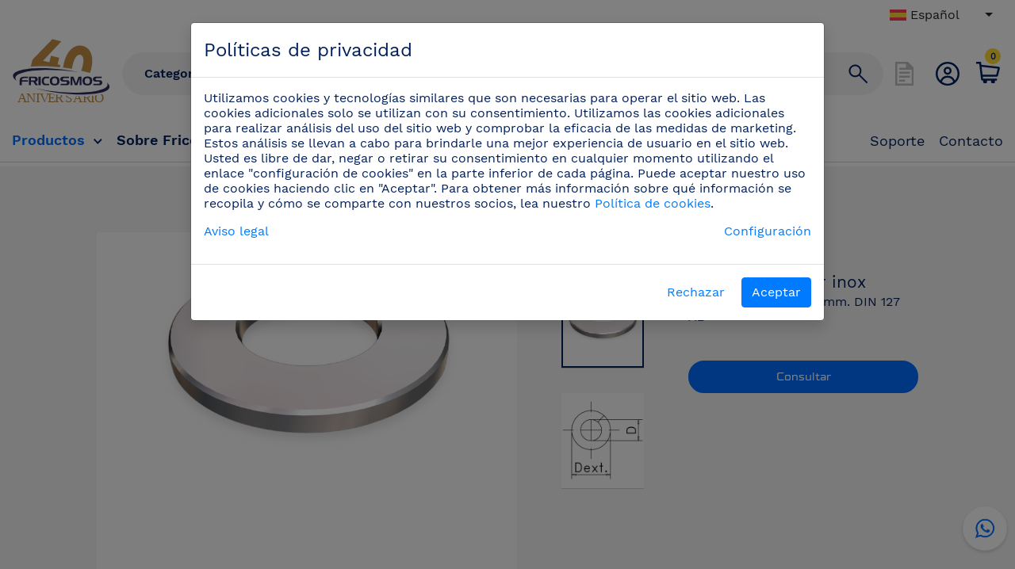

--- FILE ---
content_type: text/html; charset=utf-8
request_url: https://www.fricosmos.com/es/productos/herrajes-inox/tornilleria-inox/arandela-grower-inox/421213
body_size: 41559
content:

<!DOCTYPE html>
<html lang='es'>
<head>
    <meta charset='utf-8'>
    <meta name='viewport' content='width=device-width, initial-scale=1'>
    <link rel='icon' type='image/png' href='/general/images/favicon.ico'>
    <!-- FAVICONS -->
    <link rel='apple-touch-icon' sizes='180x180' href='/general/favicon/apple-touch-icon.png'>
    <link rel='icon' type='image/png' sizes='32x32' href='/general/favicon/favicon-32x32.png'>
    <link rel='icon' type='image/png' sizes='194x194' href='/general/favicon/favicon-194x194.png'>
    <link rel='icon' type='image/png' sizes='192x192' href='/general/favicon/android-chrome-192x192.png'>
    <link rel='icon' type='image/png' sizes='16x16' href='/general/favicon/favicon-16x16.png'>
    <link rel='manifest' href='/general/favicon/manifest.json'>
    <link rel='mask-icon' href='/general/favicon/safari-pinned-tab.svg' color='#000a3b'>
    <link rel='shortcut icon' href='/general/favicon/favicon.ico'>
    <meta name='msapplication-TileColor' content='#000a3b'>
    <meta name='msapplication-TileImage' content='/general/favicon/mstile-144x144.png'>
    <meta name='msapplication-config' content='/general/favicon/browserconfig.xml'>
    <meta name='theme-color' content='#000a3b'>
    <!-- END FAVICONS -->
        <link href='/general/style/jqueryUI13.min.css' rel='stylesheet'>
    <link href='/general/style/bootstrap.min.css' rel='stylesheet'>
    <script src='/general/scripts/js/jquery6.min.js'></script>
    <script async src='/general/scripts/js/jquery-ui13.min.js'></script>
    <script src='/general/scripts/js/popper.min.js'></script>
    <script src='/general/scripts/js/jquery.typing.js'></script>
    <script src='/general/scripts/bootstrap/bootstrap.min.js'></script>
    <link href='/general/style/flag-icon/css/flag-icon.min.css' rel='stylesheet'>
    <link href='/general/style/fontawesome/css/fontawesome.min.css' rel='stylesheet'>
    <link href='https://fonts.googleapis.com/icon?family=Material+Icons&display=swap' rel='stylesheet'>
    <!-- Scrip PWA  -->
    <!-- <script src='/general/scripts/sw/register.js'></script> -->
    <link rel='stylesheet' href='/general/scripts/slick/slick-theme.min.css'>
    <link rel='stylesheet' href='/general/scripts/slick/slick.min.css'>
    <link rel='stylesheet' href='/general/scripts/slick/slick-lightbox.min.css'>
    <script async src='/general/scripts/slick/slick.min.js'></script>
    <script async src='/general/scripts/slick/slick-lightbox.js'></script>
    <script src="https://challenges.cloudflare.com/turnstile/v0/api.js?onload=onloadTurnstileCallback" defer></script>

    <link rel='stylesheet' href='/general/style/bootstrap-select/dist/css/bootstrap-select.min.css'>
    <script defer src='/general/style/bootstrap-select/dist/js/bootstrap-select.min.js'></script>

    <!--<script src='/general/scripts/jsPDF/jspdf.umd.min.js'></script>-->

    <link rel='stylesheet'  href='/general/style/js/chosen.min.css'>
    <script defer src='/general/scripts/js/chosen.jquery.js'></script>
    <!--<script src='/general/scripts/cookies/jqueryBar2.js'></script>-->
    <link href='/general/style/style-v4.css' rel='stylesheet'>
    <!-- <link href='/general/style/switch.css' rel='stylesheet'> -->
    <link href='/general/style/switch.min.css' rel='stylesheet'>
    <script src='/general/scripts/engine/engine.js'></script>
    <script defer src='/general/scripts/engine/tools.js'></script>
    <script defer src='https://www.google.com/recaptcha/api.js?render=6Ld1q3UdAAAAAEmLFo2AYu2_7taPBXrP_EtUcCXU'></script>

    <script src='/general/scripts/cookies-consent/bootstrap-cookie-consent-settings.js'></script>
    <script src='/general/scripts/cookies-consent/bootstrap.bundle.min.js'></script>
        <script async src="https://cdn.ampproject.org/v0.js"></script>
    <!--<script src="/general/scripts/amp-project/amp.min.js"></script>-->
</head>
<body style='padding-bottom:80px;'>
<div style='position:fixed;top:0px;width:100%;z-index:1000;background:#fff;box-shadow: 0px 1px 0px #0000001A;'>
    <script>
function getWidth(){
    return screen.availWidth;
}
$(document).ready(function() {
    var width = getWidth();
    $('#wP').val(width);
});
</script>
<input type='hidden' id='wP' name='wP' value=''/>
<div class='container-fluid'>
    <div class='row align-items-center'>
        <div class='col-md-6 offset-md-3 col-8 offset-0 text-center'>
            <div id='rowClientSelector'></div>
                    </div>
        <div class='col-md-3 col-4'>
            <form id='langSelector' method='POST' style='float:right'>
                <input type='hidden' value='1' name='langSubmitForm'/>
                <select name='lang' id='lang' class="selectpicker" data-width="auto" data-style="">
                    <option data-icon='flag-icon flag-icon-es' data-value='/es/productos/herrajes-inox/tornilleria-inox/arandela-grower-inox/421213' name-value='es' value='D6qXcUpek7OW1z4zjWYBsUA44P8xdhF6xzOIT5hNbWI-' selected>Español</option><option data-icon='flag-icon flag-icon-en' data-value='/en/products/stainless-steel-fittings/screws-and-bolts/stainless-steel-grower-washer/421213' name-value='en' value='B0giGQAWMP1JtHb95LYsLvoOs2AaMMrCpvaTlEtcFKc-'>Inglés</option><option data-icon='flag-icon flag-icon-de' data-value='/de/produkte/haken-und-halterungen-aus-edelstahl/schrauben-und-muttern-l/grower-dichtungsring-aus-edelstahl/421213' name-value='de' value='AYGP5o5MHlSJa97Oe6tnJKvSUs_a4av2OrjTKADiq6A-'>Alemán</option><option data-icon='flag-icon flag-icon-fr' data-value='/fr/des-produits/ferrailles-inox/visserie-inox/rondelle-grower-inox/421213' name-value='fr' value='efEuSmZJ1FuDwq35MVgUXSNYJNBvp1H4J_1onwBaZX8-'>Francés</option><option data-icon='flag-icon flag-icon-pt' data-value='/pt/productos/ferragens-em-aco-inox/parafusos-inox/anilha-grower-inox/421213' name-value='pt' value='vcXC0FGqqhXTROPQthRGwSl5CEUrpfZqNDfC4swpQ_g-'>Portugués</option>                </select>
                
            </form>
        </div>
    </div>
</div>
<hr class="mobile" style="margin-top: 0rem;">
<script>
    $(document).ready(function(){
        $(".chosen-select").chosen();
        $('.chosen-select').on('change',function(){
            //alert($.escapeSelector($(this).val()));
            var cid = $(this).val();
            ajfp('utilidades/delegate/delegate/client_view?postExtreme=1',['uS','cid'],['',cid],'rowClientSelector',2)
        });
        $('#recoverDelegateSession').on('click',function(){
            var did = $(this).data("value");
            ajfp('utilidades/delegate/delegate/recover_session?postExtreme=1',['uS','did'],['',did],'rowClientSelector',2)
        });
        $(function(){
            // bind change event to select
            $('#lang').on('show.bs.select', function() {
                if($('#iconMenuDiv').is(':visible')){
                    $('#iconMenuDiv').fadeOut();
                    $('#overlayMenu').fadeOut();
                    $('#listIconPress').hide();
                    $('#userIconPress').hide();
                    $('#cartIconPress').hide();
                    $('#listIcon').show();
                    $('#userIcon').show();
                    $('#cartIcon').show();
                }
            });
            $('#lang').on('change', function () {
            var url = $(this).find(':selected').attr('data-value');
                if (url) { // require a URL
                    window.location = url; // redirect
                }else{
                    var url = $(this).find(':selected').attr('name-value');
                    window.location = url;
                }
            });
            $('#langMobile').on('show.bs.select', function() {
                if($('#iconMenuDiv').is(':visible')){
                    $('#iconMenuDiv').fadeOut();
                    $('#overlayMenu').fadeOut();
                    $('#listIconPress').hide();
                    $('#userIconPress').hide();
                    $('#cartIconPress').hide();
                    $('#listIcon').show();
                    $('#userIcon').show();
                    $('#cartIcon').show();
                }
            });
            $('#langMobile').on('change', function () {
            var url = $(this).find(':selected').attr('data-value');
                if (url) { // require a URL
                    window.location = url; // redirect
                }else{
                    var url = $(this).find(':selected').attr('name-value');
                    window.location = url;
                }
            });
        });
    })
</script>        <style>
#categoryForm select:focus, #categoryForm input:focus{
outline-offset: 0px !important;
outline: none !important;
border: 0px solid #F3F3F3 !important;
box-shadow: 0 0 0px #F3F3F3 !important;
-moz-box-shadow: 0 0 0px #F3F3F3 !important;
-webkit-box-shadow: 0 0 0px #F3F3F3 !important;
}
#categoryForm select{
background:transparent !important;
border:0px !important;
-webkit-appearance: none;
-moz-appearance: none;
text-indent: 1px;
text-overflow: '';
}
#categoryForm select::-ms-expand {
  display: none;
}
</style>
<div class='container-fluid'>
  <div class='row mt-10 align-items-center'>
    <!-- <div class='mobile col-1' style='margin-top: 5px;'> -->
    <div class='mobile col-1 col-sm-1 order-sm-1' >
      <div class='hamburguerMenu' id='showMenu-m' style='height: 40px;'>
        <p></p>
        <p style='border-bottom: 2px solid #00205B;'></p>
        <p></p>
      </div>
    </div>
    <!-- <div class='col-md-2 col-5 order-md-1 order-1 col-xl-1 order-xl-1' style='margin-top:5px'> -->
    <div id='quitPad' class='col-md-2 col-5 col-sm-2 order-sm-2 order-md-1 order-1 col-xl-1 order-xl-1 col-custom-1' >
      <a href='/'>
        <!-- <img class='img-fluid' src='/general/images/logo/log-fricosmos-300.png' alt='Fricosmos' title='Fricosmos'> -->
        <amp-img class='img-fluid' layout='responsive' width='300' height='217' src='/general/images/logo/logo-40.svg' alt='Fricosmos' title='Fricosmos'></amp-img>
      </a>
    </div>
    <div class='col-md-8 order-md-2 col-sm-6 order-sm-3 order-3 col-xl-10 order-xl-2 mt-15-m barraMenu col-custom-8'>
      <div class='row'>
        <div class='col-md-2 col-lg-3 col-xl-2 col-xs-2 col-3 pr-0-m' style='margin:auto'>
          <div class='form-group' style='position:relative;margin-bottom:0px'>
            <form method='POST' id='categoryForm' name='categoryForm'>
            <span style='pointer-events:none;position:absolute;display:block;left:15px;top:8px;z-index:1' id='filterIcon'><img alt='filter' id='imgFilter' style='width:20px;display:none' src='/general/images/icons/filtro.svg'/></span>
            <select  class='form-control '  name='categorySearch' id='categorySearch' style='z-index:3;width:100%;'>
            <option value='-1' class='selectSearchCategory web' style='background-image:/general/images/icons/filtro.svg'>Categoría</option>
            <option value="D6qXcUpek7OW1z4zjWYBsUA44P8xdhF6xzOIT5hNbWI-" data-value="TXT_CAT_NAME_1">Estanterías inox</option><option value="B0giGQAWMP1JtHb95LYsLvoOs2AaMMrCpvaTlEtcFKc-" data-value="TXT_CAT_NAME_2">Herrajes inox</option><option value="LYgrDzuZB2i5.cA6L8i697lYkyt62tJaG5v7vIMaUaI-" data-value="TXT_CAT_NAME_6">Fregaderos inox</option><option value="efEuSmZJ1FuDwq35MVgUXSNYJNBvp1H4J_1onwBaZX8-" data-value="TXT_CAT_NAME_4">Cuchillos profesionales</option><option value="ylds48FNQH5mxMGEa2tEMZx9a5yJUAKFFmVCS09yOK0-" data-value="TXT_CAT_NAME_5">Lavamanos inox</option><option value="A5iLTorOuRDNxhhfaBFe4gQ7G6h.RNeboXXiBFot5TM-" data-value="TXT_CAT_NAME_11">Fuentes de agua</option><option value="AYGP5o5MHlSJa97Oe6tnJKvSUs_a4av2OrjTKADiq6A-" data-value="TXT_CAT_NAME_3">Tajos de troceo y fibras de corte</option><option value="vcXC0FGqqhXTROPQthRGwSl5CEUrpfZqNDfC4swpQ_g-" data-value="TXT_CAT_NAME_7">Grifos profesionales</option><option value="5HWdJPRG9Pl2xgAtt5kSVPAoAF7YXZreP1zgQW8Fpv8-" data-value="TXT_CAT_NAME_8">Mobiliario inox profesional</option><option value="5i9sypLlYDEzvorcDDQi9TNOYKZ6LlKnL8lNDcCNFJM-" data-value="TXT_CAT_NAME_9">Seguridad e higiene en el trabajo</option><option value="DA.P63uUBxwFOlc1uwEmFR73QO1kZp0GimBnoMQr4Tg-" data-value="TXT_CAT_NAME_10">Complementos</option><option value="HMipPAX7g5d6R7qZUzN48pCoYzSOWcRyKrI3N4hhpNU-" data-value="TXT_CAT_NAME_12">¡ÚLTIMAS UNIDADES!</option><option value="WaSFNm2LrQarctKG9m95LDmQ1vGL2TnGq0mMfjB54W8-" data-value="TXT_CAT_NAME_13">Novedades fuera de catálogo</option>            </select>
            <span style='pointer-events:none;position:absolute;display:block;right:-5%;top:7px;z-index:1' id='arrow'><img alt='drop' src='/general/images/drop_button_hover.svg'/></span>
            </form>
          </div>
        </div>
        <div style='padding-left:0px;' class='col-md-10 col-xl-10 col-lg-9 col-8 pl-0-m'>
          <form method='POST' class='form-inline' action='/es/busqueda/nueva-busqueda' id='headerFormSearch' >
            <div style='float:left;' id='result'>
                          </div>
            <div class='dividerFinder' style='width: 95%;'>
              <input autocomplete='off' style='width:100%;background: transparent;border: none;margin-bottom:0px' class='form-control ' type='text' id='search' name='search' value='' placeholder='Buscar' minlength='4'>
            </div>
          </form>
        </div>
      </div>
    </div>
    <div class='col-md-2 col-5 offset-1 offset-md-0 order-md-3 order-2 col-xl-1 order-xl-3 offset-xl-0 col-custom-1 order-sm-4 col-sm-3 offset-sm-0' >
      <div class='row'>
        <!-- <div id='icon1Header' class='col-md-4 col-4 pr-0-m text-right-m' style='margin-top:10px'> -->
        <div id='icon1Header' class='col-md-4 col-4 pr-0-m text-right-m' >
                      <img alt='disable' class='imgHeadMList' src='/general/images/header/icon_lista_disable.svg'/>
                  </div>
        <!-- <div id='icon2Header' class='col-md-4 col-4 text-center' style='margin-top:10px'> -->
        <div id='icon2Header' class='col-md-4 col-4 text-center' >
          <a href='#' class='iconMenuRight' data-value='user'><img alt='user' id='userIcon' src='/general/images/header/icon_user.svg'/><img alt='user' id='userIconPress' class="noViewMobile" src='/general/images/header/icon_user_press.svg'/></a>
        </div>
        <!-- <div id='icon3Header' class='col-md-4 col-4 pl-0-m' style='position:relative;margin-top:10px'> -->
        <div id='icon3Header' class='col-md-4 col-4 pl-0-m' style='position:relative;'>
                      <a href='#' class='iconMenuRight' data-value='cartconsult'><img id='cartIcon' src='/general/images/header/icon_carro.svg'/><img id='cartIconPress' class="noViewMobile" src='/general/images/header/icon_carro_press.svg'/></a>
            <div class='supNumberCart' style='text-align: center;'>
            <span id='idNumItemsInCart' style=''>0</span>
            </div>
                  </div>
      </div>
    </div>
  </div>
</div>
<script>
  $(document).ready(function(){
    $(document).on('change', '#categorySearch', function(e){
  var idVal = $('#categorySearch option:selected').val();
  var nameVal = $('#categorySearch option:selected').attr('data-value');
  e.preventDefault();
  ajfp('utilidades/utilidades/utilidades/header_search?postExtreme=1',['uS','action','id','name'],['','add',idVal,nameVal],'result',0);
  $('#categorySearch').prop('selectedIndex',0);
});
$(document).on('click', '.selectedCategory', function(e){
  e.preventDefault();
  var idHide = $(this).attr('id');
  $(this).hide();
  ajfp('utilidades/utilidades/utilidades/header_search?postExtreme=1',['uS','action','idHide'],['','delete',idHide],'result',0);
});
//setup before functions
var typingTimer;        //timer identifier
var doneTypingInterval = 450;  //time in ms, 0.5 second for example
//on keyup, start the countdown
$('#headerFormSearch').on('keyup', function (e) {
  if(e.which != 13) {
    clearTimeout(typingTimer);
    typingTimer = setTimeout(doneTyping, doneTypingInterval);
  }
});
//on keydown, clear the countdown 
$('#headerFormSearch').on('keydown', function (e) {
  if(e.which != 13) {
    clearTimeout(typingTimer);
  }else{
    var inputSearch = $('#search').val();
    inputSearch = $.trim(inputSearch);
    if(inputSearch.length > 3){
      $('#headerFormSearch').submit();
    }
  }
});
$('#headerFormSearch').on('submit',function(e){
  var inputSearch = $('#search').val();
  inputSearch = $.trim(inputSearch);
  if(inputSearch.length <= 3){
    e.preventDefault();
  }
});
//user is 'finished typing,' do something
function doneTyping () {
    var inputSearch = $('#search').val();
  if(inputSearch.length > 3){
    $('#aiSearchResultDivOut').show();
    $('#aiSearchResultDivOut').html('<div class="col-md-6 offset-md-3 bgwhite text-center pt-40 pb-40"><div class="spinner-border" role="status"><span class="sr-only">Loading...</span></div></div>');
    ajfp('search/search/search/search_cache?postExtreme=1',['uS','search'],['',inputSearch],'aiSearchResultDivOut',2);
  }
}
$(document).mouseup(function(e) {
    var container = $('#aiSearchResultDivOutInternal');
    // if the target of the click isn't the container nor a descendant of the container
    if (!container.is(e.target) && container.has(e.target).length === 0) {
      container.fadeOut();
    }
});
if ($(window).width() <= 1024) {
  $('select[name=categorySearch] option[value=-1]').text('');
}
if ($(window).width() <= 1024) {
  $('#icon1Header').css('padding-right', '5px')
  $('#icon2Header').css('padding-left', '5px')
  $('#icon2Header').css('padding-right', '5px');
  $('#icon3Header').css('padding-left', '0px');
  $('#icon3Header').css('padding-right', '5px');
}
  });

</script>    

<div class='container-fluid'>
    <div class='row' id='reduceMargin' style='margin-top:30px;box-shadow: 0px 1px 0px #0000001A;'>
        <div class='col-xl-7 col-md-8 menuTop web'>
            <ul>
                <li id='productMenu' class='activeMenu'>Productos <img style='margin-left:5px;' src='/general/images/menu/drop_button_hover.svg'></li>
                <li><a  href='/es/info/sobre-fricosmos'>sobre fricosmos</a></li>
                <li><a  href='/es/info/fricosmos-tv' >fricosmos tv</a></li>
                <li><a  href='/es/info/eventos' >eventos</a></li>
            </ul>
        </div>
        <div class='col-md-4 col-xl-5 text-right menuTopR web'>
            <ul>
                <li><a href='/es/info/soporte' >soporte</a></li>
                
                                <li><a  href='/es/info/contacto' >contacto</a></li>
            </ul>
        </div>
    </div>
    <div class='row' id='fullMenu' style='background:#fff!important;display:none;padding:20px 0px;'>
        <div class='col-xl-2 col-md-3'>
            <p>Sectores</p>
            <div class='sectors'><img alt='Sector' style='max-width:30px;margin-right:15px;' src='[data-uri]' /><a href='/es/sectores/hosteleria-catering-y-restauracion' >Hostelería, catering y restauración</a></div><div class='sectors'><img alt='Sector' style='max-width:30px;margin-right:15px;' src='[data-uri]' /><a href='/es/sectores/supermercados-carnicerias-y-pescaderias' >Supermercados, carnicerías y pescaderías</a></div><div class='sectors'><img alt='Sector' style='max-width:30px;margin-right:15px;' src='[data-uri]' /><a href='/es/sectores/fontanerias-y-saneamientos' >Fontanerías y saneamientos</a></div><div class='sectors'><img alt='Sector' style='max-width:30px;margin-right:15px;' src='[data-uri]' /><a href='/es/sectores/laboratorios-clinicas-y-hospitales' >Laboratorios, clínicas y hospitales</a></div>  
        </div>
        <div class='col-xl-10 col-md-9'>
            <div class='row' id='categoryMenu'>
                <div class='col-xl-3 col-md-4 text-center' data-value='D6qXcUpek7OW1z4zjWYBsUA44P8xdhF6xzOIT5hNbWI-' style='padding:20px 0px;cursor:pointer'><a href='/es/productos/estanterias-inox' ><img style='margin-bottom:18px;max-width:35px' src='[data-uri]'><br/>Estanterías inox</a></div><div class='col-xl-3 col-md-4 text-center' data-value='B0giGQAWMP1JtHb95LYsLvoOs2AaMMrCpvaTlEtcFKc-' style='padding:20px 0px;cursor:pointer'><a href='/es/productos/herrajes-inox' ><img style='margin-bottom:18px;max-width:35px' src='[data-uri]'><br/>Herrajes inox</a></div><div class='col-xl-3 col-md-4 text-center' data-value='LYgrDzuZB2i5.cA6L8i697lYkyt62tJaG5v7vIMaUaI-' style='padding:20px 0px;cursor:pointer'><a href='/es/productos/fregaderos-inox' ><img style='margin-bottom:18px;max-width:35px' src='[data-uri]'><br/>Fregaderos inox</a></div><div class='col-xl-3 col-md-4 text-center' data-value='efEuSmZJ1FuDwq35MVgUXSNYJNBvp1H4J_1onwBaZX8-' style='padding:20px 0px;cursor:pointer'><a href='/es/productos/cuchillos-profesionales' ><img style='margin-bottom:18px;max-width:35px' src='[data-uri]'><br/>Cuchillos profesionales</a></div><div class='col-xl-3 col-md-4 text-center' data-value='ylds48FNQH5mxMGEa2tEMZx9a5yJUAKFFmVCS09yOK0-' style='padding:20px 0px;cursor:pointer'><a href='/es/productos/lavamanos-inox' ><img style='margin-bottom:18px;max-width:35px' src='[data-uri]'><br/>Lavamanos inox</a></div><div class='col-xl-3 col-md-4 text-center' data-value='A5iLTorOuRDNxhhfaBFe4gQ7G6h.RNeboXXiBFot5TM-' style='padding:20px 0px;cursor:pointer'><a href='/es/productos/fuentes-de-agua' ><img style='margin-bottom:18px;max-width:35px' src='[data-uri]'><br/>Fuentes de agua</a></div><div class='col-xl-3 col-md-4 text-center' data-value='AYGP5o5MHlSJa97Oe6tnJKvSUs_a4av2OrjTKADiq6A-' style='padding:20px 0px;cursor:pointer'><a href='/es/productos/tajos-de-troceo-y-fibras-de-corte' ><img style='margin-bottom:18px;max-width:35px' src='[data-uri]'><br/>Tajos de troceo y fibras de corte</a></div><div class='col-xl-3 col-md-4 text-center' data-value='vcXC0FGqqhXTROPQthRGwSl5CEUrpfZqNDfC4swpQ_g-' style='padding:20px 0px;cursor:pointer'><a href='/es/productos/grifos-profesionales' ><img style='margin-bottom:18px;max-width:35px' src='[data-uri]'><br/>Grifos profesionales</a></div><div class='col-xl-3 col-md-4 text-center' data-value='5HWdJPRG9Pl2xgAtt5kSVPAoAF7YXZreP1zgQW8Fpv8-' style='padding:20px 0px;cursor:pointer'><a href='/es/productos/mobiliario-inox-profesional' ><img style='margin-bottom:18px;max-width:35px' src='[data-uri]'><br/>Mobiliario inox profesional</a></div><div class='col-xl-3 col-md-4 text-center' data-value='5i9sypLlYDEzvorcDDQi9TNOYKZ6LlKnL8lNDcCNFJM-' style='padding:20px 0px;cursor:pointer'><a href='/es/productos/seguridad-e-higiene-en-el-trabajo' ><img style='margin-bottom:18px;max-width:35px' src='[data-uri]'><br/>Seguridad e higiene en el trabajo</a></div><div class='col-xl-3 col-md-4 text-center' data-value='DA.P63uUBxwFOlc1uwEmFR73QO1kZp0GimBnoMQr4Tg-' style='padding:20px 0px;cursor:pointer'><a href='/es/productos/complementos' ><img style='margin-bottom:18px;max-width:35px' src='[data-uri]'><br/>Complementos</a></div><div class='col-xl-3 col-md-4 text-center' data-value='HMipPAX7g5d6R7qZUzN48pCoYzSOWcRyKrI3N4hhpNU-' style='padding:20px 0px;cursor:pointer'><a href='/es/productos/ultimas-unidades/ultimas-unidades' ><img alt='Category' style='margin-bottom:18px;max-width:35px' src='[data-uri]'><br/>¡ÚLTIMAS UNIDADES!</a></div><div class='col-xl-3 col-md-4 text-center' data-value='WaSFNm2LrQarctKG9m95LDmQ1vGL2TnGq0mMfjB54W8-' style='padding:20px 0px;cursor:pointer'><a href='/es/productos/novedades-fuera-de-catalogo' ><img style='margin-bottom:18px;max-width:35px' src='[data-uri]'><br/>Novedades fuera de catálogo</a></div>            </div>
            <div class='row' id='blockMenu' style='display:none'>
                <div class='col-xl-3 col-md-7'>
                    <div class='row' style='margin-top:2px;'>
                        <div class='col-md-12 categoryCollapse' data-value='D6qXcUpek7OW1z4zjWYBsUA44P8xdhF6xzOIT5hNbWI-' >
                            <img style='margin-top:-5px;margin-right:10px;width:25px' src='[data-uri]'>
                            <a href='/es/productos/estanterias-inox' >Estanterías inox</a>
                            <img class='arrowRight' style='display:none;position:absolute;top:18px;right:10px;' src='/general/images/menu/arow_button.svg'>
                        </div>
                        </div><div class='row' style='margin-top:2px;'>
                        <div class='col-md-12 categoryCollapse' data-value='B0giGQAWMP1JtHb95LYsLvoOs2AaMMrCpvaTlEtcFKc-' >
                            <img style='margin-top:-5px;margin-right:10px;width:25px' src='[data-uri]'>
                            <a href='/es/productos/herrajes-inox' >Herrajes inox</a>
                            <img class='arrowRight' style='display:none;position:absolute;top:18px;right:10px;' src='/general/images/menu/arow_button.svg'>
                        </div>
                        </div><div class='row' style='margin-top:2px;'>
                        <div class='col-md-12 categoryCollapse' data-value='LYgrDzuZB2i5.cA6L8i697lYkyt62tJaG5v7vIMaUaI-' >
                            <img style='margin-top:-5px;margin-right:10px;width:25px' src='[data-uri]'>
                            <a href='/es/productos/fregaderos-inox' >Fregaderos inox</a>
                            <img class='arrowRight' style='display:none;position:absolute;top:18px;right:10px;' src='/general/images/menu/arow_button.svg'>
                        </div>
                        </div><div class='row' style='margin-top:2px;'>
                        <div class='col-md-12 categoryCollapse' data-value='efEuSmZJ1FuDwq35MVgUXSNYJNBvp1H4J_1onwBaZX8-' >
                            <img style='margin-top:-5px;margin-right:10px;width:25px' src='[data-uri]'>
                            <a href='/es/productos/cuchillos-profesionales' >Cuchillos profesionales</a>
                            <img class='arrowRight' style='display:none;position:absolute;top:18px;right:10px;' src='/general/images/menu/arow_button.svg'>
                        </div>
                        </div><div class='row' style='margin-top:2px;'>
                        <div class='col-md-12 categoryCollapse' data-value='ylds48FNQH5mxMGEa2tEMZx9a5yJUAKFFmVCS09yOK0-' >
                            <img style='margin-top:-5px;margin-right:10px;width:25px' src='[data-uri]'>
                            <a href='/es/productos/lavamanos-inox' >Lavamanos inox</a>
                            <img class='arrowRight' style='display:none;position:absolute;top:18px;right:10px;' src='/general/images/menu/arow_button.svg'>
                        </div>
                        </div><div class='row' style='margin-top:2px;'>
                        <div class='col-md-12 categoryCollapse' data-value='A5iLTorOuRDNxhhfaBFe4gQ7G6h.RNeboXXiBFot5TM-' >
                            <img style='margin-top:-5px;margin-right:10px;width:25px' src='[data-uri]'>
                            <a href='/es/productos/fuentes-de-agua' >Fuentes de agua</a>
                            <img class='arrowRight' style='display:none;position:absolute;top:18px;right:10px;' src='/general/images/menu/arow_button.svg'>
                        </div>
                        </div><div class='row' style='margin-top:2px;'>
                        <div class='col-md-12 categoryCollapse' data-value='AYGP5o5MHlSJa97Oe6tnJKvSUs_a4av2OrjTKADiq6A-' >
                            <img style='margin-top:-5px;margin-right:10px;width:25px' src='[data-uri]'>
                            <a href='/es/productos/tajos-de-troceo-y-fibras-de-corte' >Tajos de troceo y fibras de corte</a>
                            <img class='arrowRight' style='display:none;position:absolute;top:18px;right:10px;' src='/general/images/menu/arow_button.svg'>
                        </div>
                        </div><div class='row' style='margin-top:2px;'>
                        <div class='col-md-12 categoryCollapse' data-value='vcXC0FGqqhXTROPQthRGwSl5CEUrpfZqNDfC4swpQ_g-' >
                            <img style='margin-top:-5px;margin-right:10px;width:25px' src='[data-uri]'>
                            <a href='/es/productos/grifos-profesionales' >Grifos profesionales</a>
                            <img class='arrowRight' style='display:none;position:absolute;top:18px;right:10px;' src='/general/images/menu/arow_button.svg'>
                        </div>
                        </div><div class='row' style='margin-top:2px;'>
                        <div class='col-md-12 categoryCollapse' data-value='5HWdJPRG9Pl2xgAtt5kSVPAoAF7YXZreP1zgQW8Fpv8-' >
                            <img style='margin-top:-5px;margin-right:10px;width:25px' src='[data-uri]'>
                            <a href='/es/productos/mobiliario-inox-profesional' >Mobiliario inox profesional</a>
                            <img class='arrowRight' style='display:none;position:absolute;top:18px;right:10px;' src='/general/images/menu/arow_button.svg'>
                        </div>
                        </div><div class='row' style='margin-top:2px;'>
                        <div class='col-md-12 categoryCollapse' data-value='5i9sypLlYDEzvorcDDQi9TNOYKZ6LlKnL8lNDcCNFJM-' >
                            <img style='margin-top:-5px;margin-right:10px;width:25px' src='[data-uri]'>
                            <a href='/es/productos/seguridad-e-higiene-en-el-trabajo' >Seguridad e higiene en el trabajo</a>
                            <img class='arrowRight' style='display:none;position:absolute;top:18px;right:10px;' src='/general/images/menu/arow_button.svg'>
                        </div>
                        </div><div class='row' style='margin-top:2px;'>
                        <div class='col-md-12 categoryCollapse' data-value='DA.P63uUBxwFOlc1uwEmFR73QO1kZp0GimBnoMQr4Tg-' >
                            <img style='margin-top:-5px;margin-right:10px;width:25px' src='[data-uri]'>
                            <a href='/es/productos/complementos' >Complementos</a>
                            <img class='arrowRight' style='display:none;position:absolute;top:18px;right:10px;' src='/general/images/menu/arow_button.svg'>
                        </div>
                        </div><div class='row' style='margin-top:2px;'>
                        <div class='col-md-12 categoryCollapse' data-value='HMipPAX7g5d6R7qZUzN48pCoYzSOWcRyKrI3N4hhpNU-' >
                            <img style='margin-top:-5px;margin-right:10px;width:25px' src='[data-uri]'>
                            <a href='/es/productos/ultimas-unidades' >¡ÚLTIMAS UNIDADES!</a>
                            <img class='arrowRight' style='display:none;position:absolute;top:18px;right:10px;' src='/general/images/menu/arow_button.svg'>
                        </div>
                        </div><div class='row' style='margin-top:2px;'>
                        <div class='col-md-12 categoryCollapse' data-value='WaSFNm2LrQarctKG9m95LDmQ1vGL2TnGq0mMfjB54W8-' >
                            <img style='margin-top:-5px;margin-right:10px;width:25px' src='[data-uri]'>
                            <a href='/es/productos/novedades-fuera-de-catalogo' >Novedades fuera de catálogo</a>
                            <img class='arrowRight' style='display:none;position:absolute;top:18px;right:10px;' src='/general/images/menu/arow_button.svg'>
                        </div>
                        </div>                </div>
                <div class='col-xl-4 col-md-5' id='subcatMenu'>
                </div>
                <div class='col-xl-3' id='blockIA' style='background:#F3F3F3'>
                    <p>TXT_MENU_BEST_SELLERS</p>
                    <p>TXT_MENU_NEW_PRODUCTS</p>
                    <p>TXT_MENU_OFFERS</p>
                </div>
            </div>
        </div>
    </div>
    <div class="row" id="rowMenu" style="display:none;height: 100vh;top: 0px;position: absolute;width: 100vw;z-index: 99999;opacity:1 !important;overflow: scroll;">
        <div class="col-10" id="showColMenu" style="display:none;background: rgb(255, 255, 255) none repeat scroll 0% 0% !important;">
            <div class="row" id="mobileMenu" style="padding-top:8vh;">
                <div class="col-12 text-right">
                    <span id="closeMenu-m" style="cursor:pointer;font-size:25px"><b>X</b></span>
                    <hr>
                </div>
                <div class="col-md-12">
                    <ul>
                        <li id='productMenu-m' ><span class="menuMobileBold">Productos</span> <img style='margin-left:5px;' src='/general/images/menu/drop_button_press.svg'></li><br><hr class="hrLight">
                        <li><a href='/es/info/sobre-fricosmos'><span class="menuMobileBold">sobre fricosmos</span></a></li><br><hr class="hrLight">
                        <li><a href='/es/info/fricosmos-tv'><span class="menuMobileBold">fricosmos tv</span></a></li><br><hr class="hrLight">
                        <li><a href='/es/info/eventos'><span class="menuMobileBold">eventos</span></a></li><br><hr class="hrLight">
                        <li><a href='/es/info/soporte'><span class="menuMobileLight">soporte</span></a></li><br><hr class="hrLight">
                                                <li><a href='/es/info/contacto'><span class="menuMobileLight">contacto</span></a></li><br><hr class="hrLight">
                    </ul>
                </div>
            </div>
            <div class="row" id="blockMenu-m" style="padding-top:8vh;display:none">
                <img id="closeBlockMenu-m" style="transform: rotate(180deg);position: absolute;top: 8vh;left: 15px;z-index:2;margin-top: 3px;" src="/general/images/arrow.svg">
                <div class="col-12 text-center">
                    <span style="font:18px/21px WorkSans-SemiBold;color:#006DFF">Productos</span>
                    <hr>
                </div>
                <div class='col-12'>
                    <div class='row' id='categoryMenu'>
                        <div class='col-11 offset-1 categoryExpand' style='cursor:pointer'><div class='row align-items-center mb-10'><div class='col-2'><img alt='categoria' style='max-width:24px' src='[data-uri]'></div><div class='col-9 clickSubmenu' data-value='D6qXcUpek7OW1z4zjWYBsUA44P8xdhF6xzOIT5hNbWI-' ><p class='categoryMenuMobile'>Estanterías inox</p></div></div></div><div class='col-11 offset-1 categoryExpand' style='cursor:pointer'><div class='row align-items-center mb-10'><div class='col-2'><img alt='categoria' style='max-width:24px' src='[data-uri]'></div><div class='col-9 clickSubmenu' data-value='B0giGQAWMP1JtHb95LYsLvoOs2AaMMrCpvaTlEtcFKc-' ><p class='categoryMenuMobile'>Herrajes inox</p></div></div></div><div class='col-11 offset-1 categoryExpand' style='cursor:pointer'><div class='row align-items-center mb-10'><div class='col-2'><img alt='categoria' style='max-width:24px' src='[data-uri]'></div><div class='col-9 clickSubmenu' data-value='LYgrDzuZB2i5.cA6L8i697lYkyt62tJaG5v7vIMaUaI-' ><p class='categoryMenuMobile'>Fregaderos inox</p></div></div></div><div class='col-11 offset-1 categoryExpand' style='cursor:pointer'><div class='row align-items-center mb-10'><div class='col-2'><img alt='categoria' style='max-width:24px' src='[data-uri]'></div><div class='col-9 clickSubmenu' data-value='efEuSmZJ1FuDwq35MVgUXSNYJNBvp1H4J_1onwBaZX8-' ><p class='categoryMenuMobile'>Cuchillos profesionales</p></div></div></div><div class='col-11 offset-1 categoryExpand' style='cursor:pointer'><div class='row align-items-center mb-10'><div class='col-2'><img alt='categoria' style='max-width:24px' src='[data-uri]'></div><div class='col-9 clickSubmenu' data-value='ylds48FNQH5mxMGEa2tEMZx9a5yJUAKFFmVCS09yOK0-' ><p class='categoryMenuMobile'>Lavamanos inox</p></div></div></div><div class='col-11 offset-1 categoryExpand' style='cursor:pointer'><div class='row align-items-center mb-10'><div class='col-2'><img alt='categoria' style='max-width:24px' src='[data-uri]'></div><div class='col-9 clickSubmenu' data-value='A5iLTorOuRDNxhhfaBFe4gQ7G6h.RNeboXXiBFot5TM-' ><p class='categoryMenuMobile'>Fuentes de agua</p></div></div></div><div class='col-11 offset-1 categoryExpand' style='cursor:pointer'><div class='row align-items-center mb-10'><div class='col-2'><img alt='categoria' style='max-width:24px' src='[data-uri]'></div><div class='col-9 clickSubmenu' data-value='AYGP5o5MHlSJa97Oe6tnJKvSUs_a4av2OrjTKADiq6A-' ><p class='categoryMenuMobile'>Tajos de troceo y fibras de corte</p></div></div></div><div class='col-11 offset-1 categoryExpand' style='cursor:pointer'><div class='row align-items-center mb-10'><div class='col-2'><img alt='categoria' style='max-width:24px' src='[data-uri]'></div><div class='col-9 clickSubmenu' data-value='vcXC0FGqqhXTROPQthRGwSl5CEUrpfZqNDfC4swpQ_g-' ><p class='categoryMenuMobile'>Grifos profesionales</p></div></div></div><div class='col-11 offset-1 categoryExpand' style='cursor:pointer'><div class='row align-items-center mb-10'><div class='col-2'><img alt='categoria' style='max-width:24px' src='[data-uri]'></div><div class='col-9 clickSubmenu' data-value='5HWdJPRG9Pl2xgAtt5kSVPAoAF7YXZreP1zgQW8Fpv8-' ><p class='categoryMenuMobile'>Mobiliario inox profesional</p></div></div></div><div class='col-11 offset-1 categoryExpand' style='cursor:pointer'><div class='row align-items-center mb-10'><div class='col-2'><img alt='categoria' style='max-width:24px' src='[data-uri]'></div><div class='col-9 clickSubmenu' data-value='5i9sypLlYDEzvorcDDQi9TNOYKZ6LlKnL8lNDcCNFJM-' ><p class='categoryMenuMobile'>Seguridad e higiene en el trabajo</p></div></div></div><div class='col-11 offset-1 categoryExpand' style='cursor:pointer'><div class='row align-items-center mb-10'><div class='col-2'><img alt='categoria' style='max-width:24px' src='[data-uri]'></div><div class='col-9 clickSubmenu' data-value='DA.P63uUBxwFOlc1uwEmFR73QO1kZp0GimBnoMQr4Tg-' ><p class='categoryMenuMobile'>Complementos</p></div></div></div><div class='col-11 offset-1 categoryExpand' style='cursor:pointer'><div class='row align-items-center mb-10'><div class='col-2'><img alt='categoria' style='max-width:24px' src='[data-uri]'></div><div class='col-9 clickSubmenu' data-value='HMipPAX7g5d6R7qZUzN48pCoYzSOWcRyKrI3N4hhpNU-' ><p class='categoryMenuMobile'>¡ÚLTIMAS UNIDADES!</p></div></div></div><div class='col-11 offset-1 categoryExpand' style='cursor:pointer'><div class='row align-items-center mb-10'><div class='col-2'><img alt='categoria' style='max-width:24px' src='[data-uri]'></div><div class='col-9 clickSubmenu' data-value='WaSFNm2LrQarctKG9m95LDmQ1vGL2TnGq0mMfjB54W8-' ><p class='categoryMenuMobile'>Novedades fuera de catálogo</p></div></div></div>                    </div>
                </div>
            </div>
            <div class='row' id='subMenuMobile' style="display:none;">
                <img id="closeSubCatMenu-m" style="transform: rotate(180deg);position: absolute;top: 8vh;left: 15px;z-index:2;margin-top: 3px;" src="/general/images/arrow.svg">
                <div class='col-12' id='subcatMenuMobile'></div>
            </div>
        </div>
        <div class="col-2" id="overlayMenuMobile" style="display:none;background: rgb(0, 0, 0) none repeat scroll 0% 0% !important; opacity: 0.3;"></div>
    </div>
</div>

<script>
    $(document).ready(function(){
        $(document).on('click', '#productMenu', function(e){
            e.preventDefault();
            if($('#iconMenuDiv').is(':visible')){
                $('#iconMenuDiv').fadeOut();
                $('#overlayMenu').fadeOut();
                $('#listIconPress').hide();
                $('#userIconPress').hide();
                $('#cartIconPress').hide();
                $('#listIcon').show();
                $('#userIcon').show();
                $('#cartIcon').show();
            }
            

            if($('#fullMenu').is(':visible')){
                $('#fullMenu').fadeOut('slow');
                $('#blockMenu').fadeOut('slow');
                $('#categoryMenu').delay(1000).fadeIn('slow');
            }else{
                $('#fullMenu').slideDown('slow');
            }
        });

        $('#showMenu-m').on('click',function(){
            $('#rowMenu').show();
            $('#showColMenu').show(600);
            $('#mobileMenu').show("slide", { direction: "right" }, 500);
            $('#overlayMenuMobile').show("slide", { direction: "left" }, 500);
        });
        $('#closeMenu-m').on('click',function(){
            $('#rowMenu').hide(600);
            $('#showColMenu').hide(500);
            $('#mobileMenu').hide("slide", { direction: "right" }, 500);
            $('#overlayMenuMobile').hide("slide", { direction: "left" }, 500);
        });
        $('#overlayMenuMobile').on('click',function(){
            $('#rowMenu').hide(600);
            $('#showColMenu').hide(500);
            $('#subMenuMobile').hide(400);
            $('#mobileMenu').hide("slide", { direction: "right" }, 500);
            $('#overlayMenuMobile').hide("slide", { direction: "left" }, 500);
        });
        $('#closeBlockMenu-m').on('click',function(){
            $('#blockMenu-m').hide();
            $('#mobileMenu').show("slide", { direction: "right" }, 300);;
        });
        $(document).on('click', '#productMenu-m', function(e){
            $('#mobileMenu').hide();
            $('#blockMenu-m').show("slide", { direction: "left" }, 300);;
        });
        $(document).on('click', '.clickSubmenu', function(e){
            var id = $(this).attr('data-value');
            $('#blockMenu-m').hide();
            $('#subMenuMobile').show("slide", { direction: "left" }, 300);
            ajfp('utilidades/utilidades/utilidades/menuMobile?postExtreme=1',['uS','id'],['',id],'subcatMenuMobile',2);
        });
        $('#closeSubCatMenu-m').on('click',function(){
            $('#subMenuMobile').hide();
            $('#blockMenu-m').show("slide", { direction: "left" }, 300);
        });
        $(document).on('click', '.categoryExpand', function(e){
            e.preventDefault();
            var id = $(this).attr('data-value');
            $('#categoryMenu').fadeOut('slow');
            $('#blockMenu').delay(1000).fadeIn('slow');
            ajfp('utilidades/utilidades/utilidades/menu?postExtreme=1',['uS','id'],['',id],'subcatMenu',2);
            $('.categoryCollapse').removeClass('activeCat');
            $('#blockMenu div[data-value="'+id+'"]').addClass("activeCat");
        });

        $(document).on('mouseenter', '.categoryCollapse', function(e){
            e.preventDefault();
            var id = $(this).attr('data-value');
            $('.categoryCollapse').removeClass('activeCat');
            $(this).addClass('activeCat');
            var timeout = setTimeout(function () { 
                ajfp('utilidades/utilidades/utilidades/menu?postExtreme=1',['uS','id'],['',id],'subcatMenu',2);
            }, 400 );
            $(e.target).on('mouseleave', function () {
                clearTimeout(timeout);
            });
        });
    })
    
</script>

</div>
<div class='searcherManager'>
    <div id='aiSearchResultDivOut'></div>
</div>
<div id='iconMenuDiv' class='h400-m'>
    <div class='col-12' style='z-index:1002;min-height:250px;background:#fff;box-shadow: -1px 1px 0px #0000001A;'>
        <div id='iconMenuDivOut'></div>
    </div>
</div>
<div id='overlayMenu' style='position:fixed;top:0;left:0;width:100%;z-index:999;background:#00000066;display:none;height:100vh;'></div>
<script>
    $('#listIcon').on('mouseover',function(){
        $(this).attr('src','/general/images/header/icon_lista_hover.svg');
    });
    $('#listIcon').on('mouseleave',function(){
        $(this).attr('src','/general/images/header/icon_lista.svg');
    });
    $('#userIcon').on('mouseover',function(){
        $(this).attr('src','/general/images/header/icon_user_hover.svg');
    });
    $('#userIcon').on('mouseleave',function(){
        $(this).attr('src','/general/images/header/icon_user.svg');
    });
    $('#cartIcon').on('mouseover',function(){
        $(this).attr('src','/general/images/header/icon_carro_hover.svg');
    });
    $('#cartIcon').on('mouseleave',function(){
        $(this).attr('src','/general/images/header/icon_carro.svg');
    });

    $('.iconMenuRight').on('click',function(e){
        e.preventDefault();
        var value = $(this).data("value");
        
        if($('#fullMenu').is(':visible')){
            $('#fullMenu').hide();
        }

        if($('#iconMenuDiv').is(':visible')){
            if(value=='list' && $('#listIconPress').is(':visible')){
                $('#listIconPress').hide();
                $('#listIcon').show();
                $('#iconMenuDiv').fadeOut();
                $('#overlayMenu').fadeOut();
            }
            else if(value=='user' && $('#userIconPress').is(':visible')){
                $('#userIconPress').hide();
                $('#userIcon').show();
                $('#iconMenuDiv').fadeOut();
                $('#overlayMenu').fadeOut();
            }
            else if( value=='cart' && $('#cartIconPress').is(':visible')){
                $('#cartIconPress').hide();
                $('#cartIcon').show();
                $('#iconMenuDiv').fadeOut();
                $('#overlayMenu').fadeOut();
            }else if( value=='cartconsult' && $('#cartIconPress').is(':visible')){
                $('#cartIconPress').hide();
                $('#cartIcon').show();
                $('#iconMenuDiv').fadeOut();
                $('#overlayMenu').fadeOut();
            }else{
                $('#listIconPress').hide();
                $('#userIconPress').hide();
                $('#cartIconPress').hide();

                $('#listIcon').show();
                $('#userIcon').show();
                $('#cartIcon').show();

                $('#'+value+'Icon').hide();
                $('#'+value+'IconPress').show();

                $('#iconMenuDivOut').html('<div class="col-md-12 pt-40 text-center"><div class="spinner-border" role="status"><span class="sr-only">Loading...</span></div></div>');
                ajfp('utilidades/header/header/show_icon_menu?postExtreme=1',['uS','icon'],['',value],'iconMenuDivOut',2);
            }
        }else{
            if(value=='list'){
                $('#listIcon').hide();
                $('#listIconPress').show();

                $('#userIcon').show();
                $('#userIconPress').hide();
                $('#cartIcon').show();
                $('#cartIconPress').hide();
            }
            if(value=='user'){
                $('#userIcon').hide();
                $('#userIconPress').show();

                $('#listIcon').show();
                $('#listIconPress').hide();
                $('#cartIcon').show();
                $('#cartIconPress').hide();
            }
            if(value=='cart'){
                $('#cartIcon').hide();
                $('#cartIconPress').show();

                $('#userIcon').show();
                $('#userIconPress').hide();
                $('#listIcon').show();
                $('#listIconPress').hide();
            }
            if(value=='cartconsult'){
                $('#cartIcon').hide();
                $('#cartIconPress').show();

                $('#userIcon').show();
                $('#userIconPress').hide();
                $('#listIcon').show();
                $('#listIconPress').hide();
            }
            $('#overlayMenu').show();
            $('#iconMenuDivOut').html('<div class="col-md-12 pt-40 text-center"><div class="spinner-border" role="status"><span class="sr-only">Loading...</span></div></div>');
            ajfp('utilidades/header/header/show_icon_menu?postExtreme=1',['uS','icon'],['',value],'iconMenuDivOut',2);
            $('#iconMenuDiv').fadeIn();
        }

    });
    $('#overlayMenu').on('click',function(){
        $('#iconMenuDiv').fadeOut();
        $('#overlayMenu').fadeOut();
        $('#listIconPress').hide();
        $('#userIconPress').hide();
        $('#cartIconPress').hide();
        $('#listIcon').show();
        $('#userIcon').show();
        $('#cartIcon').show();
    });

    $(document).click(function(e){
        var container1 = $('.iconMenuRight');
        var container2 = $('#overlayMenu');
        var container3 = $('#iconMenuDiv');
        // if the target of the click isn't the container nor a descendant of the container
        if (!container1.is(e.target) && container1.has(e.target).length === 0){
            if (!container2.is(e.target) && container2.has(e.target).length === 0){
                if (!container3.is(e.target) && container3.has(e.target).length === 0){
                    if($('#iconMenuDiv').is(':visible')){
                        $('#iconMenuDiv').fadeOut();
                        $('#overlayMenu').fadeOut();
                        $('#listIconPress').hide();
                        $('#userIconPress').hide();
                        $('#cartIconPress').hide();
                        $('#listIcon').show();
                        $('#userIcon').show();
                        $('#cartIcon').show();
                    }
                }
            }
        }
    });
</script><div class="mtHeadAll">
<!-- MODAL NEWSLETTER -->
<div class="modal fade" id="newsletterModal" tabindex="-1" role="dialog" aria-labelledby="newsletterModalLabel" aria-hidden="true">
    <div class="modal-dialog modal-dialog-centered" role="document">
        <div class="modal-content">
            <div class="modal-body">
                <div id='newsletterDivOut'></div>
<div class='pb-20 pt-50-m'>
<div class='row'>
<div class='col-md-12 text-center'>
NEWSLETTER</div>
</div>
</div>
<div class='pt-20 pb-0 pr-20 pl-20 bgblue h-400 h-auto-m' style='position:relative;'>
<div class='row'>
<div class='col-md-7 text-left text-center-m' style='color:#FFFFFF'>
  <div class='row'>
    <div class='col-md-12'>
      <span class='title-newsletter'>Suscríbete al newsletter</span>
    </div>
  </div>
  <div class='row'>
    <div class='col-md-12'>
      <hr class='hrWhite-25' />
    </div>
  </div>
  <div class='row'>
    <div class='col-md-12'>
      <span class='content-newsletter'>La mejor forma de estar al tanto de las últimas noticias, novedades y ofertas.</span>
    </div>
  </div>
</div>
<div class='col-md-5'>
  <img class='h-100 w-100 web' src='/general/images/newsletter/calendar.svg' />
</div>
</div>
<div class='row w-100 w-auto-m pt-10-m'>
  <div class='col-xl-8 col-md-12'>
    <fieldset class='newsletterfielsetBordered'>
      <legend class='newsletterfielsetBordered'>Dirección de Email</legend>
      <input type='text' class='input-newsletter'>
    </fieldset>
  </div>
  <div class='col-xl-4 col-md-6 text-center pt-8'>
    <button class='btn-white2 subscribeBTN'>Suscríbeme</button>
  </div>
</div>
<div class='row w-100 pt-10'>
  <div class='col-md-12' style='color:#FFFFFF'>
    <input type='checkbox' id='newsletter_terms' name='newsletter_terms'>
    <label for='newsletter_terms'>Acepto los terminos y condiciones</label><br>
  </div>
</div>
<div class='row w-100'>
  <div class='col-md-12' style='color:#FFFFFF'>
    <input type='checkbox' id='newsletter_privacy' name='newsletter_privacy'>
    <label for='newsletter_privacy'>Acepto la politica de privacidad</label><br>
  </div>
</div>
<div class='mobile' style='height:75px'></div>
</div>
<div class='mobile col-8 offset-2'>
<img class='img-fluid' style='position: absolute;top: -85px;' src='/general/images/newsletter/thb_ficha_P026202.png' />
</div>
<div class='mobile' style='height:85px'></div>
<style>
fieldset.newsletterfielsetBordered {
border: 1px solid #FFFFFF !important;
padding: 0 20px 5px 20px !important;
-webkit-box-shadow: 0px 0px 0px 0px #000;
box-shadow: 0px 0px 0px 0px #000;
}
legend.newsletterfielsetBordered {
color: #FFFFFF;
font: 13px/15px 'WorkSans';
font-weight: bold !important;
text-align: left !important;
width: auto;
padding: 0 10px;
border-bottom: none;
margin-bottom: 0px !important;
}
.input-newsletter {
background-color: #006DFF;
border: 1px solid #006DFF;
text-decoration-color: #FFFFFF;
color: #FFFFFF;
width: 100%;
}
.title-newsletter {
font: 18px/24px 'TTSupermolot';
text-align: left;
letter-spacing: 0.45px;
color: #FFFFFF;
}
.content-newsletter {
font: 14px/18px 'WorkSans';
text-align: left;
letter-spacing: 0.35px;
color: #FFFFFF;
}
.btn-white2 {
background: #FFFFFF;
border: 2px solid #FFFFFF;
border-radius: 80px;
font: 14px/17px 'TTSupermolot';
letter-spacing: 0px;
color: #006DFF;
opacity: 1;
padding: 10px 10px !important;
width: 100%;
height: fit-content;
padding-bottom: 0px;
}
.btn-white2:hover {
background: #00205B;
border: 2px solid #00205B;
color: #FFFFFF;
}
/* M-Styles */
/* no-gutters Class Rules */
.no-gutters {
margin-right: 0;
margin-left: 0;
}
.no-gutters > [class^='col-'],
.no-gutters > [class*=' col-'] {
padding-right: 0;
padding-left: 0;
}
</style>
<script>
function isValidEmail (email) {
return /^[^\s@]+@[^\s@]+\.[^\s@]+$/.test(email)
}
$(document).ready(function(){
$('.subscribeBTN').click(function(){
var email = $('.input-newsletter').val();
var terms_checked = $('#newsletter_terms').prop('checked');
var privacy_checked = $('#newsletter_privacy').prop('checked');
if(terms_checked && privacy_checked && isValidEmail(email)){
  ajfp('newsletter/newsletter/newsletter/newsletter_new?postExtreme=1',['uS','email'],['', email],'newsletterDivOut',2);
  $('.input-newsletter').val('');
  $('#newsletter_terms').prop('checked', false);
  $('#newsletter_privacy').prop('checked', false);
}
});
});
if ($(window).width() <= 1024){  
$('label').css('font-size', '13px')
}
</script>            </div>
        </div>
    </div>
</div>


<!-- MODAL NEW USER REGISTER -->
<div class="modal fade" id="newUserRegisterModal" tabindex="-1" role="dialog" aria-labelledby="newsletterModalLabel" aria-hidden="true">
    <div class="modal-dialog modal-dialog-centered" role="document">
        <div class="modal-content">
            <div class="modal-body">
                <div class='row'>
<div class='col-md-12 text-center'>
  <img class='img-fluid' style='height: 50px;' src='/general/images/icons/icon_validacion_ok.svg'>
</div>
</div>
<div class='row mt-20'>
<div class='col-md-12 text-center'>
<span style='font:18px/36px "TTSupermolotNeue"; font-weight: bold; letter-spacing: 0px;color: #00205B;'>Registro realizado con éxito</span>
</div>
</div>
<div class='row mt-20'>
<div class='col-md-12 text-center'>
<span style='font:16px/26px "WorkSans"; font-weight: bold; letter-spacing: 0.4px; color: #00205B;'>Comprobaremos su solicitud y la información adjunta para poder validar su acceso. Le informaremos vía email.</span>
</div>
</div>
<div class='row mt-20'>
<div class='col-md-12 text-center'>
<a href='/es' class='btn btn-trans'>Volver a la página de inicio</a>
</div>
</div>            </div>
        </div>
    </div>
</div>
<!-- END MODAL NEW USER REGISTER -->


<!-- MODAL FORGOT PASSWORD  -->
<div class="modal fade" id="forgotPasswordModal" tabindex="-1" role="dialog" aria-labelledby="newsletterModalLabel" aria-hidden="true">
    <div class="modal-dialog modal-dialog-centered" role="document">
        <div class="modal-content">
            <div class="modal-body">
            <div class='row mt-20'>
                    <div class='col-md-8 offset-md-2 text-center'>
                        <h3 class='upperCase'>Recuperación de contraseña</h3>
                    </div>
                    <div class='col-md-2 text-right'>
                        <span class='pointer ' data-dismiss="modal" aria-label="Close" style='color:#006DFF'><img class='closeWishList' style='cursor:pointer;margin-top:-5px;margin-left:5px;' src='/general/images/icon_closed.svg'/></span>
                    </div>
                </div>
                <div class="pb-20 pt-50-m pl-20 pr-20">
    <div class="row">
        <div class="col-md-12 text-center">
        <fieldset class="fielsetBordered">
                <legend class="fielsetBordered">Dirección de Email</legend>
                    <div class="control-group">
                        <input style="width:100%;border:0px" class="text-center" type="text" id="emailForgotPassword" name="emailForgotPassword" required="">
                    </div>
                </fieldset>
        </div>
    </div>
    <div class="row">
        <div class="col-md-12 text-center">
            <button class="btn btn-blue forgotPasswordBtn">Enviar</button>
        </div>
    </div>
    <div class="row mt-20">
        <div class="col-md-12 text-center">
            <div id='forgotPasswordDivOut'></div>
        </div>
    </div>
</div>
<script>
    $(document).ready(function(){
        
        $('#forgotPasswordDivOut').html('');
        $('#emailForgotPassword').val('');

        $('.forgotPasswordBtn').on('click',function(){
            var email = $('#emailForgotPassword').val();
            if(email != '' && isValidEmail(email)){
                doLoading('forgotPasswordDivOut');
                $('#emailForgotPassword').val('');
                ajfp('forgot-password/forgot_password/forgot_password/forgot_password?postExtreme=1',['uS','email'],['', email],'forgotPasswordDivOut',2);
            }else{
                $('#forgotPasswordDivOut').html('<span>TXT_INVALID_EMAIL</span>');
            }
        });
    });
    function isValidEmail (email) {
        return /^[^\s@]+@[^\s@]+\.[^\s@]+$/.test(email)
    }
</script>            </div>
        </div>
    </div>
</div>
<!-- END FORGOT PASSWORD -->

<script>
    $('#newsletterMenuR').on('click',function(e){
        e.preventDefault();
        $('#newsletterModal').modal('toggle');
    });
</script>

<div class="modal fade" id="modalCartConsult" tabindex="-1" style="z-index: 99999;" role="dialog" aria-labelledby="exampleModalLabel" aria-hidden="true">
    <div class="modal-dialog modal-dialog-extended modal-dialog-centered m-w-100" role="document">
        <div class="modal-content">
            <div class="modal-body">
                <div class='row mt-20'>
                    <div class='col-md-12 text-center'>
                        <h4 class='upperCase'>Enviar consulta sobre los artículos seleccionados</h4>
                        <span class='pointer ' id='closeCastConsult' data-dismiss="modal" aria-label="Close" style='color:#006DFF;position: absolute;right: 2%;top: -25%;'><img style='cursor:pointer;margin-top:-5px;margin-left:5px;' src='/general/images/icon_closed.svg'/></span>
                    </div>
                </div>
                <div class='row mt-20'>
                    <div class='col-md-8 offset-md-2 text-center'>
                        <span>Estudiaremos su petición y le responderemos a la brevedad posible</span>
                    </div>
                </div>
                <div class='row mt-20'>
                    <div class='col-md-10 offset-md-1'>

                        <div class='row mt-20 mt-0-m'>
                            <!-- Name -->
                            <div class='col-md-6'>
                                <fieldset class="fielsetBordered" >
                                    <legend class="fielsetBordered">Nombre*</legend>
                                    <div class="control-group">
                                        <input style='width:100%;border:0px' class='text-center' type="text" id="cartConsultName" name="cartConsultName"  required/>
                                    </div>
                                </fieldset>
                                <sub class='error-name' style='display:none;color:#c7416d;'>El nombre es requerido</sub>
                                
                            </div>
                            <!-- Name -->
                            <!-- Company Name -->
                            <div class='col-md-6'>
                                <fieldset class="fielsetBordered" >
                                    <legend class="fielsetBordered">Empresa</legend>
                                    <div class="control-group">
                                        <input style='width:100%;border:0px' class='text-center' type="text" id="cartConsultCompany" name="cartConsultCompany">
                                    </div>
                                </fieldset>
                            </div>
                            <!-- Company Name -->
                        </div>
                        <div class='row mt-20 mt-0-m'>
                            <!-- Post code -->
                            <div class='col-md-6'>
                                <fieldset class="fielsetBordered" >
                                    <legend class="fielsetBordered">Código postal*</legend>
                                    <div class="control-group">
                                        <input style='width:100%;border:0px' class='text-center' type="number" id="cartConsultPostalCode" name="cartConsultPostalCode"  required/>
                                    </div>
                                </fieldset>
                                <sub class='error-postal' style='display:none;color:#c7416d;'>El código postal es requerido</sub>
                            </div>
                            <!-- Post code -->
                            <!-- Company Cif -->
                            <div class='col-md-6'>
                                <fieldset class="fielsetBordered" >
                                    <legend class="fielsetBordered">CIF</legend>
                                    <div class="control-group">
                                        <input style='width:100%;border:0px' class='text-center' type="text" id="cartConsultCompanyCif" name="cartConsultCompanyCif">
                                    </div>
                                </fieldset>
                            </div>
                            <!-- Company Cif -->
                        </div>

                        <div class='row mt-20 mt-0-m'>
                            <!-- Telefono -->
                            <div class='col-md-6'>
                                <fieldset class="fielsetBordered" >
                                    <legend class="fielsetBordered">Teléfono*</legend>
                                    <div class="control-group">
                                        <input style='width:100%;border:0px' class='text-center' type="number" id="cartConsultTelephone" name="cartConsultTelephone">
                                    </div>
                                </fieldset>
                                <sub class='error-phone' style='display:none;color:#c7416d;'>Teléfono requerido</sub>
                            </div>
                            <!-- Telefono -->
                            <!-- City -->
                            <div class='col-md-6'>
                                <fieldset class="fielsetBordered" >
                                    <legend class="fielsetBordered">Ciudad*</legend>
                                    <div class="control-group">
                                        <input style='width:100%;border:0px' class='text-center' type="text" id="cartConsultCity" name="cartConsultCity"  required/>
                                    </div>
                                </fieldset>
                                <sub class='error-city' style='display:none;color:#c7416d;'>Ciudad es requerida</sub>
                                
                            </div>
                            <!-- City -->
                        </div>
                        <div class='row mt-20 mt-0-m'>
                            <!-- Country -->
                            <div class='col-md-6'>
                                <fieldset class="fielsetBordered" >
                                    <legend class="fielsetBordered">Pais<sup>*</sup></legend>
                                    <div class="control-group selectCustom selectCustom2 text-center" id='sc_country_id_group' style='position:relative; height:31px;'>
                                        <select class='form-control autocompleteSelect autocompleteSelectAddress' id='sc_country_id' style='z-index:3;width:100%;text-align:center;font: 16px/19px WorkSansMed;letter-spacing: 0px;color: #00205B;opacity: 1;margin-top: -5px;'><option value='-1' class='optionCountry'>Seleccione un país</option><option value='sGm3gMbo1B7S3PkPbqD29pp.SI.jBNtwBy28G5yYvVg-' class='optionCountry'>*** OBSOLETO ***</option><option value='efEuSmZJ1FuDwq35MVgUXSNYJNBvp1H4J_1onwBaZX8-' class='optionCountry'>AFGANISTAN</option><option value='nyAIxq0_xmpH788WuOnBqRYXU6ctHGbx1QQxUTyTggA-' class='optionCountry'>ÅLAND, ISLAS</option><option value='vcXC0FGqqhXTROPQthRGwSl5CEUrpfZqNDfC4swpQ_g-' class='optionCountry'>ALBANIA</option><option value='B0giGQAWMP1JtHb95LYsLvoOs2AaMMrCpvaTlEtcFKc-' class='optionCountry'>ANDORRA</option><option value='DA.P63uUBxwFOlc1uwEmFR73QO1kZp0GimBnoMQr4Tg-' class='optionCountry'>ANGOLA</option><option value='LYgrDzuZB2i5.cA6L8i697lYkyt62tJaG5v7vIMaUaI-' class='optionCountry'>ANGUILA</option><option value='A5iLTorOuRDNxhhfaBFe4gQ7G6h.RNeboXXiBFot5TM-' class='optionCountry'>ANTáRTIDA</option><option value='ylds48FNQH5mxMGEa2tEMZx9a5yJUAKFFmVCS09yOK0-' class='optionCountry'>ANTIGUA Y BARBUDA</option><option value='gKi_nyEw9eDZID4_ISUJU4wGbbtx7IOcqHnJTnczjgo-' class='optionCountry'>ARABIA SAUDÍ</option><option value='60ya9ChfPMElZoYR.Flv7OtA7ZxTCLY8dyszDy9.0vo-' class='optionCountry'>ARGELIA</option><option value='HMipPAX7g5d6R7qZUzN48pCoYzSOWcRyKrI3N4hhpNU-' class='optionCountry'>ARGENTINA</option><option value='5HWdJPRG9Pl2xgAtt5kSVPAoAF7YXZreP1zgQW8Fpv8-' class='optionCountry'>ARMENIA</option><option value='txrEWI9HgRCB0iu29H2C90MOMxIWH1QmQ5_GLr5vr0c-' class='optionCountry'>ARUBA</option><option value='ih663jOuN3MoSxcehaInuhoFl8hT7EJYKnMEvgBeJ2c-' class='optionCountry'>ASCENSIóN Y TRISTáN DE ACUñA</option><option value='bEuPHTFPCItEhFvBOwQ51RPwq7opJZrtX92.6FEmgb8-' class='optionCountry'>AUSTRALIA</option><option value='ukjYIZ6XASSw3kD1O5UZGxbB6tSlAFVn8P02onZvESo-' class='optionCountry'>AUSTRIA</option><option value='24VVW8dyquCzsJMH0HiA0WwykIVH_9dWToC7tMmLeos-' class='optionCountry'>AZERBAIYÁN</option><option value='qQYToaT2Jd5c8E35Uisa_4ZYb_Em5MLc8i8bHq0GhXI-' class='optionCountry'>BAHAMAS</option><option value='XNnBELi.PaieOoPObMrccDy5.Ij7JmSneHaGs3dCVBE-' class='optionCountry'>BAHRAIN</option><option value='Ar9Ib4wRYExgCgiFCXT1hAfF1FgMSLM7XEA1yqlzvt4-' class='optionCountry'>BANGLADESH</option><option value='bw607BeKWXvyR06Rgq5JwHFmEQzr0KIAD2KyMvFN.A8-' class='optionCountry'>BARBADOS</option><option value='JImSKdY8sgXbcfJBVGTBbOlcqx2_kRtu.Ogu99RhvHY-' class='optionCountry'>BéLGICA</option><option value='lVxycuGL39I985TZrLNe4G7RUrkNDqOxWPsRhEOLKmY-' class='optionCountry'>BELICE</option><option value='JneidpJvCF94SHisGCkgQU8MwS7VLMrnmSxvxi_P41k-' class='optionCountry'>BENÍN</option><option value='oPYx.lcu1nfJjzECD5TFFoo3gDTqVn.UqgxjXwo14r4-' class='optionCountry'>BERMUDAS</option><option value='_758LV6g862LDg4IOmIH.CdUOP35D2CQ242DkivRX_o-' class='optionCountry'>BHUTáN</option><option value='eRKjl1JHZrrbY0vN0M6LKDwc2wb2m3Ys93GjM0Zaaw0-' class='optionCountry'>BOLIVIA</option><option value='rTLN1exJZprRmduIrEnb4ZDyzwtGy27yVSUag13JAoU-' class='optionCountry'>BONAIRE, SAN EUSTAQUIO Y SABA</option><option value='70zNYnXfFwp_OIHtqPgwsr5VN3.Udj2rmP_fwiLl21g-' class='optionCountry'>BOSNIA-HERZEGOVINA</option><option value='7VP3sIjjiNme1S6zGNLZOJOPn3WTUgN9TlJKJNoF4qs-' class='optionCountry'>BOTSWANA</option><option value='AQe2qpi52Cr_7RRvayYncfNB8Jm1oA2yWiZ2ZRsa1Mk-' class='optionCountry'>BOUVET, ISLA</option><option value='wcg.L4LR7VZq8_1UofawfB44PDzMhCwRdgNSn1dPumc-' class='optionCountry'>BRASIL</option><option value='F7GxiI6M2sLpUcWxlmFN63vtzHzlJRE7U0G4NfaaGYU-' class='optionCountry'>TERRITORIO BRITáNICO DEL OCéANO ÍNDICO</option><option value='fsqzTcgcAALu7ZZI7JS9o8m5tvbt1kJ_GZtxovRvyiE-' class='optionCountry'>BRUNEI</option><option value='a_QCSRrDRBvDhEG9EBiiPg_ScZMUYBPJvmhz95s82Ak-' class='optionCountry'>BULGARIA</option><option value='kkesREZeGn6dzm.zxdj2OXJzKAYFfxEQotGX4UcxFEw-' class='optionCountry'>BURKINA FASO</option><option value='80E4Kwa2jOxLTIPyBec6oOHiIw64g46tvFCj8_5ew2Q-' class='optionCountry'>BURUNDI</option><option value='JMJDeMlXTd8jiv7KzW0_etD1hDyAHrQnKdkg1Zh.MCI-' class='optionCountry'>CABO VERDE, REPÚBLICA DE</option><option value='zjWqotfp8nE348xYcB1YPMgGjUmwhdyVxN8EtRtmtMw-' class='optionCountry'>CAIMáN, (LAS) ISLAS</option><option value='e3qry_N5RTDRssC09KlfwfYHBIrA65hVwdy5UFeHHJk-' class='optionCountry'>CAMBODIA</option><option value='y6_LWclbDCwI1.T.QSTxBuNB.KYBiyuiSv1Ef9zMuRg-' class='optionCountry'>CAMBOYA</option><option value='YizgiDkpsBspBVzRltfrqkdfcCqe5058TCnRe7ywnSY-' class='optionCountry'>CAMERÚN</option><option value='6WooS.MDT_NOZwOlDuCmv3_V.KOPcfKIvK_Z3i7HFo4-' class='optionCountry'>CANADÁ</option><option value='XNM8iy2lO1PCKb0wEKiY8zhz8nX1JvI_xzPF1Y3vQ3Q-' class='optionCountry'>CHAD</option><option value='9oyaddhJ0w1o.sy98IsQQ5aXpiH2HWePRqsJjhQWYVY-' class='optionCountry'>CHECA, REPÚBLICA</option><option value='5_a1huEiLcU9WO4CT.arJhzj2Hlh.BMW_YVC2KZhydg-' class='optionCountry'>CHILE</option><option value='l54RYSXMnGwJdv6JV0GGPVcro0bpWFywnJ.tO21FSa4-' class='optionCountry'>CHINA</option><option value='B1v.2plfOdSqzt0fBPlrPMC07AK8Nqi9i2uNUWJp4BE-' class='optionCountry'>CHIPRE</option><option value='rLvNwp_rt_socDwXr5U6fMSI0BjL9adAr6tTYe2g1ao-' class='optionCountry'>COCOS / KEELING, (LAS) ISLAS</option><option value='fac6yMh5_dn4fqYP7dRsqb1Y_pE6id_hYI_le_DYJ4I-' class='optionCountry'>COLOMBIA</option><option value='XFJpl4o4V_Rd8kqIhPNJO_saaP7DwfYL2TwQI_Ipk90-' class='optionCountry'>COMORAS (LAS)</option><option value='XixwclSbm0J1vPn6q6sDePigzkcb7dgOoEg9y5jaSaY-' class='optionCountry'>CONGO</option><option value='Mu484Zm1k_ge71L4o9OP9U6V35waR7T329OQKj.6GhE-' class='optionCountry'>CONGO</option><option value='I0gb1R_C9kaTXBNffVnyi4m92uz4ZgKXv5vAJ2CC.b8-' class='optionCountry'>COOK, (LAS) ISLAS</option><option value='XqZulhWhpj_AwOM8kvIdh13LeCx7on28gyV9Ug5K.5s-' class='optionCountry'>CORCEGA</option><option value='cf_YZlHGQmA7jf9xmAk1zHEn5iGAX6XGlTUzPr4QVAc-' class='optionCountry'>COREA DEL SUR</option><option value='2IeAB9Qdqq5KKRXtjHVHnOPKOsSYQ3bU2t2LuqHeoqU-' class='optionCountry'>COSTA DE MARFIL</option><option value='Wn0fWWwvidZuMvEI4NojB99qR8a9teXyvzKzzzQneDE-' class='optionCountry'>COSTA RICA</option><option value='fZ_se4292G4XCZnaUuF07G_AJ4VmGeDuvdZ2DUu05.Y-' class='optionCountry'>CROACIA</option><option value='9GsltZHa6si2kv3PXhYLh367xcUTcL_waKRtZxXZT0M-' class='optionCountry'>CUBA</option><option value='YpQVLrLq0ytposOowkhx9gEQcuJhFRE.eLL_ylCI5B4-' class='optionCountry'>CURAçAO</option><option value='LsS6TXG7f38tX1qwS2kWT073l3UDRXUui79xRR5aOaA-' class='optionCountry'>ALEMANIA</option><option value='uTDUBHgbQvfi6vmZ8kGHtaoQUrbBbK7kGJxGkb5Teg8-' class='optionCountry'>DINAMARCA</option><option value='rDRX_xJB3GG1vb.0jH9KwaKTJkDdy56e_SmfwYkFsjA-' class='optionCountry'>DJIBOUTI</option><option value='RClo2lDBV0P_kK5uBjR_GmXnDBH4Cz2IALbP0HSOLXE-' class='optionCountry'>DJIBOUTI</option><option value='I86y5SX75QmUze.U6SgcVLl4OAJ6rTdbjb7h8.SmfLY-' class='optionCountry'>DOMINICA</option><option value='tKt2sV2MddY2wbVvFEaDwKFQYj8hHV5YzXEPq8VhWOo-' class='optionCountry'>DOMINICANA, REPÚBLICA</option><option value='YK8Gb9PFLGB9CobVDyGXUSKxbz2nEV75GUJoKTii6ro-' class='optionCountry'>EAST TIMOR</option><option value='0kYykObBhYVehIWZ8A1URF_80fsDHNLLR0c0mGpK_Ns-' class='optionCountry'>ECUADOR</option><option value='cFwNRfsAhfsrAYo8K0W.E1JaED7pxmQ7nEbCamInnYA-' class='optionCountry'>EGIPTO</option><option value='0yAxGjkfT.1RHDRSPtwPRmLMsV0RcHjCrGx1rs2jVIY-' class='optionCountry'>EL SALVADOR</option><option value='AYGP5o5MHlSJa97Oe6tnJKvSUs_a4av2OrjTKADiq6A-' class='optionCountry'>EMIRATOS ÁRABES UNIDOS</option><option value='1SIv4ZThRBrLl7_kVikd3JJS0vS95G_pXFo.lUNRRfI-' class='optionCountry'>ERITREA</option><option value='BWohPeTZIBX1heXlyaYcD1DMA8cq5TNBfx2PftNSjyo-' class='optionCountry'>ESLOVAQUIA</option><option value='bisb7WX8HqgdaBHH1ZWaT.A9dHjwDHWyeMJoPOWS4a4-' class='optionCountry'>ESLOVENIA</option><option value='FYLVzQXCyaxa2sLVvzsJmXv41UteMmYwHWFvll.zYkE-' class='optionCountry'>ESPAÑA</option><option value='DOgtCYJYOTvMoIUjeB6Tlnrjm7UBWWyq0_IOmxAVoGU-' class='optionCountry'>ESTADOS FEDERADOS DE</option><option value='l3AKjz0pD2nDeGn4kmcWFaD4vPrBgUoNfyVxDiptlRU-' class='optionCountry'>ESTADOS UNIDOS DE AMÉRICA</option><option value='mRrKx7mOpkshLYNtEa4INjka24D8jeY7mspXBKHklR8-' class='optionCountry'>ESTONIA</option><option value='HcmL9CdYGoV_cVqaqmsS5I.PG1XZtppJQj0Z9Y4lEpQ-' class='optionCountry'>ETIOPIA</option><option value='lobrdGcW5.RMfphWBDLNPyNuRJywkDDRWIyxzI1Psgo-' class='optionCountry'>FALKLAND ISLANDS (MALVINAS)</option><option value='kH1egs5sjMbJ7wzUYZb.kvOXMng2uf5eiy0ptTvHZiA-' class='optionCountry'>FEROE, ISLAS</option><option value='eKUCZuVnHWKaOeFKXLXkS5h8UFIZiCZkaVzWn0TQNYE-' class='optionCountry'>FILIPINAS</option><option value='0zEJKdn9A7vp3IDdVdKzugcD2FFiU9Dqj8VlGLnAA9A-' class='optionCountry'>FINLANDIA</option><option value='JezdSsrUO.ov1KsYmgwDcuGD1vfeyFld4PtRrjpOGZk-' class='optionCountry'>FIYI</option><option value='oQ9iGaVOWaiT5E30jFoXJTsSn2z6ZOk25zVHs1vjcsk-' class='optionCountry'>FRANCIA</option><option value='zzVewDtZkbICsyfr98lhxd3oCurWDQfR1fvJWMdhFVk-' class='optionCountry'>POLINESIA FRANCESA</option><option value='cneZISfN__yCQuBdBULk2Bht37L_hWDGYVN01PCY6ak-' class='optionCountry'>TERRITORIOS AUSTRALES FRANCESES</option><option value='5vWXvCTM08hGAMDvsb0Teh6ZpwCqJhuh4gX9iLzpNdU-' class='optionCountry'>GABÓN</option><option value='8QNYwfTL17nPDIDGgYwmIuhxOqvL.xKIAEIQT9I6t7c-' class='optionCountry'>GAMBIA</option><option value='wRdox7sqAjOCk0_mpXHgWVChxQPMeCchaa8HFEE6kPI-' class='optionCountry'>GEORGIA</option><option value='2Nkjwu68DuS5kinFlfREGTyRpGCYEDqu7OAgg_Yv_pw-' class='optionCountry'>GEORGIA DEL SUR (LA) Y LAS ISLAS SANDWICH DEL SUR</option><option value='wtUpQ4susobyQPDcMz.GFuJF9zTF9C9aec.1Uf8AoDY-' class='optionCountry'>GHANA</option><option value='pl4j4xlqmdl5ekzeY222cJlphPwO4smu2FhTu_DhwhM-' class='optionCountry'>GIBRALTAR</option><option value='0bjGwvHY9Rp6pF3PPNt3fca7WXfe.YcBw.k1EekHopU-' class='optionCountry'>GRANADA</option><option value='mvJjDK2zBBdP1IBUbBhiN99k8UdDUZ2Uj_pGVlkxITA-' class='optionCountry'>GRECIA</option><option value='NlXdrlONREXdZzoGWzTjMoh9q.CvaTPLljB2gwY2xsY-' class='optionCountry'>GROENLANDIA</option><option value='91hA8LIu0qMnVaaPxzC.ZRaUaRsqtUz6v_P4siItZP0-' class='optionCountry'>GUADAELOUPE</option><option value='NfvrSJatbtNIj1.XDBQFDuPYUFwpHrDWeXZc6fi5jYw-' class='optionCountry'>GUADELOUPE</option><option value='7GWbuAmfvh8MUb05uJQxFR341qBJEWJTS3C4XgVw47k-' class='optionCountry'>GUAM</option><option value='is3TOvPklkUJurfszYvOoN8LQAzzHs2l1h70wJC_wdc-' class='optionCountry'>GUATEMALA</option><option value='1mTPAN27fzaGzLPeJ5Cm3S5U6idV2KxD7bRAcNM0Ehc-' class='optionCountry'>GUAYANA FRANCESA</option><option value='6cK.FEEkkRHm5K8AiLzVAZVPJiVAKI4Qi4B880X0h48-' class='optionCountry'>GUERNSEY</option><option value='ecpV2tOIqGYVy7skXOshWDlg_keuqz3ymO1sXyDHzAk-' class='optionCountry'>GUINEA</option><option value='ieAEhSjVjnBCNzQtKlhQA4c.abJPZl5ql88QJeRpU9s-' class='optionCountry'>GUINEA BISSAU</option><option value='D_TSYdZpMByJNkEf1UBS53Gm8l.nSSiuR5YiYAn1FaU-' class='optionCountry'>GUINEA ECUATORIAL</option><option value='w3TmyK1YEyvn_WqVYoQLd4MUq.NjGTUcGaKujrFfiMU-' class='optionCountry'>GUYANA</option><option value='Fy4saS.RrquU6QAgiCvsh8m7cKKjB.Bh8r_K2hzKNEs-' class='optionCountry'>HAITÍ</option><option value='R632JWZN6f_zNLhL_qMYACAkntAiMNg_GdZOZaPyne8-' class='optionCountry'>HEARD (ISLA) E ISLAS MCDONALD</option><option value='EHJ1L4OmwVBdekQ86MNyZMz716AOkp_0iJSuBU2gwrw-' class='optionCountry'>HONDURAS</option><option value='F2WWXmtCRT6KOAo2Zxx4_CETJw9qGARW5mIPJvL_oTg-' class='optionCountry'>HONG-KONG</option><option value='nc1P2R8OPL96hQBTGtpbmCm5PkFNBehG7oFQUTJ3.Pk-' class='optionCountry'>HUNGRÍA</option><option value='973qdgYfn8yQ3iZKyyeeF_yj4tVuWFRX8eoq33kBPdo-' class='optionCountry'>INDIA</option><option value='iDkrCvr2Yebk4Zzw4QhON4OWgZLg3j2tVS6gsH2pSZ8-' class='optionCountry'>INDONESIA</option><option value='MBJfr0WekDYVytkIF5At7_JdlhiIoRcbTgcLIoXt8jE-' class='optionCountry'>IRÁN</option><option value='kg5WAOZ59.COxlpdD5YzqzOc_TIentK.Yf6WwQyFYLU-' class='optionCountry'>IRAQ</option><option value='u80rS2xbKFI6BoBVtqwCe4Vks2n9oLdgl9U8v3QJDpM-' class='optionCountry'>IRLANDA</option><option value='LrcgodWxEN5yZMsbl0lM8MzdELLnzWSVaXE_bEwN9FI-' class='optionCountry'>ISLA DE MAN</option><option value='GMUV7gVPaFdPqhlpkj_XXOi7jG3hQDOJKgll4fvsyPg-' class='optionCountry'>ISLA MAURICIO</option><option value='so.WNKcdtkuj6WWcH_lDwrxcRATl6b6jUAqIJVkNRaM-' class='optionCountry'>ISLANDIA</option><option value='odg1xIa__Xnt1WhgKxPR4GIjKZUseaYttu2OaoaJRl4-' class='optionCountry'>ISLAS ULTRAMARINAS MENORES DE LOS ESTADOS UNIDOS (LAS)</option><option value='LwJCDkjLdoa1W2.E3UOAeAi_xy.KRVsl1J2XyuFnmM0-' class='optionCountry'>ISRAEL</option><option value='D5Br0eZmnUPFct3k9asChTszNwL94NYewUPah9YLchI-' class='optionCountry'>ITALIA</option><option value='jiRPeGSDaZf5GLxVlomRMs8fmE6108AL2tCluB3fjso-' class='optionCountry'>JAMAICA</option><option value='MLtWdPUFjjxIsj3PfwdB56cYRwC47Fr8RM5CTz6y93w-' class='optionCountry'>JAPÓN</option><option value='PLye2pKnyn5ZHJ5JyzI8s5kE5_8KHOCddzIfCieZFHI-' class='optionCountry'>JERSEY</option><option value='KACoMbiOjPYKAgsESJm0DB7uxL1ahCp7KD8mSYlA.y0-' class='optionCountry'>JORDANIA</option><option value='rsTQECdC9l.z8EcTc1shsTATlJ59l9EEjLi7QxV5nT4-' class='optionCountry'>KAZAJISTÁN</option><option value='8xHhaRK91uBKyqJn5Z79bHtPjaT_487KVABDvXZiAPE-' class='optionCountry'>KENIA</option><option value='WviJwU2JHDDZpgDLAPM7MsEM2zU.b.GUv8EHieNdlYg-' class='optionCountry'>KIRGUISTáN</option><option value='5KuDnWbbT1bYlv6A_pQYnwGBqnur0Kce0tMk3nXIeXA-' class='optionCountry'>KIRIBATI</option><option value='kIfdH_b63Wxj5U9Ue31aXEyysJ.AyTbQOT4IfYosbv8-' class='optionCountry'>KOSOVO</option><option value='wlAIGwqzkbw1WRhL1Wds6r4OtwRTJw4tb53DKUaTbUU-' class='optionCountry'>KUWAIT</option><option value='E_kY7oAwBuxXOGXQsaDMXCyErmQ3VfDnXR5fiat3oiA-' class='optionCountry'>LAOS</option><option value='TFXXptprRXHrfPd.iNcYC7MWhMZbhdgAHYVVvrCSgF4-' class='optionCountry'>LESOTHO</option><option value='wpWtEYB4UZ3bQKpFQQKycewYaFORRgirAc8m.tSGjTc-' class='optionCountry'>LETONIA</option><option value='SRZuN2YGwR.qzZvuUabismGittwY9.Cm2xlv1FnKNMM-' class='optionCountry'>LÍBANO</option><option value='Va4iUgOGUBkp2bJQJ1KJjCcZnO5SfUWjCe8Yr6qNfLA-' class='optionCountry'>LIBERIA</option><option value='LetF8x7wvYoFSO12wUaYS5PouTso1c6cVIHk9rzq.tQ-' class='optionCountry'>LIBIA</option><option value='54PX9PuYPf_Lg_fr9ao7YayANGIqus6rnK2LeandvYo-' class='optionCountry'>LIECHTENSTEIN</option><option value='J76GyVxJWTIT5AqR4wbLqyBb1Um171pMBIyKkgrS3_4-' class='optionCountry'>LITUANIA</option><option value='gw8JheonMlVWY9HZu_Houwu6OpauXYBtCI8UHD3yrXM-' class='optionCountry'>LUXEMBURGO</option><option value='rAUuafo1pOHNx7v1A3SOrZhhyUuMjgXeWuZHJQy5HMA-' class='optionCountry'>MACAO</option><option value='X0AanFWl6D_RzaJAOWxKX35n55T0i7iwN957gMgxS1k-' class='optionCountry'>MACEDONIA</option><option value='o5r49d6vSLJfCez6dpHUOK9JNHVPCnLXiLyedE3_WK0-' class='optionCountry'>MADAGASCAR</option><option value='aOCjwCUkrFXnqqIGFmL_GAGZXPRFeRhcEdWn4Mtv4rQ-' class='optionCountry'>MALASIA</option><option value='FVS9vO.wGaUS6aAJGR1kIiwB0FrwTWGMTTy4XsPsiV8-' class='optionCountry'>MALAWI</option><option value='8x4C5SFmKuZNhE7ZXb4Il851IXQXnQtgCmNPt7IaXUs-' class='optionCountry'>MALDIVAS</option><option value='WbMWSnrhRKJARJynNxyFDsDyIsGiAqakY_IrYzLL1TQ-' class='optionCountry'>MALI</option><option value='e0d60bmQxcZUBBJTTD.WutDeoLKMCChDiQniLq41HjA-' class='optionCountry'>MALTA</option><option value='GYaPoSfOBXd1PvZ9.ZDjt0BDP2JgEPdR9CVrOSUPCAI-' class='optionCountry'>MARRUECOS</option><option value='TTJmp_Mq5ipXPdOj.l2LJ0ESv66Y.Y14FKg4VYDSbAs-' class='optionCountry'>MARSHALL, (LAS) ISLAS</option><option value='vJq.fmjUYg43tRRGfEEGfLYf4T_LO5TGY.ZKFJA.7bg-' class='optionCountry'>MARTINIQUE</option><option value='bM78b0WaoFgNrXHT2ACqIMaq4fVrt4Eey3upBL3r3fs-' class='optionCountry'>MARTINIQUE</option><option value='ceTnc5NLNEANqDWEWy1xWcez0M3TIub.wrLQ4aMzJ34-' class='optionCountry'>MAURITANIA</option><option value='3yxO3pVD1CvIDq4NmEwdkGS.ZIBhgBkP3GulB74hjV0-' class='optionCountry'>MAYOTTE</option><option value='2vRGiJ9TAFkxUrFJSmjxRmkDzSvah3Fpgq2eqsbruKA-' class='optionCountry'>MÉXICO</option><option value='8dR0cX9Xh.HaCFIZ2X_GmxN.zcnAUwVnRmRWXgM4I.Y-' class='optionCountry'>ESTADOS FEDERADOS DE MICRONESIA</option><option value='bUmn2FUoMWX36MD88_wubHgZsLkjGogUjo5LC52VGls-' class='optionCountry'>MOLDOVA (LA REPúBLICA DE)</option><option value='30oZlxtGZlMjGefhPeuCHHpIjahJrlDndsF6gWhVLB8-' class='optionCountry'>MOLDOVA, REPUBLIC OF</option><option value='B4ghUN46vtI5nMaYhFr2NOAqNde1nKxLylJmFm0ShOY-' class='optionCountry'>MÓNACO</option><option value='R_DkYiet_gubmHk3zFOFZknD.5Ks8VPAzTNL0XiU1SY-' class='optionCountry'>MONGOLIA</option><option value='oWite5PyK6zbbO6QeVcuy78y7ERuM2esBKBllqKzufA-' class='optionCountry'>MONTENEGRO</option><option value='i73HOZ2FUnHvSw5698jDi13KzA2ZGT00w55ZmCT8vRk-' class='optionCountry'>MONTSERRAT</option><option value='0rWO5Qs6jLH4zOZB.wNgvtlW8WgfPeZoG.dWVtdPapU-' class='optionCountry'>MOZAMBIQUE</option><option value='vCUwQzPAuRHN4VwPH1A7JV6poynUBcfWHjNpcnjeUSY-' class='optionCountry'>MYANMAR</option><option value='SNr_oQKgwRP.Csa4lNz_3VkZ1AWSHV04stO3VVa.dA4-' class='optionCountry'>NAMIBIA</option><option value='FNZ6XrvuOAThNjIFTe4tdktx.7kcC9GivRfHBQ.o3go-' class='optionCountry'>NAURU</option><option value='HQHBuwOP3x.DwKadKvU4RuT2cjO8Z6r9nhcvxms7G2Y-' class='optionCountry'>NAVIDAD, ISLA DE</option><option value='RJnaK7YKJiXYG_jcvGbOdQfzgWQlMHhY1LuXTEhe7Ko-' class='optionCountry'>NEPAL</option><option value='FbI6ho.i3jYndFfIV7htFL7fIzS_mZ6CH5HZyx5zK.c-' class='optionCountry'>PAíSES BAJOS</option><option value='5i9sypLlYDEzvorcDDQi9TNOYKZ6LlKnL8lNDcCNFJM-' class='optionCountry'>ANTILLAS NEERLANDESAS</option><option value='uGcJIIRRop2rujY04AW.8XNzNPfA7iXcZxnZEggPRYs-' class='optionCountry'>NICARAGUA</option><option value='NZtupc2tpP4qc42TlQchCRzZwivqtorbia5yKktdRbg-' class='optionCountry'>NÍGER</option><option value='93D35sinLP0zJKCQvi2_RAHnbOieQLSyamD_k03DGhM-' class='optionCountry'>NIGERIA</option><option value='G5jasIwh4hV8NTbTWpNB7mcdv_ZN7P32wmmF8pgB83g-' class='optionCountry'>NIUE</option><option value='apP9jAoB1DypBfVt7dhrN18MIzQx.NG2x8ayakYpu9s-' class='optionCountry'>NORFOLK, ISLA</option><option value='NALdOHtRJHiXGD5TAvUzXLxVJj4UkgPdZShJD74Flas-' class='optionCountry'>NORTH KOREA</option><option value='EpVXpI0LyUYfDd91Y0qFU07VF9tVb9XBNz1rz0M0m8c-' class='optionCountry'>ISLAS MARIANAS DEL NORTE</option><option value='XWUmhY8MfGizjBERG.NOVKj_qzVnvEAbSOL9bR2WGUk-' class='optionCountry'>NORUEGA</option><option value='rWn1ZVVr6vqYB6LPvvbQjADc0oDWlstMQ6v_cC1D8n4-' class='optionCountry'>NUEVA CALEDONIA</option><option value='zeqjnKEqh4JfDQDZWgdPhlNC4e7lFVpVEblc33pBqYo-' class='optionCountry'>NUEVA ZELANDA</option><option value='3Y1WTre68_vZaC_oyx4kEHNnRcrF4UzNsFhLwGtv0jc-' class='optionCountry'>OMÁN</option><option value='.iTHEH.4BXJU96OUZboA7hynw2Vvd18z5Jh2vp.qlEI-' class='optionCountry'>PAKISTÁN</option><option value='V9LELabNiZNrX6KPsj4vRPQ_2AALMm8WjSboL91j4R8-' class='optionCountry'>PALAU</option><option value='5vywE0c6HujS4_opIFT0dzM0o7l8SycZLrqb_gW8w.w-' class='optionCountry'>PALESTINA, ESTADO DE</option><option value='KP8i72_XgDaDu6a3RP...2dihzgEY6magnHQqgopBrs-' class='optionCountry'>PANAMÁ</option><option value='C9aGDs7Y2hA8Y54cXclS7rAj65Gq.GibSeVTcNbpJ00-' class='optionCountry'>PAPUA NUEVA GUINEA</option><option value='R4Xk142gdk6sErJCf7riQROOMpvl8Uiy.HbJLTZ989w-' class='optionCountry'>PARAGUAY</option><option value='4QQvr2PcEgh49HrMhNnpTF9zGBCfyGyTbX689xYHBGk-' class='optionCountry'>PERÚ</option><option value='UYu2gkkSode_CZ4ATmtRTKb6lotDXePqOgJ4iwB6hzo-' class='optionCountry'>PITCAIRN</option><option value='CWhbKQ5S1eUAegI411ECQaqm5Pzn14bon45Ct2AEnDM-' class='optionCountry'>POLONIA</option><option value='XzrKMWfOGKYuBjlpHb.6uXH9.YHunUIM4bTZWHupqVY-' class='optionCountry'>PORTUGAL</option><option value='4Q5CltUEQkESgYK9sN6ZKinDkad2qKucvLEIxQSxmX4-' class='optionCountry'>PUERTO RICO</option><option value='CjtaxhagrhN2.SmueOvEdkg1aLc2PzlN.VhjqLQSN.4-' class='optionCountry'>QATAR</option><option value='ULwUuoHckMC5EpKkCpO4WIGOz3QM1cHY8tmQvRr3wQg-' class='optionCountry'>QW</option><option value='YyDOELHCRtUmOIdy7sYZKfbJnl4JQnhgcQu8cnxqPsQ-' class='optionCountry'>REINO UNIDO</option><option value='v6uPASV38kDM0JHAkRVvxiB3YWSugG3uR_Rug0kozac-' class='optionCountry'>BIELORRUSIA</option><option value='oPVSU4.Sy7NM.Cr0I8eme7vD2OlCSUxqf5waCWiGvCo-' class='optionCountry'>REPúBLICA CENTROAFRICANA (LA)</option><option value='ucjCaWEkXUVQMSIUS0vhj.3eo2wXR.B_BO4dyo2zIHQ-' class='optionCountry'>REUNION</option><option value='0TfakFcyO2TacSvbxaScnCMTc_fzqlIHudIja1pPaxk-' class='optionCountry'>REUNIóN</option><option value='N1azALY6k3ogmqe.XsLZlH7ErVtADDNNAU2N3YNfuL0-' class='optionCountry'>RUMANÍA</option><option value='YslimzfeKpI3cq0zoqFEzfnjcyMBuIbe_I9MAeBmiZg-' class='optionCountry'>RUSIA</option><option value='UvDMDRGjawo0hPXZNGLU3pkJ7x53yFIaxA2iwNnkAew-' class='optionCountry'>RWANDA</option><option value='IhyPIOdzje4fu3585icXRvzVbjbn3JyNRTYiCD7o9PM-' class='optionCountry'>SAHARA OCCIDENTAL</option><option value='iiCNCaPQE9tTD0OxuylxRTiWb.KdCobg72JPaFrbfWY-' class='optionCountry'>SAINT BARTHéLEMY</option><option value='IckY2pxUhUnWHR1RlGDDGXrldSeiSrFR3V6XJ3rXxPw-' class='optionCountry'>SAINT KITTS Y NEVIS</option><option value='dV89cPzKYQvWzZn9PDmgUgeWB2Yi6xiFlqytdUcJJoU-' class='optionCountry'>SAINT MARTIN (PARTE FRANCESA)</option><option value='h0yOeltX2ChorFmGzROjEPBE9I3.UAaQRXnYOibBErE-' class='optionCountry'>SALOMÓN, ISLAS</option><option value='rwFeDVWdtVtJoQQjtGIkbmbBgHMRyhcwE4bQ9u524M0-' class='optionCountry'>SAMOA</option><option value='WaSFNm2LrQarctKG9m95LDmQ1vGL2TnGq0mMfjB54W8-' class='optionCountry'>SAMOA AMERICANA</option><option value='321vbdioGdw9yGIcZpvE2hhoOOM09kETg.6vD47fE4w-' class='optionCountry'>SAN MARINO</option><option value='Z2HjGLhr1pNW6QwbK8D..iHLyKpCt.Y0S4zFcY3iudA-' class='optionCountry'>SAN PEDRO Y MIQUELóN</option><option value='gEu0nFwLb5azFftxGDpH5MDSFowPV8jjpBoEqkwPcjg-' class='optionCountry'>SAN VICENTE Y LAS GRANADINAS</option><option value='eSIZtVa4tw2xMfmizdv4_ms6wegz0DcAPLpQlHjOK5I-' class='optionCountry'>SANTA LUCíA</option><option value='d3iKdCYI7UOCJmjEWoruO5xtOmj3zzKu.7dEGKOI1og-' class='optionCountry'>SANTA SEDE (LA)</option><option value='KTpNCadlqYc6rbtXUGabbpss_FQvowYBpuZd09FxLJ4-' class='optionCountry'>SANTO TOMÉ Y PRÍNCIPE</option><option value='cO08UGYtrx46rdviBEcxGApdmm0bdWotFMnZAm0papA-' class='optionCountry'>SENEGAL</option><option value='FIXi.FT1BDU_kAT.yjGaRhacfMiGbj95rso.FXpGn0I-' class='optionCountry'>SERBIA</option><option value='LZsposy04I9xQ0UilnXkK2HrgKWpGKinXI6_khu5Ckk-' class='optionCountry'>SERBIA Y MONTENEGRO</option><option value='vkEJNT263ZfOkJjqHJu85ADH6Z0LoIvX._XyfE6z0Co-' class='optionCountry'>SEYCHELLES</option><option value='KEeSZ3V5FSZLvG9OKZBNglxalI_TWabzk7Af3kFUokE-' class='optionCountry'>SIERRA LEONA</option><option value='0P5iBQp_eE2pnrFk_mLSJ8mggIJXw_AloLmHiikr2sQ-' class='optionCountry'>SINGAPUR</option><option value='VYYjsBFCj4vRjCXllPYC3Vd_7XIHeWW3_Kdt.OML3b0-' class='optionCountry'>SINT MAARTEN (PARTE NEERLANDESA)</option><option value='4SGmL._oUZcav7blGk2paLI.0Yv0qiTkW1YNNstVDkc-' class='optionCountry'>SIRIA</option><option value='fKxpAKBL_6HBdA4Elyf9t6oJVrgsi0S7x9Jbe4RmQsg-' class='optionCountry'>SOMALIA</option><option value='ABJO9A7ehPFKJ_aV1zv6DGLYZgtH_KyH3ij2p9qvyvA-' class='optionCountry'>SRI LANKA</option><option value='ZDllKlwQDSMVIIQ9GUMdjdnlkghHBpT14S1vzgSqQnM-' class='optionCountry'>ST. PIERRE ET MIQUELON</option><option value='Pn2oFih9VVo7aAplPbyR_MIPiVuY1ZHk4FXpZuDcST4-' class='optionCountry'>SUDÁFRICA</option><option value='9RJa0LvYACRzF7QNBk1JVJG.pmwgzaWB5g.OW6y02h8-' class='optionCountry'>SUDÁN</option><option value='2IWCrjkjm7cNp7EsgabzntlUvWuvAEbBWpoG30Zj4XM-' class='optionCountry'>SUDáN DEL SUR</option><option value='6d3Vubgkk7Idf9kRLAPcZhKmDzvDtWApjpU9w8ls8cc-' class='optionCountry'>SUECIA</option><option value='mqF7EJvZV.pjSXXcQ9V1dsg80yLvueX3j4wk5nXswG8-' class='optionCountry'>SUIZA</option><option value='IakFgO2m5aJFjQ4tZYv9hRE_bV2JP4uaBAYtRJQC51g-' class='optionCountry'>SURINAME</option><option value='XSKU_IGG.R7xZkGvrEON3VBTwy9bJiwSV5ovvp0L958-' class='optionCountry'>SVALBARD Y JAN MAYEN</option><option value='z4ZC3t66W8n.SelbsP1MahSADHRTJhW7Q33zdsf31ck-' class='optionCountry'>SWAZILAND</option><option value='lV3YDxw6C4tzHqCVVvpQtsS8kbopDZDkMu3GmAm55mQ-' class='optionCountry'>SWAZILANDIA</option><option value='Rhp6VaNo65tQ5feJRAdCqded_bVWvPv8u5S2OUvojhQ-' class='optionCountry'>TAILANDIA</option><option value='xO_w3vhg3OGfj62GO7wXIEM96cGfrTDGVPh35_HWO9Y-' class='optionCountry'>TAIWÁN</option><option value='fA_In.u5gaB3tnnatwdvFvRvuHonNQTMYUnb3Va_Vcc-' class='optionCountry'>TANZANIA</option><option value='23pUktFTErCjVZftr6n4fveHN5Mvi8lK2O5veNm2emY-' class='optionCountry'>TAYIKISTÁN</option><option value='Nz88sV3NUiDeSIrHpky8o8Djmgj_R6hB68y_aNVpTpg-' class='optionCountry'>TIMOR-LESTE</option><option value='yiTsYyIqtiXDH5MhWNvjWwUhJaMWrFL8n49azZCY8yo-' class='optionCountry'>TOGO</option><option value='OFLEqzS3ilGXf056208LZ3kPhhlbHNum7HZnMgExX9Y-' class='optionCountry'>TOKELAU</option><option value='J42UfXA32Q.fI1knsMRS37JQgF0HP4aXoF.oEz92DW4-' class='optionCountry'>TOKELAU</option><option value='8jAK.b3NiODHQ5w6DbLfeUEwA1WjkeKKaqgI5XbHn2k-' class='optionCountry'>TONGA</option><option value='_BXs2cTK01l6CpwJRSu4idecSVjOuyEH5LiurfJCg9E-' class='optionCountry'>TRINIDAD Y TABAGO</option><option value='HqQjnJOUZoAkE6EyM8KRzRTQy6J5PCv6Z.hV.Kz84JY-' class='optionCountry'>TÚNEZ</option><option value='UStiA9QddCttfkqH6gDoQWakeNgCDIz03W4UdLDTtjY-' class='optionCountry'>TURCAS Y CAICOS, (LAS) ISLAS</option><option value='02UO7l27ZGpfRVeChDIllzLMLlikrqx1QU8zEeU__FM-' class='optionCountry'>TURKMENISTÁN</option><option value='DYA5f.xXvUTbsfT1h4Hg2mOwEKlSw2qsddagF8Yevm8-' class='optionCountry'>TURQUÍA</option><option value='8NsoIYJv2foz4aVjt45J9H5_3jkTXkGI_6DReM6568g-' class='optionCountry'>TUVALU</option><option value='9CgOzghflzt8iPswIc8rMlqRbn66XtoRUIZEmtzRuFI-' class='optionCountry'>UCRANIA</option><option value='leeccCFPvnRoDF1uQoBuaU91Z1A7z1XCnTGlm0BhSXg-' class='optionCountry'>UGANDA</option><option value='wtzFybpGxwFIg2LPmeMrdqqmWBOIegSAaa31Mr275FM-' class='optionCountry'>ISLAS VíRGENES DE LOS ESTADOS UNIDOS</option><option value='G1fEZpxCuidjPwF7qlUdggJiMUeCLQ8klD90.GFwcYw-' class='optionCountry'>URUGUAY</option><option value='tE4H.E.e4KF37eN0c6P4eOkwWmN3PNXb44o2t5pwkVk-' class='optionCountry'>UZBEKISTÁN</option><option value='gzraPpY8nezKAiTQTw9B6SM8YJj8I8uSAr6Nm7W0QN4-' class='optionCountry'>VANUATU</option><option value='KYOYwi4lOvK15wPJESc_gnOW6c4819jB6xsuiRkM5e4-' class='optionCountry'>VENEZUELA</option><option value='4gcZ0qWJ9Q0sxaw4xye1wkJn50MydEujYm4rJMTed5I-' class='optionCountry'>VIETNAM</option><option value='dr4kdvPt2uei8BWwkHYp1BSIU8SMjJUDDgPSG2KwFiE-' class='optionCountry'>VíRGENES BRITáNICAS, ISLAS</option><option value='43_J0uJ_4G490l2IXXxZV_hUShfkFIlR7R6SFjb6QwE-' class='optionCountry'>WALLIS Y FUTUNA</option><option value='QwogCPo1HL6DB7iJ8wFN9M62XLz6_uIqdeieM_J.w9w-' class='optionCountry'>YEMEN</option><option value='QCxmaa9OglhD41lysE81UdoPOLgUYU2_UQJBvVQk_Zc-' class='optionCountry'>ZAMBIA</option><option value='46FZ6C_.ehgCza_AA_S99hWw3YsqTu3TYw3DRP3VP9Y-' class='optionCountry'>ZIMBABWE</option></select>                                        <span style="pointer-events:none;position:absolute;display:block;right:20px;top:0px;z-index:1" id="arrow"><img style="width:7px;transform: rotate(90deg);" src="/general/images/arow_button.svg"></span>
                                    </div>
                                </fieldset>
                                <sub class='error-country' style='display:none;color:#c7416d;'>Debe seleccionar un país</sub>
                            </div>
                            <!-- Country -->
                            <!-- Email -->
                            <div class='col-md-6'>
                                <fieldset class="fielsetBordered" >
                                    <legend class="fielsetBordered">Email*</legend>
                                    <div class="control-group">
                                        <input style='width:100%;border:0px' class='text-center' type="text" id="cartConsultEmail" name="cartConsultEmail"  required/>
                                    </div>
                                </fieldset>
                                <sub class='error-email' style='display:none;color:#c7416d;'>El email es requerido</sub>
                            </div>
                            <!-- Email -->
                        </div>

                        <div class='row mt-20 mt-0-m'>
                            <!-- Type -->
                            <div class='col-md-6'>
                                                                <fieldset class="fielsetBordered">
                                    <legend class="fielsetBordered">Mi actividad*</legend>
                                    <div class="control-group selectCustom  selectCustom2 text-center" id='sc_activity_id_group' style='position:relative;height:31px;'>
                                        <select class='form-control autocompleteSelect autocompleteSelectAddress' id='sc_activity_id' name='sc_activity_id' style='z-index:3;width:100%;text-align:center;font: 16px/19px WorkSansMed;letter-spacing: 0px;color: #00205B;opacity: 1;margin-top: -5px;'>
                                        <optgroup label='GENERAL'><option value='-1'>Seleccione actividad</option></optgroup><optgroup label='Somos distribuidores y/o servicio técnico'><option value='jJNoTZz.dO9hwI3CK3f0eQKwfg_sD6uoBdWpC7LTOP8-' ><P>MOBILIARIO CLíNICO, HOSPITALARIO Y DE LABORATORIO</P></option><option value='oPYx.lcu1nfJjzECD5TFFoo3gDTqVn.UqgxjXwo14r4-' ><P>HOSTELERíA, FRíO Y MAQUINARIA DE ALIMENTACIóN</P></option><option value='fsqzTcgcAALu7ZZI7JS9o8m5tvbt1kJ_GZtxovRvyiE-' ><P>EQUIPAMIENTO DE HIGIENE Y LIMPIEZA</P></option><option value='eRKjl1JHZrrbY0vN0M6LKDwc2wb2m3Ys93GjM0Zaaw0-' ><P>SANEAMIENTOS Y FONTANEROS</P></option><option value='wcg.L4LR7VZq8_1UofawfB44PDzMhCwRdgNSn1dPumc-' ><P>SUMINISTROS INDUSTRIALES Y VESTUARIO LABORAL</P></option><option value='qQYToaT2Jd5c8E35Uisa_4ZYb_Em5MLc8i8bHq0GhXI-' ><P>FRíO INDUSTRIAL Y AIRE ACONDICIONADO</P></option><option value='_758LV6g862LDg4IOmIH.CdUOP35D2CQ242DkivRX_o-' ><P>MAQUINARIA E INSTALACIóN DE PANADERíAS-PASTELERíAS</P></option></optgroup><optgroup label='Somos mayoristas'><option value='AQe2qpi52Cr_7RRvayYncfNB8Jm1oA2yWiZ2ZRsa1Mk-' ><P>MOBILIARIO CLíNICO, HOSPITALARIO Y DE LABORATORIO </P></option><option value='7VP3sIjjiNme1S6zGNLZOJOPn3WTUgN9TlJKJNoF4qs-' ><P>HOSTELERíA, FRíO Y MAQUINARIA DE ALIMENTACIóN</P></option><option value='v6uPASV38kDM0JHAkRVvxiB3YWSugG3uR_Rug0kozac-' ><P>SANEAMIENTOS, HIGIENE, LIMPIEZA, ETC</P></option></optgroup><optgroup label='Somos fabricantes'><option value='lVxycuGL39I985TZrLNe4G7RUrkNDqOxWPsRhEOLKmY-' ><P>MOBILIARIO CLíNICO, HOSPITALARIO Y DE LABORATORIO </P></option><option value='6WooS.MDT_NOZwOlDuCmv3_V.KOPcfKIvK_Z3i7HFo4-' ><P>MAQUINARIA HOSTELERíA Y ALIMENTACIóN</P></option><option value='rLvNwp_rt_socDwXr5U6fMSI0BjL9adAr6tTYe2g1ao-' ><P>CARPINTERíA METáLICA</P></option></optgroup><optgroup label='Somos una cadena'><option value='Mu484Zm1k_ge71L4o9OP9U6V35waR7T329OQKj.6GhE-' ><P>CADENA DE HOSPITALES, CLíNICAS O LABORATORIOS</P></option><option value='oPVSU4.Sy7NM.Cr0I8eme7vD2OlCSUxqf5waCWiGvCo-' ><P>CADENA DE HOTELES, HOSTALES, ETC.</P></option><option value='XixwclSbm0J1vPn6q6sDePigzkcb7dgOoEg9y5jaSaY-' ><P>CADENA DE SUPERMERCADOS</P></option></optgroup><optgroup label='Somos Industria Alimentaria'><option value='2IeAB9Qdqq5KKRXtjHVHnOPKOsSYQ3bU2t2LuqHeoqU-' ><P>SOMOS INDUSTRIA ALIMENTARIA</P></option></optgroup><optgroup label='Somos arquitectos, constructores o asociados'><option value='I0gb1R_C9kaTXBNffVnyi4m92uz4ZgKXv5vAJ2CC.b8-' ><P>DESPACHO DE ARQUITECTOS, INGENIEROS Y/O CONSULTORES</P></option><option value='5_a1huEiLcU9WO4CT.arJhzj2Hlh.BMW_YVC2KZhydg-' ><P>CONSTRUCTORAS Y ACTIVIDADES ASOCIADAS</P></option></optgroup><optgroup label='Somos usuarios de sus productos'><option value='YizgiDkpsBspBVzRltfrqkdfcCqe5058TCnRe7ywnSY-' ><P>RESTAURANTES, CATERING, ETC</P></option><option value='l54RYSXMnGwJdv6JV0GGPVcro0bpWFywnJ.tO21FSa4-' ><P>PESCADEROS, CARNICEROS, CHARCUTEROS</P></option><option value='fac6yMh5_dn4fqYP7dRsqb1Y_pE6id_hYI_le_DYJ4I-' ><P>CLíNICAS, LABORATORIOS, ESTUDIOS DE TATUAJE, CLíNICAS DE FISIOTERAPIA, ETC.</P></option><option value='GCTbiKtCxrOiryDE2_H.qywtQ_RY228oVZ7l8ef2IqU-' ><P>USUARIO PARTICULAR</P></option></optgroup>                                        </select>
                                        <span style="pointer-events:none;position:absolute;display:block;right:20px;top:0px;z-index:1" id="arrow"><img style="width:7px;transform: rotate(90deg);" src="/general/images/arow_button.svg"></span>
                                    </div>
                                </fieldset>
                                <sub class='error-activity' style='display:none;color:#c7416d;'>Actividad requerida</sub>
                            </div>
                            <!-- Type -->
                        </div>
                        <!-- Message -->
                        <fieldset class="fielsetBordered">
                            <legend class="fielsetBordered">Mensaje*</legend>
                            <div class="control-group">
                                <textarea style='width:100%;border:0px' id="cartConsultMessage" name="cartConsultMessage" rows="4" cols="50"></textarea>
                                
                            </div>
                        </fieldset>
                        <div class="cf-turnstile" id="cf-turnstile" data-sitekey="0x4AAAAAAA8YvRLcy-snAI-4"
                            data-callback="javascriptCallback"></div>
                        <input type="hidden" name="turnstileToken" id="turnstileToken" class='turnstileToken'>
                        <sub class='error-message' style='display:none;color:#c7416d;'>Debe escribir un mensaje</sub>
                        <!-- Message -->

                        <!-- Checkbox -->
                        <br>
                        <input type='checkbox' id='cartConsultCheckbox' name='cartConsultCheckbox'>
                        <label class='pointer' for='cartConsultCheckbox'><p style="margin: 0px;" data-mce-style="margin: 0px;">Acepto la <a href="https://new.fricosmos.com/es/info/legal#politica-de-privacidad" data-mce-href="https://new.fricosmos.com/es/info/legal#politica-de-privacidad">política de privacidad.</a></p></label>
                        <br>
                        <sub class='error-checkbox' style='display:none;color:#c7416d;'>Debe aceptar los términos y condiciones y RGPD</sub>
                        <!-- Checkbox -->
                        <a href="#" id="btnSubmitCartConsultModal" class="btn btn-blue">Enviar consulta sobre los artículos seleccionados</a>
                        <div id='submitCartConsultRequestDivOut'></div>
                        <br/>
                        <br/>
                    </div>
                </div>
            </div>
        </div>
    </div>
</div>
<script>window.onloadTurnstileCallback = function () {
		turnstile.render("#cf-turnstile", {
			sitekey: "0x4AAAAAAA8YvRLcy-snAI-4",
			callback: function (token) {
				//console.log(`Challenge Success ${token}`);
				document.getElementById('turnstileToken').value = token;
			},
		});
	};</script>
<script>
    function validateEmail($email) {
        var emailReg = /^([\w-\.]+@([\w-]+\.)+[\w-]{2,4})?$/;
        return emailReg.test( $email );
    }
    $(document).ready(function(){
    $('#btnSubmitCartConsultModal').on('click', function(e){
        e.preventDefault();
        var error = false;
        $('.error-email, .error-checkbox, .error-name, .error-postal, .error-country, .error-city, .error-message, .error-phone, .error-activity').hide();
        
        var email = $('#cartConsultEmail').val();
        var name = $('#cartConsultName').val();
        var company = $('#cartConsultCompany').val();
        var companyCif = $('#cartConsultCompanyCif').val();
        var postalCode = $('#cartConsultPostalCode').val();
        var phone = $('#cartConsultTelephone').val();
        var country = $('#sc_country_id').val();
        var city = $('#cartConsultCity').val();
        var activity = $('#sc_activity_id').val();
        var message = $('#cartConsultMessage').val();
        var turnstileToken = $('#turnstileToken').val();
        
        if (!$('#cartConsultCheckbox').is(':checked')) {
            $('.error-checkbox').show();
            error = true;
        }
        if (name == '') {
            $('.error-name').show();
            error = true;
        }
        if (postalCode == '') {
            $('.error-postal').show();
            error = true;
        }
        if (phone == '') {
            $('.error-phone').show();
            error = true;
        }
        if (country == '-1') {
            $('.error-country').show();
            error = true;
        }
        if (activity == '-1') {
            $('.error-activity').show();
            error = true;
        }
        if (city == '') {
            $('.error-city').show();
            error = true;
        }
        if (message == '') {
            $('.error-message').show();
            error = true;
        }
        if (!validateEmail(email)) {
            $('.error-email').show();
            error = true;
        }
        
        if (!error) {
            $('#btnSubmitCartConsultModal').hide();
            doLoading('submitCartConsultRequestDivOut');
            ajfp('utilidades/cartconsult/cartconsult/submit_cartconsult?postExtreme=1',
                ['uS', 'email', 'name', 'token', 'action', 'company', 'companyCif', 'postalCode', 'phone', 'country', 'city', 'activity', 'message'],
                ['', email, name, turnstileToken, 'cartConsultEmail', company, companyCif, postalCode, phone, country, city, activity, message],
                'submitCartConsultRequestDivOut', 2
            );
            
            $('#cartConsultEmail, #cartConsultName, #cartConsultCompany, #cartConsultCompanyCif, #cartConsultPostalCode, #cartConsultTelephone, #cartConsultCity, #cartConsultActivity, #cartConsultMessage').val('');
            $('#sc_country_id, #sc_activity_id').val('-1');
        }
    });
    
    $('#forgotPasswordModal').on('shown.bs.modal', function(){
        $('#emailForgotPassword').val('');
        $('#forgotPasswordDivOut').html('');
    });
});

</script><title>Arandela Grower inox - Tornillería inox - Herrajes inox - Fricosmos</title><meta name="description" content="FRICOSMOS - Mobiliario Profesional de acero inoxidable para equipos comercio de alimentos a los mejores precios del mercado"><div class='container-fluid' style='background:#F3F3F3;padding-bottom:40px' id='productSection'>
    <!-- BREADCRUMBS -->
<div class='row' style='padding-top:20px;'>
<div class='col-md-12 text-center web'>
<span style='text-transform:capitalize'>productos</span>
<span style='margin:0px 15px'> / </span>
<a href='/es/productos/herrajes-inox'><img  style='margin:0px 5px 0 0;max-width:15px' src='[data-uri]'/><span>Herrajes inox</span> </a>
<span style='margin:0px 15px'> / </span>
<a href='/es/productos/herrajes-inox/tornilleria-inox'><span>Tornillería inox</span> 
<span> (24)</span> </a>
<span style='margin:0px 15px'> / </span>
<span>Arandela Grower inox</span> 
<br/>
<br/>
</div>
<div class='col-md-12 text-center tablet'>
<a href='/es/productos/herrajes-inox'><img  style='margin:0px 5px 0 0;max-width:15px' src='[data-uri]'/><span>Herrajes inox</span> </a>
<span style='margin:0px 15px'> / </span>
<a href='/es/productos/herrajes-inox/tornilleria-inox'><span>Tornillería inox</span> 
<span> (24)</span> </a>
<span style='margin:0px 15px'> / </span>
<span>Arandela Grower inox</span> 
<br/>
<br/>
</div>
<div class='col-md-12 text-center mobile'>
<a href='/es/productos/herrajes-inox/tornilleria-inox'><img alt="back" style="transform: rotate(180deg);" src="/general/images/arrow.svg">&nbsp;&nbsp;<span>Tornillería inox</span> <span> (24)</span></a>
<br/>
<br/>
</div>
</div>
<!-- FIN BREADCRUMBS -->    <!-- RESUMEN VARIEDAD -->
<div class='row' itemscope itemtype='https://schema.org/Product'>
  <div class='col-xl-7 offset-xl-1 col-md-7'>
    <div class='row'>
      <div class='col-xl-9 col-12 col-md-8' >
                <div id='sliderMedia' class='sliderMedia'>
          <a href='/general/documentos/inventario/productos/473/P421210.png'><div class='slider-item h-450 h-200'><div class='row align-items-center h-450 h-200'><div class='col-md-10 offset-md-1 text-center' style='height:400px'><img itemprop='image' class='img-fluid mh-165 mh-400' src='/general/documentos/inventario/productos/473/P421210.png'></div></div></div></a><a href='/general/documentos/inventario/productos/473/P421210-PLT.png'><div class='slider-item h-450 h-200'><div class='row align-items-center h-450 h-200'><div class='col-md-10 offset-md-1 text-center' style='height:400px'><img itemprop='image' class='img-fluid mh-165 mh-400' src='/general/documentos/inventario/productos/473/P421210-PLT.png'></div></div></div></a>        </div>
      </div>
      <div class='col-xl-3 col-12 col-md-4' >
        <div id='sliderMediaNav' class='sliderMediaNav'>
          <div class='slider-item '><div class='col-md-10 offset-md-1 text-center align-items-center h-120 h-50px'><span class='helper'></span><amp-img itemprop='image' alt ='Arandela Grower inox' class='contain mh-40 mh-100' layout='fill' src='/general/documentos/inventario/productos/473/P421210.png'></amp-img></div></div><div class='slider-item '><div class='col-md-10 offset-md-1 text-center align-items-center h-120 h-50px'><span class='helper'></span><amp-img itemprop='image' alt ='Arandela Grower inox' class='contain mh-40 mh-100' layout='fill' src='/general/documentos/inventario/productos/473/P421210-PLT.png'></amp-img></div></div>        </div>
      </div>
    </div>
  </div>
  <div class='col-xl-3 col-md-5'>
    <div class='row'>
      <div class='col-md-4'>
                  <span class='fl' itemprop='mpn'>PN: 421213</span>
              </div>
      <div class='col-md-8'>
              </div>
    </div>
    
    <div class='row' style='margin-top:15px;'>
        <div class='col-md-12'>
            <span class='productTitle' itemprop="name">Arandela Grower inox</span>
                            <p class='varietyName' >Arandela grower M10 mm. DIN 127 A2</p>
                    </div>
    </div>
        
          <div class='row' style='margin-top:15px;' itemprop="offers" itemscope itemtype="https://schema.org/Offer">
        <div class='col-md-12'>

                          <span style='display:none' itemprop='priceCurrency' content='EUR'>€</span>
              <span style='display:none' itemprop='price' content='0.08'> 0.08 €</span>
            

           <a href='#' data-value='uw8ENLHwMlK0mFqB7rc7JSzSCW9dGv_EuyIc8YcKKQY-' class='btn btn-blue btnAddToCartConsult'>Consultar</a>
        </div>
      </div>
      </div>
</div>
<!-- FIN RESUMEN VARIEDAD -->
<style>
input[type='number'] {
-webkit-appearance: textfield;
-moz-appearance: textfield;
appearance: textfield;
}
input[type=number]::-webkit-inner-spin-button, 
input[type=number]::-webkit-outer-spin-button { 
-webkit-appearance: none;
}
</style>
<script>
  $(document).ready(function(){
    $('.add2wishProduct').on('mouseover',function(){
      $('.blueHoveradd2wishProduct').show();
      $('.whiteHoveradd2wishProduct').hide();
    })
    $('.add2wishProduct').on('mouseout',function(){
      $('.blueHoveradd2wishProduct').hide();
      $('.whiteHoveradd2wishProduct').show();
    })
  })

</script>
    <!-- ATRIBUTOS PRODUCTOS -->
<div class='row mt-40'>
  <div class='col-xl-10 offset-xl-1 col-md-12 offset-md-0 text-center'>
    <h2>Características</h2>
    <div class='varietySummary' style='margin-top:20px;padding:20px;'>
      <div class='row content-comparator align-items-center h-100'>
        <div class='col-md-2'>
          <span>PN: 421213</span>
        </div>

        <div class='col-md-8 text-center pt-10-m pb-10-m mobile'>
          <div style='width:100%;overflow-x:auto;white-space: nowrap;' class='pb-10'>
            <div class='text-center attrProd'><img style='max-width:35px;max-height:30px' alt='Dimensión D (mm)' title='Dimensión D (mm)' src='[data-uri]'/></div><div class='text-center attrProd'><img style='max-width:35px;max-height:30px' alt='Dimensión Dext (mm)' title='Dimensión Dext (mm)' src='[data-uri]'/></div>              <div class='text-center attrProd'>
                <img title='Peso (kg)' style='max-width:35px;max-height:30px' src='/general/documentos/imagenes/atributos/Kg.svg'>
              </div>
                          <hr style='border-top: 1px solid #00205B;' />
            <div class='text-center attrProdAfter'>M10</div><div class='text-center attrProdAfter'>18,1</div>                <div class='text-center attrProdAfter'>
                0,00                </div>
                          </div>
        </div>
        <div class='col-md-8 text-center pt-10-m pb-10-m web'>
          <div class='text-center attrProd'><img style='max-width:35px;max-height:30px' alt='Dimensión D (mm)' title='Dimensión D (mm)' src='[data-uri]'/></div><div class='text-center attrProd'><img style='max-width:35px;max-height:30px' alt='Dimensión Dext (mm)' title='Dimensión Dext (mm)' src='[data-uri]'/></div>            <div class='text-center attrProd'>
              <img title='Peso (kg)' style='max-width:35px;max-height:30px' src='/general/documentos/imagenes/atributos/Kg.svg'>
            </div>
                      <hr style='border-top: 1px solid #00205B;' />
          <div class='text-center attrProdAfter'>M10              </div>
              <div class='text-center attrProdAfter'>18,1              </div>
                            <div class='text-center attrProdAfter'>
              0,00              </div>
                      </div>
              </div>
    </div>
    <div class='row' style='margin-top:10px;'>
      <div class='col-md-12 text-center'>
                <a href='#' id='showAllVarieties' class='showAllVarieties' data-toggle="modal" data-target="#modalVarietyTable">Mostrar más dimensiones (4) <span class="material-icons" style='vertical-align:top;'>keyboard_arrow_down</span></a>
              </div>
    </div>
    <div class="modal fade" id="modalVarietyTable" tabindex="-1" role="dialog" aria-labelledby="exampleModalLabel" aria-hidden="true">
      <div class="modal-dialog modal-dialog-centered" role="document">
        <div class="modal-content">
        	<div class="modal-header">
            <button type="button" class="close" data-dismiss="modal" aria-label="Close">
              <span aria-hidden="true" style="cursor:pointer;font-size:25px;color:black"><b>X</b></span>
            </button>
            </div>
          <div class="modal-body">
            <div id='varietyTableDivOut'></div>
          </div>
        </div>
      </div>
    </div>
  </div>
</div>
<!-- FIN ATRIBUTOS -->    <div class='row'>
<div class='col-xl-10 offset-xl-1 col-md-12 offset-md-0'>
  <hr style='border-top: 1px solid #00205B;' />
  <div id="accordionProduct" class="accordionProduct">
    <div class="card mb-0">
      <!-- DESCRIPCION GENERAL -->
      <style>
.productHtmlDesc > p{
text-align:justify;
}
.productHtmlDesc > ul li {
/*display: block;*/
display: list-item;
margin-left: 12px;
font: 16px/19px 'WorkSans';
letter-spacing: 0px;
color: #00205B;
}
</style>      <!-- FIN DESCRIPCION GENERAL -->
      <!-- VIDEO -->
            <!-- VIDEO HTML -->
            <!-- FIN VIDEO -->
      <!-- INICIO REPUESTOS -->
            <!-- FIN REPUESTOS -->
      <!-- INICIO ACCESORIOS -->
      <!-- INICIO ACCESORIOS -->
<!-- FIN ACCESORIOS -->      <!-- FIN ACCESORIOS -->
      <!-- INICIO SUPPORT -->
            <!-- FIN SUPPORT -->
    </div>
  </div>
</div>
</div>    <!-- RELATED PRODUCTS -->
<!-- RELATED PRODUCTS --></div>
<div class='modal fade' id='customVariety' tabindex='-1' role='dialog' aria-labelledby='exampleModalLabel' aria-hidden='true'>
    <div class='modal-dialog modal-dialog-centered modal-dialog-extended' role='document'>
        <div class='modal-content'>
        <div class='modal-body'>
            <div id='customVarietyDivOut' style='height:80vh'></div>
        </div>
        </div>
    </div>
</div>
<!-- SCRIPT SLIDER -->
<script>
    $(document).ready(function() {
        var slickOpts = {
            slidesToShow: 4,
            slidesToScroll: 1,
            speed: 700,
            dots: false,
            responsive: [{
                breakpoint: 480,
                settings: {
                slidesToShow: 1,
                slidesToScroll: 1
                }
            }]
        };

        $('#relatedProducts').slick(slickOpts);
        var slickMedia = {
            slidesToShow: 1,
            slidesToScroll: 1,
            arrows: false,
            fade: true,
            asNavFor: '.sliderMediaNav'
        };
        var slickMediaNav = {
            slidesToShow: 2,
            slidesToScroll: 2,
            asNavFor: '.sliderMedia',
            dots: true,
            vertical:true,
            arrows: false,
            verticalSwiping: true,
            centerMode: true,
            focusOnSelect: true,
            responsive: [{
                breakpoint: 480,
                settings: {
                slidesToShow: 2,
                slidesToScroll: 2,
                vertical:false,
                verticalSwiping: false,
                }
            }]
        };
        $('#sliderMedia').slick(slickMedia);
        
        $('#sliderMediaNav').slick(slickMediaNav);

            $('#sliderMedia').slickLightbox({
            itemSelector    : 'a',
            navigateByKeyboard  : true,
            background: 'rgba(255, 255, 255, 0.96)'
        });
    });
    
</script>
    <!-- FIN SCRIPT SLIDER -->
    <!-- SCRIPT SLIDER -->
<script>
    $(document).ready(function(){
        $('#ch-SpareParts').on('click',function() {
            var slickOpts2 = {
                slidesToShow: 3,
                slidesToScroll: 1,
                speed: 700,
                dots: false,
                responsive: [{
                    breakpoint: 480,
                    settings: {
                    slidesToShow: 1,
                    slidesToScroll: 1,
                    nextArrow: '.nextBtnRelatedProd',
                    prevArrow: '.prevBtnRelatedProd',
                    }
                }]
            };
            $('#spareParts').slick(slickOpts2);
        });
        $('#ch-Accesories').on('click',function() {
            var slickOpts2 = {
                slidesToShow: 3,
                slidesToScroll: 1,
                speed: 700,
                dots: false,
                responsive: [{
                    breakpoint: 480,
                    settings: {
                    slidesToShow: 1,
                    slidesToScroll: 1,
                    nextArrow: '.nextBtnRelatedAcc',
                    prevArrow: '.prevBtnRelatedAcc',
                    }
                }]
            };
            $('#accesories').slick(slickOpts2);
        });

        $('#ch-Videos').on('click',function() {
            var slickVideo = {
                slidesToShow: 1,
                slidesToScroll: 1,
                arrows: false,
                dots: false,
                fade: true,
                asNavFor: '.sliderVideosNav',
                responsive: [{
                    breakpoint: 480,
                    settings: {
                    slidesToShow: 1,
                    slidesToScroll: 1,
                    dots: false,
                    }
                }]
            };
            var slickVideoNav = {
                slidesToShow: 2,
                slidesToScroll: 2,
                asNavFor: '.sliderVideos',
                dots: true,
                vertical:true,
                arrows: false,
                verticalSwiping: true,
                centerMode: true,
                focusOnSelect: true,
                responsive: [{
                    breakpoint: 480,
                    settings: {
                    slidesToShow: 2,
                    slidesToScroll: 1,
                    dots: false,
                    vertical:false,
                    verticalSwiping: false,
                    centerMode: true,
                    }
                }]
            };
            $('#sliderVideosNav').slick(slickVideoNav);
            $('#sliderVideosNav').slick('resize');
            $('#sliderVideos').slick(slickVideo);
        });
        $('#showAllVarieties').on('click',function(e){
            ajfp('product/product/product/show_variety_table?postExtreme=1',['uS','pid','arrayAttr'],['','pCpHWD5p_3c08RjsY_ZObY0DhmKVPkSCWxGCyfxd9Sk-','["qQYToaT2Jd5c8E35Uisa_4ZYb_Em5MLc8i8bHq0GhXI-","oPVSU4.Sy7NM.Cr0I8eme7vD2OlCSUxqf5waCWiGvCo-"]'],'varietyTableDivOut',2);
        });
        $('#customVarietyBtn').on('click',function(e){
            ajfp('product/product/product/show_customizer?postExtreme=1',['uS','sid','vid'],['','uw8ENLHwMlK0mFqB7rc7JSzSCW9dGv_EuyIc8YcKKQY-','cn4prm1m95b60nt78ftam102al'],'customVarietyDivOut',2);
        });
        doLoading('resultNotificationStockDivOut');
        ajfp('product/product/product/check_alarm_stock?postExtreme=1',['uS','sc_variety_id'],['','uw8ENLHwMlK0mFqB7rc7JSzSCW9dGv_EuyIc8YcKKQY-'],'resultNotificationStockDivOut',2);
        $('.btn-numberP').click(function(e){
            e.preventDefault();
            fieldName = $(this).attr('data-field');
            type    = $(this).attr('data-type');
            var input = $("input[name='"+fieldName+"']");
            var currentVal = parseInt(input.val());
            if (!isNaN(currentVal)) {
                if(type == 'minus') {
                    if(currentVal > input.attr('min')) {
                    input.val(currentVal - 1).change();
                    } 
                    if(parseInt(input.val()) == input.attr('min')) {
                    $(this).attr('disabled', true);
                    }
                } else if(type == 'plus') {
                    input.val(currentVal + 1).change();
                }
            } else {
                input.val(0);
            }
        });

        $('.input-number-product').focusin(function(){
            $(this).data('oldValue', $(this).val());
        });
        $('.input-number-product').change(function() {
            minValue =  parseInt($(this).attr('min'));
            maxValue =  parseInt($(this).attr('max'));
            valueCurrent = parseInt($(this).val());
            name = $(this).attr('name');
            if(valueCurrent >= minValue) {
                $(".btn-numberP[data-type='minus'][data-field='"+name+"']").removeAttr('disabled')
            } else {
                alert('Sorry, the minimum value was reached');
                $(this).val($(this).data('oldValue'));
            }
            if(valueCurrent <= maxValue) {
                $(".btn-numberP[data-type='plus'][data-field='"+name+"']").removeAttr('disabled')
            } else {
                alert('Sorry, the maximum value was reached');
                $(this).val($(this).data('oldValue'));
            }
        });
    });
</script>
<!-- ANALIYCS -->
<div class='container-fluid'>
<div class='row' style='margin-bottom:20px; margin-top: 40px;'>
<div class='col-md-12 text-center ' style='color:#00205B; font-family:"WorkSans"; font-size: 16px;text-transform:uppercase'> Compromiso Fricosmos 
</div>
</div>
<div class='row h-100' style='padding:20px 40px 28px 40px;background: transparent linear-gradient(90deg, #F1F1F1 0%, #BFBFBF 100%) 0% 0% no-repeat padding-box;'>
<div class='col-md-3 col-6 text-center' >
<img alt='SSL Site' style='margin-bottom:10px;' src='/general/images/footer/icon_footer_ssl.svg'/>
<br/>
<p style='color:#00205B;font: 14px/17px "TTSupermolotMed";letter-spacing: 0px;'>Web Segura</p>
</div>
<div class='col-md-3 col-6 text-center' >
<img alt='Credit Card' style='margin-bottom:10px;' src='/general/images/footer/icon_footer_tarjeta.svg'/>
<br/>
<p style='color:#00205B;font: 14px/17px "TTSupermolotMed";letter-spacing: 0px;'>Varias formas de pago</p>
</div>
<div class='col-md-3 col-6 text-center pt-20-m' >
<img alt='Entregas' style='margin-bottom:10px;' src='/general/images/footer/icon_footer_entrega.svg'/>
<br/>
<p style='color:#00205B;font: 14px/17px "TTSupermolotMed";letter-spacing: 0px;'>Envíos rápidos</p>
</div>
<div class='col-md-3 col-6 text-center pt-20-m' >
<img alt='Envio' style='margin-bottom:10px;height:31px' src='/general/images/footer/icon_footer_envio.svg'/>
<br/>
<p style='color:#00205B;font: 14px/17px "TTSupermolotMed";letter-spacing: 0px;'>Entrega gratuita a partir de 100 € <br> 
para España y Portugal peninsular </br></p>
</div>
</div>
</div><a href='#' class='whatsappIcon' style='z-index:999'>
<img style='width:56px;height:56px;box-shadow: 0px 2px 4px #00000029 !important;border-radius:50%;' src='/general/images/whatsapp-b.png'  alt='WhatsApp'/>
<!-- <amp-img layout='fixed' width='46px' height='46px' style='box-shadow: 0px 2px 4px #00000029 !important;border-radius:50%;' src='/general/images/whatsapp-b56.png'  alt='WhatsApp'/> -->
</a>
<a href='#' class='scroll-to-top' style='z-index:999'><img style='box-shadow: 0px 2px 4px #00000029 !important;border-radius:50%' src='/general/images/button_up.svg'  alt='UP'/></a>
<div class='cookie-message' style='display:none;'>
<div class='row pt-10 pb-10'>
<div class='col-xl-6 offset-xl-3 col-8 offset-2 contenidoAvisoPoliticaCookies'>
<span>Utilizamos cookies propias y de terceros para ayudarnos a mejorar nuestro sitio Web y así prestar mejor servicio, de este modo podemos mejorar la navegación por el mismo. Al continuar con la navegación entendemos que se acepta nuestra <a href='/es/info/legal#politica-de-cookies'>Política de cookies</a>. 
</span>
<a id='cerrar' class='my-close-button' href='#'>X</a>

<p>
  <a href='javascript:showSettingsDialog()' class='btn btn-primary'>Ajustes</a>
</p>
</div>
</div>
</div>
<script type='text/javascript'>
$(document).ready(function() {
//$('.cookie-message').cookieBar({ closeButton : '.my-close-button', hideOnClose: false });
//$('.cookie-message').on('cookieBar-close', function() { $(this).slideUp(); });
});
</script>


  <script>
    $(document).ready(function() {
       
      var cookieSettings = new BootstrapCookieConsentSettings({
      lang: 'cookies',
      languages: ['cookies'],
      cookieName: 'cookie-consent-settings',
      cookieStorageDays: 365,
      contentURL: '/engine/blocks/cookies/content',
      postSelectionCallback: function () {
        location.reload() // reload after selection
      }
      })
      function showSettingsDialog() {
      cookieSettings.showDialog()
      }
      $(document).ready(function () {
        $("#cerrar").click()      })
    });
</script>
<div class='container-fluid' style='width:100%;position:fixed;bottom:0px;z-index:999999999999' id='notificationDivOut'></div>
<div class="container-fluid">
  <div class="row mt-30 web">
    <div class="col" >
        <p class='titleMenuFooter'>Productos</p>
        <a class='linkMenuSubFooter' href='/es/productos/estanterias-inox' >Estanterías inox</a><br/><a class='linkMenuSubFooter' href='/es/productos/herrajes-inox' >Herrajes inox</a><br/><a class='linkMenuSubFooter' href='/es/productos/fregaderos-inox' >Fregaderos inox</a><br/><a class='linkMenuSubFooter' href='/es/productos/cuchillos-profesionales' >Cuchillos profesionales</a><br/><a class='linkMenuSubFooter' href='/es/productos/lavamanos-inox' >Lavamanos inox</a><br/><a class='linkMenuSubFooter' href='/es/productos/fuentes-de-agua' >Fuentes de agua</a><br/><a class='linkMenuSubFooter' href='/es/productos/tajos-de-troceo-y-fibras-de-corte' >Tajos de troceo y fibras de corte</a><br/><a class='linkMenuSubFooter' href='/es/productos/grifos-profesionales' >Grifos profesionales</a><br/><a class='linkMenuSubFooter' href='/es/productos/mobiliario-inox-profesional' >Mobiliario inox profesional</a><br/><a class='linkMenuSubFooter' href='/es/productos/seguridad-e-higiene-en-el-trabajo' >Seguridad e higiene en el trabajo</a><br/><a class='linkMenuSubFooter' href='/es/productos/complementos' >Complementos</a><br/><a class='linkMenuSubFooter' href='/es/productos/ultimas-unidades' >¡ÚLTIMAS UNIDADES!</a><br/><a class='linkMenuSubFooter' href='/es/productos/novedades-fuera-de-catalogo' >Novedades fuera de catálogo</a><br/>        </div>
        <div class="col" >
        <p class='titleMenuFooter'>Sobre Fricosmos</p>
        <a class='linkMenuSubFooter' data-value='la-empresa' href="/es/info/sobre-fricosmos#la-empresa">La empresa</a><br>
        <a class='linkMenuSubFooter' data-value='sectors' href="/es/info/sobre-fricosmos#sectors">Sector</a><br>
        <a class='linkMenuSubFooter' data-value='fricosmos-in-pictures' href="/es/info/sobre-fricosmos#fricosmos-in-pictures">Fricosmos en imágenes</a><br>
        <a class='linkMenuSubFooter' data-value='quality-policy' href="/es/info/sobre-fricosmos#quality-policy">Política de calidad</a><br>
        <a class='linkMenuSubFooter' data-value='certifications' href="/es/info/sobre-fricosmos#certifications">Certificaciones</a><br>
      </div>
      <div class="col">
        <p class='titleMenuFooter'>Fricosmos T.V.</p>
        <a class='linkMenuSubFooter' href="/es/info/fricosmos-tv#Novedades">Novedades</a><br>
        <a class='linkMenuSubFooter' href="/es/info/fricosmos-tv#Lo más visto">Lo más visto</a><br>
        <a class='linkMenuSubFooter' href="/es/info/fricosmos-tv#Playlist">Playlist</a><br>
      </div>
      <div class="col">
        <p class='titleMenuFooter'>Eventos</p>
        <a class='linkMenuSubFooter' data-value='next-events' href="/es/info/eventos#next-events">Próximos eventos</a><br>
        <a class='linkMenuSubFooter' data-value='calendar' href="/es/info/eventos#calendar">Calendario</a><br>
      </div>
      <div class="col">
        <p class='titleMenuFooter'>Soporte</p>
        <a class='linkMenuSubFooter' href="/es/info/soporte">Preguntas frecuentes FAQ</a><br>
        <a class='linkMenuSubFooter' href="/es/info/contacto">Contactar con soporte</a><br>
      </div>
            <div class="col">
        <p class='titleMenuFooter'>Contacto</p>
        <a class='linkMenuSubFooter' href="/es/info/legal#legal">Localización</a>
        <br>
        <a class='linkMenuSubFooter' href="/es/info/contacto">Formulario de contacto</a><br><br>
        <a class='linkMenuSubFooter' href="https://www.facebook.com/fricosmos"  target="_blank"><img alt='Facebook' class='faceFoot' src="/general/images/facebook.svg" style="height: 18px;" alt="Facebook Fricosmos" title="Facebook Fricosmos"></a>&nbsp;
        <a class='linkMenuSubFooter' href="https://twitter.com/fricosmos"  target="_blank"><img alt='Twitter' class='twitterFoot' src="/general/images/twitter.svg" style="height: 5%;" alt="Twitter Fricosmos" title="Twitter Fricosmos"></a>&nbsp;
        <a class='linkMenuSubFooter' href="https://www.youtube.com/user/FRICOSMOS?gl=ES&hl=es"  target="_blank"><img alt='Youtube' class='youtubeFoot' src="/general/images/youtube.svg" style="height: 5%;" alt="Youtube Fricosmos" title="Youtube Fricosmos"></a>
        <a class='linkMenuSubFooter' href="https://www.linkedin.com/company/fricosmos"  target="_blank"><img alt='Linkedin' class='linkedinFoot ml-10' src="/general/images/linkedin.svg" style="height: 5%;" alt="Linkedin Fricosmos" title="Linkedin Fricosmos"></a>
      </div>
  </div>  
  
  <div class="col-12 mobileBlock">
    <div id="accordion">
      <div class="card cardFooterM">
        <div class="card-header footerCollapse" id="headingOne">
          <h5 class="mb-0">
              <div class="p0FootM footerCollapseIcon collapsed" data-toggle="collapse" data-target="#collapseOne" aria-expanded="false" aria-controls="collapseOne">
              <span class="menuMobileBold">Productos</span>
            </div>
          </h5>
        </div>
        <div id="collapseOne" class="collapse" aria-labelledby="headingOne" data-parent="#accordion">
          <div class="card-body">
            <a href='/es/productos/estanterias-inox'><span>Estanterías inox</span></a><br><a href='/es/productos/herrajes-inox'><span>Herrajes inox</span></a><br><a href='/es/productos/fregaderos-inox'><span>Fregaderos inox</span></a><br><a href='/es/productos/cuchillos-profesionales'><span>Cuchillos profesionales</span></a><br><a href='/es/productos/lavamanos-inox'><span>Lavamanos inox</span></a><br><a href='/es/productos/fuentes-de-agua'><span>Fuentes de agua</span></a><br><a href='/es/productos/tajos-de-troceo-y-fibras-de-corte'><span>Tajos de troceo y fibras de corte</span></a><br><a href='/es/productos/grifos-profesionales'><span>Grifos profesionales</span></a><br><a href='/es/productos/mobiliario-inox-profesional'><span>Mobiliario inox profesional</span></a><br><a href='/es/productos/seguridad-e-higiene-en-el-trabajo'><span>Seguridad e higiene en el trabajo</span></a><br><a href='/es/productos/complementos'><span>Complementos</span></a><br><a href='/es/productos/ultimas-unidades'><span>¡ÚLTIMAS UNIDADES!</span></a><br><a href='/es/productos/novedades-fuera-de-catalogo'><span>Novedades fuera de catálogo</span></a><br>          </div>
        </div>
      </div>
      <div class="card cardFooterM">
        <div class="card-header footerCollapse" id="headingTwo">
          <h5 class="mb-0">
            <div class="p0FootM footerCollapseIcon collapsed" data-toggle="collapse" data-target="#collapseTwo" aria-expanded="false" aria-controls="collapseTwo">
              <span class="menuMobileBold">Sobre Fricosmos</span>
            </div>
          </h5>
        </div>
        <div id='collapseTwo' class='collapse' aria-labelledby='headingTwo' data-parent='#accordion'>
          <div class='card-body'>
            <a href="/es/info/sobre-fricosmos#La empresa"><span>La empresa</span></a><br>
            <a href="/es/info/sobre-fricosmos#Sector"><span>Sector</span></a><br>
            <a href="/es/info/sobre-fricosmos#Fricosmos en imágenes"><span>Fricosmos en imágenes</span></a><br>
            <a href="/es/info/sobre-fricosmos#Política de calidad"><span>Política de calidad</span></a><br>
          <a href="/es/info/sobre-fricosmos#certifications">Certificaciones</a><br>
          </div>
        </div>
      </div>
      <div class='card cardFooterM'>
        <div class='card-header footerCollapse' id='headingThree'>
          <h5 class='mb-0'>
            <div class='p0FootM footerCollapseIcon collapsed' data-toggle='collapse' data-target='#collapseThree' aria-expanded='false' aria-controls='collapseThree'>
                <span class='menuMobileBold'>Fricosmos T.V.</span>
            </div>
          </h5>
        </div>
        <div id='collapseThree' class='collapse' aria-labelledby='headingThree' data-parent='#accordion'>
          <div class='card-body'>
            <a href="/es/info/fricosmos-tv#Novedades"><span>Novedades</span></a><br>
            <a href="/es/info/fricosmos-tv#Lo más visto"><span>Lo más visto</span></a><br>
            <a href="/es/info/fricosmos-tv#Playlist"><span>Playlist</span></a><br>
          </div>
        </div>
      </div>
      <div class="card cardFooterM">
        <div class="card-header footerCollapse" id="headingFour">
          <h5 class="mb-0">
            <div class="p0FootM footerCollapseIcon collapsed" data-toggle="collapse" data-target="#collapseFour" aria-expanded="false" aria-controls="collapseFour">
            <span class="menuMobileBold">Eventos</span>
            </div>
          </h5>
        </div>
        <div id="collapseFour" class="collapse" aria-labelledby="headingFour" data-parent="#accordion">
          <div class="card-body">
            <a href="/es/info/eventos#Próximos eventos"><span>Próximos eventos</span></a><br>
            <a href="/es/info/eventos#Calendario"><span>Calendario</span></a><br>
          </div>
        </div>
      </div>
      <div class="card cardFooterM">
        <div class="card-header footerCollapse" id="headingFive">
          <h5 class="mb-0">
            <div class="p0FootM footerCollapseIcon collapsed" data-toggle="collapse" data-target="#collapseFive" aria-expanded="false" aria-controls="collapseFive">
              <span class="menuMobileBold">Soporte</span>
            </div>
          </h5>
        </div>
        <div id="collapseFive" class="collapse" aria-labelledby="headingFive" data-parent="#accordion">
          <div class="card-body">
            <a href="/es/info/soporte"><span>Preguntas frecuentes FAQ</span></a><br>
            <a href="/es/info/contacto"><span>Contactar con soporte</span></a><br>
          </div>
        </div>
      </div>
            </div>
      <div class="card cardFooterM">
        <div class="card-header footerCollapse" id="headingSeven">
          <h5 class="mb-0">
            <div class="p0FootM footerCollapseIcon collapsed" data-toggle="collapse" data-target="#collapseSeven" aria-expanded="false" aria-controls="collapseSeven">
              <span class="menuMobileBold">Contacto</span>
            </div>
          </h5>
        </div>
        <div id="collapseSeven" class="collapse" aria-labelledby="headingSeven" data-parent="#accordion">
          <div class="card-body">
              <a href="/es/info/contacto"><span>Localización</span></a><br>
            <a href="/es/info/contacto"><span>Formulario de contacto</span></a><br><br>
            <a href="https://www.facebook.com/fricosmos"  target="_blank"><img alt='Facebook' src="/general/images/facebook.svg" style="height: 23px;" alt="Facebook Fricosmos" title="Facebook Fricosmos"></a>&nbsp;&nbsp;
            <a href="https://twitter.com/fricosmos"  target="_blank"><img alt='Twitter' src="/general/images/twitter.svg" class="twitterFootMob" style="height: 20px;" alt="Twitter Fricosmos" title="Twitter Fricosmos"></a>&nbsp;&nbsp;
            <a href="https://www.youtube.com/user/FRICOSMOS?gl=ES&hl=es"  target="_blank"><img alt='Youtube' src="/general/images/youtube.svg" style="height: 20px;" alt="Youtube Fricosmos" title="Youtube Fricosmos"></a>
          </div>
        </div>
      </div>
    </div>
</div>
</div>
<script>
    $(document).ready(function(){
        $('.linkMenuSubFooter').on('click',function(){
            var tab = $(this).data('value');
            var position = $("#"+tab).offset().top -165;
            $("html, body").animate({
            scrollTop: position
            }, 1000);
        });
    })
</script><div class="loaderFricosmos" id='loadFooter'></div>

<div class="container-fluid " id='loadFooterDivOut' style='display:none'>
    
</div>


<script>
    $('.linkMenuFooter').on('click',function(){
        var tab = $(this).data('value');
        if(tab=='legal'){
            $('.tab').hide();
            $('.tab-title').hide();
            $('.legal-tab').removeClass('legal-tab-selected')
            $('.legal-tab1').addClass('legal-tab-selected')
            $('.tab-title1').show();
            $('.tab1').show();
        }else if(tab=='politica-de-privacidad'){
            $('.tab').hide();
            $('.tab-title').hide();
            $('.legal-tab').removeClass('legal-tab-selected')
            $('.legal-tab2').addClass('legal-tab-selected')
            $('.tab-title2').show();
            $('.tab2').show();
        }else if(tab=='politica-de-cookies'){
            $('.tab').hide();
            $('.tab-title').hide();
            $('.legal-tab').removeClass('legal-tab-selected')
            $('.legal-tab3').addClass('legal-tab-selected')
            $('.tab-title3').show();
            $('.tab3').show();
        }
        var position = $(".tab-title").offset().top -557;
        $("html, body").animate({
            scrollTop: position
        }, 1000);
    });
</script>
<script>
    $.fn.isInViewport = function() {
        var elementTop = $(this).offset().top;
        var elementBottom = elementTop + $(this).outerHeight();
        var viewportTop = $(window).scrollTop();
        var viewportBottom = viewportTop + $(window).height();
        return elementBottom > viewportTop && elementTop < viewportBottom;
    };
    $(document).ready(function(){
        // $(window).on('resize scroll', function() {
        //     if ($('#loadFooter').isInViewport() && (!$('#loadFooterDivOut').is(':visible'))) {
        //         // do something
        //         console.log('se muestra');
        //         ajfp('utilidades/loader/loader/loadFooter',['uS'],[''],'loadFooterDivOut',2);
        //         $('.slider').slick('refresh');
        //     } else {
        //         //console.log('no se muestra');
        //         // do something else
        //     }
        // });
        $(window).on('resize scroll', function() {
            $('.loaderFricosmos').each(function() {
                var identifier = $(this).attr('id');
                if ($('#'+identifier).isInViewport() && (!$('#'+identifier+'DivOut').is(':visible'))) {
                    // do something
                    //console.log('se muestra'+identifier);
                    $('#'+identifier+'DivOut').show();
                    ajfp('utilidades/loader/loader/'+identifier,['uS'],[''],identifier+'DivOut',2);
                } else {
                    //console.log('no se muestra');
                    // do something else
                }
            });
        });
    });
</script>
<script>
    $(document).ready(function(){
        $('#submitNewWishlist').on('click',function(){
            ajfp('utilidades/users/users/check_user?postExtreme=1',[],[],'notificationDivOut','0');
            var name = $('#nameShoppingList').val();
            var description = $('#descriptionShoppingList').val();
            if (name.length>=3){
                ajfp('utilidades/wishlist/wishlist/create_wishlist?postExtreme=1',['uS','name','description'],[,name,description],'notificationDivOut',2);
                $('#nameShoppingList').val('');
                $('#descriptionShoppingList').val('');
                $('#newWishlist').modal('toggle');
                ajfp('utilidades/header/header/show_icon_menu?postExtreme=1',['uS','icon'],['','wishlist'],'iconMenuDivOut',2);
            }else{
                $('#nameShoppingList').val('');
                $('#descriptionShoppingList').val('');
            }
        }); 
        $('.add2wish').on('click',function(e){
            e.preventDefault();
            ajfp('utilidades/users/users/check_user?postExtreme=1',[],[],'notificationDivOut','0');
            var vid =$(this).data("value");
            ajfp('utilidades/wishlist/wishlist/show_modal?postExtreme=1',['uS','vid','units'],['',vid,'1'],'modalContentAdd2wishlist',2);
            $('#add2wishlist').modal('toggle');
        });
        $('.add2wishProduct').on('click',function(e){
            e.preventDefault();
            ajfp('utilidades/users/users/check_user?postExtreme=1',[],[],'notificationDivOut','0');
            var vid =$(this).data("value");
            var units = $('.input-number-product').val();
            ajfp('utilidades/wishlist/wishlist/show_modal?postExtreme=1',['uS','vid','units'],['',vid,units],'modalContentAdd2wishlist',2);
            $('#add2wishlist').modal('toggle');
        });
    });
</script>
<script>
    $(document).ready(function(){
        $('.convert2cart').on('click',function(e){
            e.preventDefault();
            ajfp('utilidades/users/users/check_user?postExtreme=1',[],[],'notificationDivOut','0');
            var wid = $(this).data('value');
        })
    });
</script>
<script>
    $(document).ready(function() {
        function setButtonsActions() {
            $('.slider').on('click', 'span.addToCart', function() {
                ajfp('utilidades/users/users/check_user?postExtreme=1',[],[],'notificationDivOut','0');
                var vid = $(this).data("value");
                ajfp('utilidades/cart/cart/add_variety?postExtreme=1',['uS','vid','units'],[,vid,'1'],'notificationDivOut',2);
            });
        };
        if ($(window).width() < 960) {
            if($(".addToCart").hasClass('isBlue')){
                $(".addToCart").html('Añadir <img style="display:inherit;margin-left:5px;margin-top:-5px" src="/general/images/icons/icon_ad_disable_w.svg"/>');
            }else{
                $(".addToCart").html('Añadir <img style="display:inherit;margin-left:5px;margin-top:-5px" src="/general/images/icons/icon_ad.svg"/>');
            }
            setButtonsActions();
        }
        else {
            if($(".addToCart").hasClass('isBlue')){
                $(".addToCart").html('Añadir al carro <img style="display:inherit;margin-left:5px;margin-top:-5px" src="/general/images/icons/icon_ad_disable_w.svg"/>');
            }else{
                $(".addToCart").html('Añadir al carro <img style="display:inherit;margin-left:5px;margin-top:-5px" src="/general/images/icons/icon_ad.svg"/>');
            }
        }
        if ($(window).width() < 1025) {
            $("#imgFilter").show();
        }
    });
</script>
<script>
    $(document).ready(
        function(){
        $(window).scroll(function(){
            if ( $(this).scrollTop() > 100 ) {
                $('.scroll-to-top').fadeIn();
                //$('.whatsappIcon').fadeIn();
            } else {
                $('.scroll-to-top').fadeOut();
                //$('.whatsappIcon').fadeOut();
            }
        });
        $('.whatsappIcon').fadeIn();
        $('.scroll-to-top').click( function( e ) {
            e.preventDefault();
            $('html, body').animate( {scrollTop : 0}, 800 );
        });
        $('.whatsappIcon').click( function( e ) {
            window.open('https://api.whatsapp.com/send?text=Hola necesito información acerca de&phone=+34638271889');
        });
    });
    $(document).ready(function(){
        if ($(window).width() < 460) {  
            $(window).scroll(function(){
                if ( $(this).scrollTop() > 100 ) {
                    $('.barraMenu').fadeOut();
                    $('#langSelector').fadeOut();
                    $('#reduceMargin').css("margin-top","5px");
                    $('#iconMenuDiv').css("top","60px");
                } else {
                    $('.barraMenu').fadeIn();
                    $('#langSelector').fadeIn();
                    $('#reduceMargin').css("margin-top","30px");
                    $('#iconMenuDiv').css("top","168px");
                }
            });
        }
        if ($(window).width() < 960) {  
            $(window).scroll(function(){
                if ( $(this).scrollTop() > 100 ) {
                    $('#langSelector').fadeOut();
                    $('#reduceMargin').css("margin-top","5px");
                    $('#iconMenuDiv').css("top","60px");
                } else {
                    $('#langSelector').fadeIn();
                    $('#reduceMargin').css("margin-top","30px");
                    $('#iconMenuDiv').css("top","168px");
                }
            });
        }
        $(document).ready(function(){if ($(window).width() > 575 && $(window).width() < 767){  
                $('#quitPad').css("padding-left","0px");
            }else{
                $('#quitPad').css("padding-left","15px");
            }
        });
        $('.btnAddToCartConsult').on('click',function(){
            var vid = $(this).data("value");
            ajfp('utilidades/cartconsult/cartconsult/add_variety_cartconsult?postExtreme=1',['uS','sc_variety_id'],['',vid],'iconMenuDivOut',0);
            ajfp('utilidades/notifications/footer_notifications/show_notification?postExtreme=1',['uS','text1'],['','Artículo añadido correctamente al carrito'],'notificationDivOut',2);
        });
    });
</script>
<script>
    $(document).ready(function(){
        $(function() {
            $('a[href^="mailto:"]').each(function() {
                this.href = this.href.replace('(at)', '@').replace(/\(dot\)/g, '.');
                // Remove this line if you don't want to set the email address as link text:
                // this.innerHTML = this.href.replace('@', '[at]').replace('.','[dot]').replace('mailto:','');
            });
        });
    });
</script>
<!-- Default Statcounter code for Fricosmos. Catering Equipment. http://www.fricosmos.com -->
<script type="text/javascript">
    var sc_project=4050014;
    var sc_invisible=1;
    var sc_security="69463a39";
</script>
<script type="text/javascript" src="https://www.statcounter.com/counter/counter.js" async></script>
<noscript>
    <div class="statcounter">
        <a title="Web Analytics Made Easy - Statcounter" href="https://statcounter.com/" target="_blank">
            <img class="statcounter" src="https://c.statcounter.com/4050014/0/69463a39/1/" alt="Web Analytics Made Easy - Statcounter" referrerPolicy="no-referrer-when-downgrade">
        </a>
    </div>
</noscript>
<!-- End of Statcounter Code -->


</body>
</html>

--- FILE ---
content_type: text/html; charset=utf-8
request_url: https://www.fricosmos.com/ajx/product/product/product/check_alarm_stock?postExtreme=1/
body_size: -16
content:
<script>
    $(document).ready(function(){
        $('.createNoStockAlarm').on('click',function(){
        ajfp('product/product/product/create_alarm_stock?postExtreme=1',['uS','sc_variety_id'],['','uw8ENLHwMlK0mFqB7rc7JSzSCW9dGv_EuyIc8YcKKQY-'],'resultNotificationStockDivOut',2);
        });
        $('.deleteNoStockAlarm').on('click',function(){
        ajfp('product/product/product/delete_alarm_stock?postExtreme=1',['uS','sc_variety_id'],['','uw8ENLHwMlK0mFqB7rc7JSzSCW9dGv_EuyIc8YcKKQY-'],'resultNotificationStockDivOut',2);
        });
    })

</script>

--- FILE ---
content_type: text/html; charset=utf-8
request_url: https://www.fricosmos.com/engine/blocks/cookies/content/cookies.php
body_size: 556
content:
<div class='modal-dialog modal-lg shadow' role='document' data-nosnippet>
<div class='modal-content'>
<div class='modal-header'>
  <h4 class='modal-title'>Políticas de privacidad</h4>
</div>
<div class='modal-body'>
  <div class='bccs-body-text' style='font-size: 80%'>
    <p>Utilizamos cookies y tecnologías similares que son necesarias para operar el sitio web. Las cookies adicionales solo se utilizan con su consentimiento. Utilizamos las cookies adicionales para realizar análisis del uso del sitio web y comprobar la eficacia de las medidas de marketing. Estos análisis se llevan a cabo para brindarle una mejor experiencia de usuario en el sitio web. Usted es libre de dar, negar o retirar su consentimiento en cualquier momento utilizando el enlace "configuración de cookies" en la parte inferior de cada página. Puede aceptar nuestro uso de cookies haciendo clic en "Aceptar". Para obtener más información sobre qué información se recopila y cómo se comparte con nuestros socios, lea nuestro <a href='/es/info/legal#politica-de-cookies'>Política de cookies</a>.</p>
  </div>
  <p class='d-flex justify-content-between'>
    <a href='/es/info/legal#legal'>Aviso legal</a>
    <a href='#bccs-options' data-bs-toggle='collapse'>Configuración</a>
  </p>
  <div id='bccs-options' class='collapse'>
    <div class='bccs-option' data-name='necessary'>
      <div class='form-check mb-1'>
        <input type='checkbox' checked disabled class='form-check-input' id='bccs-checkboxNecessary'>
        <label class='form-check-label' for='bccs-checkboxNecessary'><b>Necesarias</b></label>
      </div>
      <ul>
        <li>Necesario para ejecutar el sitio web</li>
      </ul>
    </div>
    <div class='bccs-option' data-name='analyses'>
      <div class='form-check mb-1'>
        <input type='checkbox' class='form-check-input' id='bccs-checkboxAnalyses'>
        <label class='form-check-label' for='bccs-checkboxAnalyses'><b>Análisis</b></label>
      </div>
      <ul>
                     <li>Monitoreo del uso del sitio web y optimización de la experiencia de usuario</li>
                        <li>Evaluación de acciones de mercado</li>
                    </ul>    </div>
    <div class='bccs-option' data-name='personalization'>
      <div class='form-check mb-1'>
        <input type='checkbox' class='form-check-input' id='bccs-checkboxPersonalization'>
        <label class='form-check-label' for='bccs-checkboxPersonalization'><b>Personalización</b></label>
      </div>
      <ul>
<li style='display: block;'>Almacenamiento de sus preferencias de visitas anteriores</li>
<li style='display: block;'>Recopilación de comentarios de los usuarios para mejorar nuestro sitio web</li>
<li style='display: block;'>Registro de sus intereses para proporcionar contenidos y ofertas personalizados</li>
</ul>    </div>
  </div>
</div>
<div class='modal-footer'>
  <button id='bccs-buttonDoNotAgree' type='button'
      class='btn btn-link text-decoration-none'>
      Rechazar  </button>
  <button id='bccs-buttonAgree' type='button' class='btn btn-primary'>Aceptar</button>
  <button id='bccs-buttonSave' type='button' class='btn btn-outline-dark'>
    Guardar selección  </button>
  <button id='bccs-buttonAgreeAll' type='button' class='btn btn-primary'>Aceptar todo</button>
</div>
</div>
</div>

--- FILE ---
content_type: text/html; charset=utf-8
request_url: https://www.google.com/recaptcha/api2/anchor?ar=1&k=6Ld1q3UdAAAAAEmLFo2AYu2_7taPBXrP_EtUcCXU&co=aHR0cHM6Ly93d3cuZnJpY29zbW9zLmNvbTo0NDM.&hl=en&v=PoyoqOPhxBO7pBk68S4YbpHZ&size=invisible&anchor-ms=20000&execute-ms=30000&cb=37j8edcq81ae
body_size: 48769
content:
<!DOCTYPE HTML><html dir="ltr" lang="en"><head><meta http-equiv="Content-Type" content="text/html; charset=UTF-8">
<meta http-equiv="X-UA-Compatible" content="IE=edge">
<title>reCAPTCHA</title>
<style type="text/css">
/* cyrillic-ext */
@font-face {
  font-family: 'Roboto';
  font-style: normal;
  font-weight: 400;
  font-stretch: 100%;
  src: url(//fonts.gstatic.com/s/roboto/v48/KFO7CnqEu92Fr1ME7kSn66aGLdTylUAMa3GUBHMdazTgWw.woff2) format('woff2');
  unicode-range: U+0460-052F, U+1C80-1C8A, U+20B4, U+2DE0-2DFF, U+A640-A69F, U+FE2E-FE2F;
}
/* cyrillic */
@font-face {
  font-family: 'Roboto';
  font-style: normal;
  font-weight: 400;
  font-stretch: 100%;
  src: url(//fonts.gstatic.com/s/roboto/v48/KFO7CnqEu92Fr1ME7kSn66aGLdTylUAMa3iUBHMdazTgWw.woff2) format('woff2');
  unicode-range: U+0301, U+0400-045F, U+0490-0491, U+04B0-04B1, U+2116;
}
/* greek-ext */
@font-face {
  font-family: 'Roboto';
  font-style: normal;
  font-weight: 400;
  font-stretch: 100%;
  src: url(//fonts.gstatic.com/s/roboto/v48/KFO7CnqEu92Fr1ME7kSn66aGLdTylUAMa3CUBHMdazTgWw.woff2) format('woff2');
  unicode-range: U+1F00-1FFF;
}
/* greek */
@font-face {
  font-family: 'Roboto';
  font-style: normal;
  font-weight: 400;
  font-stretch: 100%;
  src: url(//fonts.gstatic.com/s/roboto/v48/KFO7CnqEu92Fr1ME7kSn66aGLdTylUAMa3-UBHMdazTgWw.woff2) format('woff2');
  unicode-range: U+0370-0377, U+037A-037F, U+0384-038A, U+038C, U+038E-03A1, U+03A3-03FF;
}
/* math */
@font-face {
  font-family: 'Roboto';
  font-style: normal;
  font-weight: 400;
  font-stretch: 100%;
  src: url(//fonts.gstatic.com/s/roboto/v48/KFO7CnqEu92Fr1ME7kSn66aGLdTylUAMawCUBHMdazTgWw.woff2) format('woff2');
  unicode-range: U+0302-0303, U+0305, U+0307-0308, U+0310, U+0312, U+0315, U+031A, U+0326-0327, U+032C, U+032F-0330, U+0332-0333, U+0338, U+033A, U+0346, U+034D, U+0391-03A1, U+03A3-03A9, U+03B1-03C9, U+03D1, U+03D5-03D6, U+03F0-03F1, U+03F4-03F5, U+2016-2017, U+2034-2038, U+203C, U+2040, U+2043, U+2047, U+2050, U+2057, U+205F, U+2070-2071, U+2074-208E, U+2090-209C, U+20D0-20DC, U+20E1, U+20E5-20EF, U+2100-2112, U+2114-2115, U+2117-2121, U+2123-214F, U+2190, U+2192, U+2194-21AE, U+21B0-21E5, U+21F1-21F2, U+21F4-2211, U+2213-2214, U+2216-22FF, U+2308-230B, U+2310, U+2319, U+231C-2321, U+2336-237A, U+237C, U+2395, U+239B-23B7, U+23D0, U+23DC-23E1, U+2474-2475, U+25AF, U+25B3, U+25B7, U+25BD, U+25C1, U+25CA, U+25CC, U+25FB, U+266D-266F, U+27C0-27FF, U+2900-2AFF, U+2B0E-2B11, U+2B30-2B4C, U+2BFE, U+3030, U+FF5B, U+FF5D, U+1D400-1D7FF, U+1EE00-1EEFF;
}
/* symbols */
@font-face {
  font-family: 'Roboto';
  font-style: normal;
  font-weight: 400;
  font-stretch: 100%;
  src: url(//fonts.gstatic.com/s/roboto/v48/KFO7CnqEu92Fr1ME7kSn66aGLdTylUAMaxKUBHMdazTgWw.woff2) format('woff2');
  unicode-range: U+0001-000C, U+000E-001F, U+007F-009F, U+20DD-20E0, U+20E2-20E4, U+2150-218F, U+2190, U+2192, U+2194-2199, U+21AF, U+21E6-21F0, U+21F3, U+2218-2219, U+2299, U+22C4-22C6, U+2300-243F, U+2440-244A, U+2460-24FF, U+25A0-27BF, U+2800-28FF, U+2921-2922, U+2981, U+29BF, U+29EB, U+2B00-2BFF, U+4DC0-4DFF, U+FFF9-FFFB, U+10140-1018E, U+10190-1019C, U+101A0, U+101D0-101FD, U+102E0-102FB, U+10E60-10E7E, U+1D2C0-1D2D3, U+1D2E0-1D37F, U+1F000-1F0FF, U+1F100-1F1AD, U+1F1E6-1F1FF, U+1F30D-1F30F, U+1F315, U+1F31C, U+1F31E, U+1F320-1F32C, U+1F336, U+1F378, U+1F37D, U+1F382, U+1F393-1F39F, U+1F3A7-1F3A8, U+1F3AC-1F3AF, U+1F3C2, U+1F3C4-1F3C6, U+1F3CA-1F3CE, U+1F3D4-1F3E0, U+1F3ED, U+1F3F1-1F3F3, U+1F3F5-1F3F7, U+1F408, U+1F415, U+1F41F, U+1F426, U+1F43F, U+1F441-1F442, U+1F444, U+1F446-1F449, U+1F44C-1F44E, U+1F453, U+1F46A, U+1F47D, U+1F4A3, U+1F4B0, U+1F4B3, U+1F4B9, U+1F4BB, U+1F4BF, U+1F4C8-1F4CB, U+1F4D6, U+1F4DA, U+1F4DF, U+1F4E3-1F4E6, U+1F4EA-1F4ED, U+1F4F7, U+1F4F9-1F4FB, U+1F4FD-1F4FE, U+1F503, U+1F507-1F50B, U+1F50D, U+1F512-1F513, U+1F53E-1F54A, U+1F54F-1F5FA, U+1F610, U+1F650-1F67F, U+1F687, U+1F68D, U+1F691, U+1F694, U+1F698, U+1F6AD, U+1F6B2, U+1F6B9-1F6BA, U+1F6BC, U+1F6C6-1F6CF, U+1F6D3-1F6D7, U+1F6E0-1F6EA, U+1F6F0-1F6F3, U+1F6F7-1F6FC, U+1F700-1F7FF, U+1F800-1F80B, U+1F810-1F847, U+1F850-1F859, U+1F860-1F887, U+1F890-1F8AD, U+1F8B0-1F8BB, U+1F8C0-1F8C1, U+1F900-1F90B, U+1F93B, U+1F946, U+1F984, U+1F996, U+1F9E9, U+1FA00-1FA6F, U+1FA70-1FA7C, U+1FA80-1FA89, U+1FA8F-1FAC6, U+1FACE-1FADC, U+1FADF-1FAE9, U+1FAF0-1FAF8, U+1FB00-1FBFF;
}
/* vietnamese */
@font-face {
  font-family: 'Roboto';
  font-style: normal;
  font-weight: 400;
  font-stretch: 100%;
  src: url(//fonts.gstatic.com/s/roboto/v48/KFO7CnqEu92Fr1ME7kSn66aGLdTylUAMa3OUBHMdazTgWw.woff2) format('woff2');
  unicode-range: U+0102-0103, U+0110-0111, U+0128-0129, U+0168-0169, U+01A0-01A1, U+01AF-01B0, U+0300-0301, U+0303-0304, U+0308-0309, U+0323, U+0329, U+1EA0-1EF9, U+20AB;
}
/* latin-ext */
@font-face {
  font-family: 'Roboto';
  font-style: normal;
  font-weight: 400;
  font-stretch: 100%;
  src: url(//fonts.gstatic.com/s/roboto/v48/KFO7CnqEu92Fr1ME7kSn66aGLdTylUAMa3KUBHMdazTgWw.woff2) format('woff2');
  unicode-range: U+0100-02BA, U+02BD-02C5, U+02C7-02CC, U+02CE-02D7, U+02DD-02FF, U+0304, U+0308, U+0329, U+1D00-1DBF, U+1E00-1E9F, U+1EF2-1EFF, U+2020, U+20A0-20AB, U+20AD-20C0, U+2113, U+2C60-2C7F, U+A720-A7FF;
}
/* latin */
@font-face {
  font-family: 'Roboto';
  font-style: normal;
  font-weight: 400;
  font-stretch: 100%;
  src: url(//fonts.gstatic.com/s/roboto/v48/KFO7CnqEu92Fr1ME7kSn66aGLdTylUAMa3yUBHMdazQ.woff2) format('woff2');
  unicode-range: U+0000-00FF, U+0131, U+0152-0153, U+02BB-02BC, U+02C6, U+02DA, U+02DC, U+0304, U+0308, U+0329, U+2000-206F, U+20AC, U+2122, U+2191, U+2193, U+2212, U+2215, U+FEFF, U+FFFD;
}
/* cyrillic-ext */
@font-face {
  font-family: 'Roboto';
  font-style: normal;
  font-weight: 500;
  font-stretch: 100%;
  src: url(//fonts.gstatic.com/s/roboto/v48/KFO7CnqEu92Fr1ME7kSn66aGLdTylUAMa3GUBHMdazTgWw.woff2) format('woff2');
  unicode-range: U+0460-052F, U+1C80-1C8A, U+20B4, U+2DE0-2DFF, U+A640-A69F, U+FE2E-FE2F;
}
/* cyrillic */
@font-face {
  font-family: 'Roboto';
  font-style: normal;
  font-weight: 500;
  font-stretch: 100%;
  src: url(//fonts.gstatic.com/s/roboto/v48/KFO7CnqEu92Fr1ME7kSn66aGLdTylUAMa3iUBHMdazTgWw.woff2) format('woff2');
  unicode-range: U+0301, U+0400-045F, U+0490-0491, U+04B0-04B1, U+2116;
}
/* greek-ext */
@font-face {
  font-family: 'Roboto';
  font-style: normal;
  font-weight: 500;
  font-stretch: 100%;
  src: url(//fonts.gstatic.com/s/roboto/v48/KFO7CnqEu92Fr1ME7kSn66aGLdTylUAMa3CUBHMdazTgWw.woff2) format('woff2');
  unicode-range: U+1F00-1FFF;
}
/* greek */
@font-face {
  font-family: 'Roboto';
  font-style: normal;
  font-weight: 500;
  font-stretch: 100%;
  src: url(//fonts.gstatic.com/s/roboto/v48/KFO7CnqEu92Fr1ME7kSn66aGLdTylUAMa3-UBHMdazTgWw.woff2) format('woff2');
  unicode-range: U+0370-0377, U+037A-037F, U+0384-038A, U+038C, U+038E-03A1, U+03A3-03FF;
}
/* math */
@font-face {
  font-family: 'Roboto';
  font-style: normal;
  font-weight: 500;
  font-stretch: 100%;
  src: url(//fonts.gstatic.com/s/roboto/v48/KFO7CnqEu92Fr1ME7kSn66aGLdTylUAMawCUBHMdazTgWw.woff2) format('woff2');
  unicode-range: U+0302-0303, U+0305, U+0307-0308, U+0310, U+0312, U+0315, U+031A, U+0326-0327, U+032C, U+032F-0330, U+0332-0333, U+0338, U+033A, U+0346, U+034D, U+0391-03A1, U+03A3-03A9, U+03B1-03C9, U+03D1, U+03D5-03D6, U+03F0-03F1, U+03F4-03F5, U+2016-2017, U+2034-2038, U+203C, U+2040, U+2043, U+2047, U+2050, U+2057, U+205F, U+2070-2071, U+2074-208E, U+2090-209C, U+20D0-20DC, U+20E1, U+20E5-20EF, U+2100-2112, U+2114-2115, U+2117-2121, U+2123-214F, U+2190, U+2192, U+2194-21AE, U+21B0-21E5, U+21F1-21F2, U+21F4-2211, U+2213-2214, U+2216-22FF, U+2308-230B, U+2310, U+2319, U+231C-2321, U+2336-237A, U+237C, U+2395, U+239B-23B7, U+23D0, U+23DC-23E1, U+2474-2475, U+25AF, U+25B3, U+25B7, U+25BD, U+25C1, U+25CA, U+25CC, U+25FB, U+266D-266F, U+27C0-27FF, U+2900-2AFF, U+2B0E-2B11, U+2B30-2B4C, U+2BFE, U+3030, U+FF5B, U+FF5D, U+1D400-1D7FF, U+1EE00-1EEFF;
}
/* symbols */
@font-face {
  font-family: 'Roboto';
  font-style: normal;
  font-weight: 500;
  font-stretch: 100%;
  src: url(//fonts.gstatic.com/s/roboto/v48/KFO7CnqEu92Fr1ME7kSn66aGLdTylUAMaxKUBHMdazTgWw.woff2) format('woff2');
  unicode-range: U+0001-000C, U+000E-001F, U+007F-009F, U+20DD-20E0, U+20E2-20E4, U+2150-218F, U+2190, U+2192, U+2194-2199, U+21AF, U+21E6-21F0, U+21F3, U+2218-2219, U+2299, U+22C4-22C6, U+2300-243F, U+2440-244A, U+2460-24FF, U+25A0-27BF, U+2800-28FF, U+2921-2922, U+2981, U+29BF, U+29EB, U+2B00-2BFF, U+4DC0-4DFF, U+FFF9-FFFB, U+10140-1018E, U+10190-1019C, U+101A0, U+101D0-101FD, U+102E0-102FB, U+10E60-10E7E, U+1D2C0-1D2D3, U+1D2E0-1D37F, U+1F000-1F0FF, U+1F100-1F1AD, U+1F1E6-1F1FF, U+1F30D-1F30F, U+1F315, U+1F31C, U+1F31E, U+1F320-1F32C, U+1F336, U+1F378, U+1F37D, U+1F382, U+1F393-1F39F, U+1F3A7-1F3A8, U+1F3AC-1F3AF, U+1F3C2, U+1F3C4-1F3C6, U+1F3CA-1F3CE, U+1F3D4-1F3E0, U+1F3ED, U+1F3F1-1F3F3, U+1F3F5-1F3F7, U+1F408, U+1F415, U+1F41F, U+1F426, U+1F43F, U+1F441-1F442, U+1F444, U+1F446-1F449, U+1F44C-1F44E, U+1F453, U+1F46A, U+1F47D, U+1F4A3, U+1F4B0, U+1F4B3, U+1F4B9, U+1F4BB, U+1F4BF, U+1F4C8-1F4CB, U+1F4D6, U+1F4DA, U+1F4DF, U+1F4E3-1F4E6, U+1F4EA-1F4ED, U+1F4F7, U+1F4F9-1F4FB, U+1F4FD-1F4FE, U+1F503, U+1F507-1F50B, U+1F50D, U+1F512-1F513, U+1F53E-1F54A, U+1F54F-1F5FA, U+1F610, U+1F650-1F67F, U+1F687, U+1F68D, U+1F691, U+1F694, U+1F698, U+1F6AD, U+1F6B2, U+1F6B9-1F6BA, U+1F6BC, U+1F6C6-1F6CF, U+1F6D3-1F6D7, U+1F6E0-1F6EA, U+1F6F0-1F6F3, U+1F6F7-1F6FC, U+1F700-1F7FF, U+1F800-1F80B, U+1F810-1F847, U+1F850-1F859, U+1F860-1F887, U+1F890-1F8AD, U+1F8B0-1F8BB, U+1F8C0-1F8C1, U+1F900-1F90B, U+1F93B, U+1F946, U+1F984, U+1F996, U+1F9E9, U+1FA00-1FA6F, U+1FA70-1FA7C, U+1FA80-1FA89, U+1FA8F-1FAC6, U+1FACE-1FADC, U+1FADF-1FAE9, U+1FAF0-1FAF8, U+1FB00-1FBFF;
}
/* vietnamese */
@font-face {
  font-family: 'Roboto';
  font-style: normal;
  font-weight: 500;
  font-stretch: 100%;
  src: url(//fonts.gstatic.com/s/roboto/v48/KFO7CnqEu92Fr1ME7kSn66aGLdTylUAMa3OUBHMdazTgWw.woff2) format('woff2');
  unicode-range: U+0102-0103, U+0110-0111, U+0128-0129, U+0168-0169, U+01A0-01A1, U+01AF-01B0, U+0300-0301, U+0303-0304, U+0308-0309, U+0323, U+0329, U+1EA0-1EF9, U+20AB;
}
/* latin-ext */
@font-face {
  font-family: 'Roboto';
  font-style: normal;
  font-weight: 500;
  font-stretch: 100%;
  src: url(//fonts.gstatic.com/s/roboto/v48/KFO7CnqEu92Fr1ME7kSn66aGLdTylUAMa3KUBHMdazTgWw.woff2) format('woff2');
  unicode-range: U+0100-02BA, U+02BD-02C5, U+02C7-02CC, U+02CE-02D7, U+02DD-02FF, U+0304, U+0308, U+0329, U+1D00-1DBF, U+1E00-1E9F, U+1EF2-1EFF, U+2020, U+20A0-20AB, U+20AD-20C0, U+2113, U+2C60-2C7F, U+A720-A7FF;
}
/* latin */
@font-face {
  font-family: 'Roboto';
  font-style: normal;
  font-weight: 500;
  font-stretch: 100%;
  src: url(//fonts.gstatic.com/s/roboto/v48/KFO7CnqEu92Fr1ME7kSn66aGLdTylUAMa3yUBHMdazQ.woff2) format('woff2');
  unicode-range: U+0000-00FF, U+0131, U+0152-0153, U+02BB-02BC, U+02C6, U+02DA, U+02DC, U+0304, U+0308, U+0329, U+2000-206F, U+20AC, U+2122, U+2191, U+2193, U+2212, U+2215, U+FEFF, U+FFFD;
}
/* cyrillic-ext */
@font-face {
  font-family: 'Roboto';
  font-style: normal;
  font-weight: 900;
  font-stretch: 100%;
  src: url(//fonts.gstatic.com/s/roboto/v48/KFO7CnqEu92Fr1ME7kSn66aGLdTylUAMa3GUBHMdazTgWw.woff2) format('woff2');
  unicode-range: U+0460-052F, U+1C80-1C8A, U+20B4, U+2DE0-2DFF, U+A640-A69F, U+FE2E-FE2F;
}
/* cyrillic */
@font-face {
  font-family: 'Roboto';
  font-style: normal;
  font-weight: 900;
  font-stretch: 100%;
  src: url(//fonts.gstatic.com/s/roboto/v48/KFO7CnqEu92Fr1ME7kSn66aGLdTylUAMa3iUBHMdazTgWw.woff2) format('woff2');
  unicode-range: U+0301, U+0400-045F, U+0490-0491, U+04B0-04B1, U+2116;
}
/* greek-ext */
@font-face {
  font-family: 'Roboto';
  font-style: normal;
  font-weight: 900;
  font-stretch: 100%;
  src: url(//fonts.gstatic.com/s/roboto/v48/KFO7CnqEu92Fr1ME7kSn66aGLdTylUAMa3CUBHMdazTgWw.woff2) format('woff2');
  unicode-range: U+1F00-1FFF;
}
/* greek */
@font-face {
  font-family: 'Roboto';
  font-style: normal;
  font-weight: 900;
  font-stretch: 100%;
  src: url(//fonts.gstatic.com/s/roboto/v48/KFO7CnqEu92Fr1ME7kSn66aGLdTylUAMa3-UBHMdazTgWw.woff2) format('woff2');
  unicode-range: U+0370-0377, U+037A-037F, U+0384-038A, U+038C, U+038E-03A1, U+03A3-03FF;
}
/* math */
@font-face {
  font-family: 'Roboto';
  font-style: normal;
  font-weight: 900;
  font-stretch: 100%;
  src: url(//fonts.gstatic.com/s/roboto/v48/KFO7CnqEu92Fr1ME7kSn66aGLdTylUAMawCUBHMdazTgWw.woff2) format('woff2');
  unicode-range: U+0302-0303, U+0305, U+0307-0308, U+0310, U+0312, U+0315, U+031A, U+0326-0327, U+032C, U+032F-0330, U+0332-0333, U+0338, U+033A, U+0346, U+034D, U+0391-03A1, U+03A3-03A9, U+03B1-03C9, U+03D1, U+03D5-03D6, U+03F0-03F1, U+03F4-03F5, U+2016-2017, U+2034-2038, U+203C, U+2040, U+2043, U+2047, U+2050, U+2057, U+205F, U+2070-2071, U+2074-208E, U+2090-209C, U+20D0-20DC, U+20E1, U+20E5-20EF, U+2100-2112, U+2114-2115, U+2117-2121, U+2123-214F, U+2190, U+2192, U+2194-21AE, U+21B0-21E5, U+21F1-21F2, U+21F4-2211, U+2213-2214, U+2216-22FF, U+2308-230B, U+2310, U+2319, U+231C-2321, U+2336-237A, U+237C, U+2395, U+239B-23B7, U+23D0, U+23DC-23E1, U+2474-2475, U+25AF, U+25B3, U+25B7, U+25BD, U+25C1, U+25CA, U+25CC, U+25FB, U+266D-266F, U+27C0-27FF, U+2900-2AFF, U+2B0E-2B11, U+2B30-2B4C, U+2BFE, U+3030, U+FF5B, U+FF5D, U+1D400-1D7FF, U+1EE00-1EEFF;
}
/* symbols */
@font-face {
  font-family: 'Roboto';
  font-style: normal;
  font-weight: 900;
  font-stretch: 100%;
  src: url(//fonts.gstatic.com/s/roboto/v48/KFO7CnqEu92Fr1ME7kSn66aGLdTylUAMaxKUBHMdazTgWw.woff2) format('woff2');
  unicode-range: U+0001-000C, U+000E-001F, U+007F-009F, U+20DD-20E0, U+20E2-20E4, U+2150-218F, U+2190, U+2192, U+2194-2199, U+21AF, U+21E6-21F0, U+21F3, U+2218-2219, U+2299, U+22C4-22C6, U+2300-243F, U+2440-244A, U+2460-24FF, U+25A0-27BF, U+2800-28FF, U+2921-2922, U+2981, U+29BF, U+29EB, U+2B00-2BFF, U+4DC0-4DFF, U+FFF9-FFFB, U+10140-1018E, U+10190-1019C, U+101A0, U+101D0-101FD, U+102E0-102FB, U+10E60-10E7E, U+1D2C0-1D2D3, U+1D2E0-1D37F, U+1F000-1F0FF, U+1F100-1F1AD, U+1F1E6-1F1FF, U+1F30D-1F30F, U+1F315, U+1F31C, U+1F31E, U+1F320-1F32C, U+1F336, U+1F378, U+1F37D, U+1F382, U+1F393-1F39F, U+1F3A7-1F3A8, U+1F3AC-1F3AF, U+1F3C2, U+1F3C4-1F3C6, U+1F3CA-1F3CE, U+1F3D4-1F3E0, U+1F3ED, U+1F3F1-1F3F3, U+1F3F5-1F3F7, U+1F408, U+1F415, U+1F41F, U+1F426, U+1F43F, U+1F441-1F442, U+1F444, U+1F446-1F449, U+1F44C-1F44E, U+1F453, U+1F46A, U+1F47D, U+1F4A3, U+1F4B0, U+1F4B3, U+1F4B9, U+1F4BB, U+1F4BF, U+1F4C8-1F4CB, U+1F4D6, U+1F4DA, U+1F4DF, U+1F4E3-1F4E6, U+1F4EA-1F4ED, U+1F4F7, U+1F4F9-1F4FB, U+1F4FD-1F4FE, U+1F503, U+1F507-1F50B, U+1F50D, U+1F512-1F513, U+1F53E-1F54A, U+1F54F-1F5FA, U+1F610, U+1F650-1F67F, U+1F687, U+1F68D, U+1F691, U+1F694, U+1F698, U+1F6AD, U+1F6B2, U+1F6B9-1F6BA, U+1F6BC, U+1F6C6-1F6CF, U+1F6D3-1F6D7, U+1F6E0-1F6EA, U+1F6F0-1F6F3, U+1F6F7-1F6FC, U+1F700-1F7FF, U+1F800-1F80B, U+1F810-1F847, U+1F850-1F859, U+1F860-1F887, U+1F890-1F8AD, U+1F8B0-1F8BB, U+1F8C0-1F8C1, U+1F900-1F90B, U+1F93B, U+1F946, U+1F984, U+1F996, U+1F9E9, U+1FA00-1FA6F, U+1FA70-1FA7C, U+1FA80-1FA89, U+1FA8F-1FAC6, U+1FACE-1FADC, U+1FADF-1FAE9, U+1FAF0-1FAF8, U+1FB00-1FBFF;
}
/* vietnamese */
@font-face {
  font-family: 'Roboto';
  font-style: normal;
  font-weight: 900;
  font-stretch: 100%;
  src: url(//fonts.gstatic.com/s/roboto/v48/KFO7CnqEu92Fr1ME7kSn66aGLdTylUAMa3OUBHMdazTgWw.woff2) format('woff2');
  unicode-range: U+0102-0103, U+0110-0111, U+0128-0129, U+0168-0169, U+01A0-01A1, U+01AF-01B0, U+0300-0301, U+0303-0304, U+0308-0309, U+0323, U+0329, U+1EA0-1EF9, U+20AB;
}
/* latin-ext */
@font-face {
  font-family: 'Roboto';
  font-style: normal;
  font-weight: 900;
  font-stretch: 100%;
  src: url(//fonts.gstatic.com/s/roboto/v48/KFO7CnqEu92Fr1ME7kSn66aGLdTylUAMa3KUBHMdazTgWw.woff2) format('woff2');
  unicode-range: U+0100-02BA, U+02BD-02C5, U+02C7-02CC, U+02CE-02D7, U+02DD-02FF, U+0304, U+0308, U+0329, U+1D00-1DBF, U+1E00-1E9F, U+1EF2-1EFF, U+2020, U+20A0-20AB, U+20AD-20C0, U+2113, U+2C60-2C7F, U+A720-A7FF;
}
/* latin */
@font-face {
  font-family: 'Roboto';
  font-style: normal;
  font-weight: 900;
  font-stretch: 100%;
  src: url(//fonts.gstatic.com/s/roboto/v48/KFO7CnqEu92Fr1ME7kSn66aGLdTylUAMa3yUBHMdazQ.woff2) format('woff2');
  unicode-range: U+0000-00FF, U+0131, U+0152-0153, U+02BB-02BC, U+02C6, U+02DA, U+02DC, U+0304, U+0308, U+0329, U+2000-206F, U+20AC, U+2122, U+2191, U+2193, U+2212, U+2215, U+FEFF, U+FFFD;
}

</style>
<link rel="stylesheet" type="text/css" href="https://www.gstatic.com/recaptcha/releases/PoyoqOPhxBO7pBk68S4YbpHZ/styles__ltr.css">
<script nonce="8j9Cz121BkExfko0HjEr4g" type="text/javascript">window['__recaptcha_api'] = 'https://www.google.com/recaptcha/api2/';</script>
<script type="text/javascript" src="https://www.gstatic.com/recaptcha/releases/PoyoqOPhxBO7pBk68S4YbpHZ/recaptcha__en.js" nonce="8j9Cz121BkExfko0HjEr4g">
      
    </script></head>
<body><div id="rc-anchor-alert" class="rc-anchor-alert"></div>
<input type="hidden" id="recaptcha-token" value="[base64]">
<script type="text/javascript" nonce="8j9Cz121BkExfko0HjEr4g">
      recaptcha.anchor.Main.init("[\x22ainput\x22,[\x22bgdata\x22,\x22\x22,\[base64]/[base64]/[base64]/[base64]/[base64]/[base64]/[base64]/[base64]/[base64]/[base64]\\u003d\x22,\[base64]\x22,\x22w6IsCG0dOSx0w5fCsjQRL0jCsXUAAMKVWBAsOUhgbw91BMO5w4bCqcKJw4Fsw7E6V8KmNcOrwqVBwrHDpsO0LgwJODnDjcO9w5JKZcO5wrXCmEZyw4TDpxHCqMKTFsKFw5l0HkM4ODtNwqZoZALDtcK3OcOmfsKodsKkwovDr8OYeHRpChHCmcO2UX/Cvn/DnwA6w5JbCMOzwotHw4rChkRxw7HDgsKQwrZUDMKUwpnCk2HDhsK9w7Z2BjQFwoTCocO6wrPChSg3WUQ+KWPCosKMwrHCqMObwp1Kw7Ikw67ChMOJw4BWd0/[base64]/CgSrCkMKlJ1DDg8K8A8KKEXzDtsOIKBIxw43DnsKyJMOCMn/CuD/[base64]/Cimp1w5h6wqTChidgwpjCsDDDn1kRWTzDoAnDjzZHw6IxbcKQGcKSLXvDiMOXwpHCv8K4wrnDgcO2F8KrasORwrl+wp3DusKIwpITwrbDvMKJBkLCkQk/wrTDuxDCv0/CsMK0wrMIwqrComTCrz9YJcOjw7fChsOeLzrCjsOXwogqw4jChgDCvcOEfMOKwqrDgsKswpAvAsOEAMOWw6fDqjbCgsOiwq/[base64]/CsEDCjsKWwrs3wrHDmkbCplJvwq0+w7TDvCItwoQrw5rCh0vCvRp/MW5hWTh5wobCncOLIMKObCABXcOTwp/CmsOzw5fCrsOTwrcFPSnDtz8Zw5AFbcOfwpHDu3bDncK3w5g0w5HCgcKlQgHCtcKPw5XDuWkdOHXChMOpwqxnCEZHM8O5w6TCq8OgKVcywrfCm8OJw4jClsKAwqwKLMKuTsOhw5s/w5zDgV5dYx5hI8O1SkfCucO+dX1CwrTCtcKDw7B7DTPChwrCo8KmAcOIZzvCoSFawpkgNEfDosO/csK2LWRTaMKhIm0Cwo5sw7LCksO3Zj7Cgi1kw4vDosOpwo1bwonDjMOzwo/Dim/Dgw5ywqzChMOWwqICWDZCw4Izw7ALw4vCjkBFW3TCvwfDvShbNwQUBMOSeHoRwqJlNTFLdRfDpkMJwrzDqMKkw60pNCXDlWwKwoUww6fCtC82AcKoXQFJwoNkH8Oew7otw6DCnXA0wqzDpsOqGkHDgRnDszw8wrgLOMKyw7IHwo/ClMObw7XCjGVqYMKYdsOeEi/CnRPDsMORw7JTdcOLw58HVcOyw7Jswp1yPsK+CX/DoUnCrMKTHyoIw40GLxjCrTVCwrrCv8Onb8K0ZsORDsKKw5bCp8ORwrtbw70hTgXDqHpOelNkw4VMfsKMwqcOwobDoBEpF8KKCXtHWMOBwrzDgwhxwr54BXzDqQ/Cty/DqkjDo8KOQMOkwpgRJQhfw4BWw51RwqFIVnzCo8OHGifDqxwfIsKdw4nCvjhHaWrDhDzCi8KSw7U4woIcchYmUcOAwqtpw4I1w5tRdAECRcOUwrlpw4XCgMOXa8O6WVlfVsO/OzVJdTHDq8OPMsKWL8ODdcOZw4DChcOmwrcew4QZwqHCji4QYB4mwpbDi8KRwplAw6U2f3s0w7LDkEbDqsKwX07Cn8Osw5jCuSnClV/DmsKxGMOBQcO4HcKUwrFSwo5HFUvDk8OGe8O2JBNXRMOdE8Krw6XCuMOmw5NYVE/[base64]/[base64]/DvjXDtsOqw7nDpcKDZcKiw6jDhysxGcOqw5hRCU43wqjDvTnDpxUPIlDCqjzCmHByG8OpKhUTwr0bw5FTwq/CvDXDvyTCrsOvOF1fb8OceR/[base64]/w4HCkMO6HsKocABpCUHDpn/CtcOmwqPDpMOKw47CpsONwqdSw5PCkMOGcA86wp9vwr7CpnLDi8OAw4t2RMOMw6M6VsKvw61GwrMDGkfCvsK8GMOXCsOuwpPDs8KJwoteIyIFw5bDhT9lVlHCrcOSES1Fwr/[base64]/CsKdw6XCg0bDnk/[base64]/WQEfUMOyXEDCpmVFwq9Xw7UCfnR5w6jCpsKCWGl4wplaw69Fw6/DiWTDug7DpsOfSwDCkjjClcOSI8Kxw7wTXcK3JTPDtMKaw5PDumrDrV3Dj0wWwqjCux/DqcOVR8OUS31PNGrDsMKvwqNhw7hIw5ZJw7TDlsKidcOoXsKLwrU4UzFFc8OWc3FywoMLGFItwrEIw6hMZhs4KVpKw7/DlhrDgjLDg8ODwrd6w63DggXDvMOPYFfDmBF9wpLCo2ZlWBXDrw5Vw6rDlgcgwoXCmcOTw4rDoSfChjfCmVBfZzwYw4fCpXwzw4TCm8KxwoTDlgI4wp8rSFTCrwwfwrLDncOrPR/CisOgewbCpBnCs8Otw7HCvcKuw7LDsMOHSXfCmcKgJQsTEcKHw67Du2URZVoqacKtJ8KecEfCpFHClMOzXQ/CtMKsasO4VcOMwpYzAMOnTMOCD3taF8KvwqJkZ1bDo8OaTcOcUcOZe2fDv8O4w4DCtsO4EFzDtDFjw5Qyw7PDs8Ktw4Rzwp5lw6fCjcOKwr8Lw4IHw6gYw6DCp8KMwpvChy7DncOkLRfCvmbCojDCvTzDgcOcDcK5L8OIw7rDqcKWJR3Ds8O/[base64]/CvDnCnUwvwo1cd8KVwqjDqBLCpcKWYsKfAGbCkMOHfUFYw6DDk8KpBW/CsQgywo/DulEFE0MlRkR9w6d6VTwdw5fCnQpOfmzDglHCj8O1wqRsw5bDgcOWGsOFwrE+w77CnDtLw5DCnGfCq1J9w4dowoQSS8KIQMOsd8Krwo5ew6rCrnV6wpTDjUNFw5shwo5LYMOKwp8aesKscsOkwpMfAMKgDVLCsTzCksKMw787IsOZw5/DjXbDl8OCe8K6IMOcw7sDXGAMwodowpjClcOKwrd4w7tyNUkCBBzCscOzWsKCw7/CscKMw7FMw7k0CsKJKkTCvMK9wp3CmMODwqsoO8KcXz/CrcKowp/Cu1t1O8KUcxfCtSbCmsOzIjtjw7NoKMOdw43CqHxvD15nwrXCvhLDtsKvw4TDpArDhMOUdzPDjFVrw7N8w4nDjW7Ds8OewoLCpcKRaEQ/[base64]/wqbCgHTDnwgNwoTCqmTDhQ4gO8KCHhnCi1t3IcKHO3kWO8KEUsK8Yw3CkyfDhcOeb25zw5t2wr0ROcK8w4nCpMKdUC/CsMKIw48Sw7x2wotCH0nCjsO5woFEw6TCsnXDuiXChcO1YMO6Cx0/[base64]/CqsKQw7IfwqXDkTrCmcObGBLDhMKmX11hwoTDpcKewqVewrDDgTPCpsOyw54bwpDCjcKubMKfwo4xJXBQWi7DmMKROcORwqvCtkvCnsOXwovDpMOkwobDjw86OwjCkgvCpV4FBjlewqIyCMKWGUxkwofCphfDiXDChMKkHcKBwrInRMO+wo3Cvn3DtisAwqjCrMK/Z1EIwpzCsBhrd8KxVUDDgcOhJMOFwoQcwroBwocXw7PDqz/Ch8KZw7Emw43CrcKxw4pafTjCmSDCg8OEw59Ww4TCpmfCgsKEwqvCuiQHWMKSwpEnw5cXw7dJRlzDvyp2cDXCssOWwqvCv2FJwqcHw7YcwqrCp8OKLsKXJ2XDocO6w63DisOuK8KaNF3DiC5lS8KoKG97w43DjA/[base64]/[base64]/DqFs6w6IZRjU3wpXCrMKzwrURw7zDq0IBw7PDkl9cQ8OFEcKJw6fCmjJZworDlWhMPnDDuWNJw7ZGw43DuhE+w6psKVLCmcKNwrnDp2/[base64]/DgcOxDRU+SRoMw5AxesKaw6rDmCMxw7/[base64]/ClRvDu29tw6fDjxU6FMOww7A6wr3CpTnDiwzDq8KNwp9rJWEFZsOwSDTCrsOQLgPDuMKfw79KwrRuPMOTw5AifcO7bQ5RTsOOwr3DkAphw6nCqw3DukvCk07DjMOuwrVrwonCpBXDj3d0w6N5w5/Dv8Oew61TYFTDhsOZKRlJEGcSwoozJH3CmMK/Q8K1FUl2wqBaw6ByNcKfZsOVw7nDqcOfwr3DmnB/VsOLIyXCv0YITFdYwqVMeUIwWcK5NWxnTl9OenhhSwQ3TcO1HClIwqzDpArDtcK6w78Xw7/[base64]/DpVQqZR/Du39lWcKJw6HDj8OnBxrCjnpGw48fw5w5w4PDjRUyD2rDvcOsw5EmwqbCpMOyw5JHHQ09wrDDtcKwwp7Dl8KVw7sXAsOYworCrMKhcMKmIcO6BTNpD8O8worCtj8Iwp3DhnhpwpAYw4TDi2QSfcKJWcKcTcOZOcKJw5seVMOHLh/DosOLGcKNw5IhVmDDmMKww4vDmCHDiVgpdjFYQGkywr/Dq1rDuzzCqsO8I0TDhR/CsU3DlgvCq8KowpARwoU5XV8Kwo/ColEWw6bCr8OawrrDt3cGw6HDsXoPZnhawr1yfcK3w67CtXPDpgfDrMOZw6pdwrNAfsK6wr7Cpnhpw4dZNAYowo9XUFIaTxxUwpliesKmPMK/[base64]/Cp8Onw7vCtQFubsOWw7d3wpJmw7LCtFMeFcKuwrdFNsOfwoErfXpKw77Du8KFCsKUwpLDmMKJJsKKRB3DiMKFwqRcwrbCocO5wqDDh8OmXsKWC1hjw74uOsKFJMOIfjQFwpggKF7DnmIvH3INw6DCjcK9wpp/wr/DlMO4QUDCqz7CqcKtFsOsw6fCg2LClsK7EcOMHMOPZnN0w5N/RMKRBcOsP8Kqw5TDqS7DoMK9w7k0JcOmBkLDvGB4wqsJbsOLCSdtRsO+woZ+anHCiWnDrX3ChRPCrUVbwrQkwpLDhTvCqDkFw6tcw7jCtlHDkcOjTXnCoG/CicOHwpbDlcK8MlnDpcKJw6RywpzDqsKrw73DrD0OHTIGw5luwr8qSS/CiwQRw4zCk8OuHRYMBMKVwoDCn2AowphvU8KvwroBRDDCmC3DmsOSYMOMTlIuEMKMwqwFw5rClRpAPGI/DGQ8wrLCuFVlw6grwpoYY37Dn8KIwp7CrFxHYsKeOsO5wogHGmcEwpYaGsKdXcKYfmptCS7DlsKLwq/CjcOZV8Kjw7HDiAolwrnDr8K2bMKHwo1BwoXDm0gIwrHDrMO1QMOBQcOJwpjCjMOcAsOKwoMew4PCrcK/Mmoiw6TDhjxCw6MDbERMw6vCqTfDoxnDpcOda1nCgcO+eRg0ZShxw7M6NzYudsOFWGp9GXkqCT8/[base64]/[base64]/DtMK9AHEtIz96w5LDkQB9wrPDicK8eQHCjMKIw63DuVLDkEfCu8KSwrjCh8K+wp4XSsOZwrnCikjCn0bCtDvCjQxhwotBw5rDk1PDrRg2D8KuW8Kwwrxuw50wIkLCmEtowp18XMKXDAkbw74/wox9wrdNw47DmcO6w7nDocKtwp4Cw5AqwpbDtMKpQWLCi8OeMcOhwrpMUsKJRwU3w7VFw4fCksK/IAxhwo4gw5XCnH93w75UQBxcIsOXPwfCh8K9wqPDq2DCnBURclosLsKwdcO+woXDhSdla0fCrsO6EsOsAkNqC1hsw7DCinkSEncOw4PDosOGw5V3w7zDsUIybisqw5/DlAUYwpvDtsOuw54ow4gyIljCmcOJacOmw4s/OsKKw4lWYwXDosOMWcOFSMOxOTnCh3HCnCrDiHnCtsKCI8KkC8OhV1jCvxzDhgvDp8Oswr7CgsK4w54xecOiw5hHGx3DjEzCnSHCrlHDri8wLgbDvMOIw4TCvsKKwrHCuEtMZErCk2VRWcKTw7jCj8KJw5/CkgPDsEsZCWdVdFFjAQjDiH7Cv8K/wrDCsMK7FsKNwr7DjMObW1/CjXTDgWnCjsONLMORw5fDlMOjw5XCv8OjLQEUwoRrwprDn3dIwrjCp8Odw7ETw4lxwrfDucKoQiHDsnLDv8O4woEsw487ZMKEw77Di0zDvcO4w5/Dn8O/YDvDsMOQw6bDuhXCqMKEejvCiXodw7HDucO+wodnD8Klw5fCg3pDw5B1w6HCkcOHQcOsHRrDk8O7Q3zDj1kUwqPCoBkewrdrw4AmE2/Dh01ww4NJwplrwop8woBVwoxjBUvCpmTCocKpwpbChsK4w4QKw6ROw7hPwpjCmcOYPC1Xw4E/woAJwobCkRjDqsOJSMKZaXrCpHxzX8OJR1x4XMK3w4DDmFrCjE4iwrRwwoHDocKFwr8NEcKyw516wqxeBDwowpNtPlJHw7jDpCXDhMOeMsO/MMOxD0EYcypDwqzCvsOswrRicsOmwo4Jw4Axw5XDucOAMAtSM1TCq8OLwoLDkHzDmsKNSMK/[base64]/DiMKeXcObJAzCocO5I8KpMRtIVDFjcQDClU9Aw7/CnXzDo2fCrcKxCsOsLEEBLj3Dm8Knw70aKB/CrsOAwqvDhcKFw4QQPMKtwr11TMK7aMOHfsO2wqTDk8K+NVLCngdVNXQawoYtTcOjXwB9ZMOZwrTCq8O4wrpxGsOpw5jCjgl/wpzCqMOnw67CusKZwplpw5TCr3jDlUvCtcK4wqDCkcOMwrfCl8KKw5PDjsOPGFMlGMOSw48Cwrd5QWHChyHCncKCw43Cm8OrDMKMwrXCu8O1PRQ1YQcIaMKfQsKdw5PDvWjDl0InwpPDlsKpw7DDiX/DsFvDj0fDsWLChTsTw7Ytw7gGw5wMw4XDuhgSw5MNw5LCoMOKDMK/w5wJSMKDw4XDtUDCg0txRwtTA8KXaW/DnsK+w4R6AHPCkcKYcMKtPklawrNxeS9aBxYXwpBbTjliw4sCw45De8OBw4tMeMOYwrfCkm56TsK1wqHCtcOfEcOyWMO0Mn7CpcK5w64Gw5hdwq5RaMOsw41Ow4HCuMKRNsKrbE/ClsK6w4/[base64]/DtSQPNsKVPhVgdcO9J31lwoIFwr0TBw7Du1vCo8OVw5kYw5fDkcOYw4tfw49+w7NHwr3CgcOWbcOqAwNYCXjClMKQwpF1wqHDicK1wqI4TDxMXlIxw6dMTsKFw7srZsOCRydDwo3CqcOnw5rDg3l6wqcuwp/Ciw/DuQxkLcKXw6/DnsKEw61UMwDDvwnDnsKYwoNqwo8Tw5BCwpoUwq4rQC7CtW1+fR8mMsKVZFXDt8OsY2nCmnZRHntzw7gqwqHCkBYvwpkkHjvCtQVJw43Duihkw43DmU/DjQwpOcOPw4LDjHUXwpjDs38Hw7laOMKRacK1dcKWKsKCI8KpCU5ew4RDw43DowcXFh06woDCr8OqBR9Zw67CuEwyw6ouw4PCtnDDoQnCgF/CmcOISsK8w59fwrQWw7o6IsOrwqfCmGkAKMO3RmPDq2jDrMO6VzXDsiZpZ2tBesKDBTsEwocqwpHDpFJDw7nCu8K0w4XCmw8fN8Kiw5bDtsOiwrl/[base64]/[base64]/Djl7DqFfCtTDDlMK5PcOnJcKEwpfCmcOaOQ1Rw4LCusO/Fw9sw4TChMOIwpjDsMOgS8KrUnx0wrkIw7k7wonChMKOwoorWm/CqsKwwrxjWAVsw4IbKsK+RT7ChUBXZ2hxw4xQaMOleMK8w54jw6BGIsKqXgNqwrchwo3DksKwekZ/[base64]/w4xIw4LCmWsdZcK1Sxc6Z3rCqw3CvztZwrciw5DDlMOWfMObAUh2TMOKBMOjwrYFwrtADD3Dh3pdP8KGE2jCrTzCusOywphtEcK4R8Osw5h7woJjwrHDkShaw5Q/w7V3V8OBFFsow67Dj8KSLErDgcOWw7xNwpxwwqoed1fDt3PDuHLDiwMBLQUnTcKQLMK0w4gEMBfDvMOhw7HCiMK0DU3Dgh3Ck8OuDsO3HxbCi8KEw4QVw58WwoDDtkoLwp3CvRLCv8KswocoMAhhw7gIwrzDksKLXmPDkD/CnsKgb8OOd01RwqXDkCLCgTAvecOhw616XcOSQn5ewoMqTsOsX8KPW8OaVlcUwqh1w7bDqcKiw6fDhcK/wosbwqDDkcKyHsOIScOWdkvCtF/Ck0HCvlR+w5XDg8KLwpIaw6nCvMOfNsOFwqtpw7XCvcKsw6rDlsKKwrHDjG/Cug7Dt3hCJcK8DcKAdwtxwoxRwoR5w7vDpsOeWW3DsEs8LcKOFBrDkhAIH8OFwobCnMOswoHCtsOaAW3DuMK7w4Mkw7HDiHbDhhobwp3Ch1sUwqjCvsOndsOXwrrDqcKcAjQ8w4zCo2xha8OWw5cEH8Odw4s5Ay0vJMOSVcKeYULDgS9GwqpQw5nDu8K/wrwjSsOSwoPCq8Ojwr3DhVLDml9KwrPClMKFw4zDgsOSF8KKwpsLX0UQLMKBw7rCpDFeGivCp8OjGUtEwq/DiD1wwrcGZ8KHNsONRMO2VVIjBsO9w47CnEs8w6A8LMKkwrA9KlfDlMOawojCtMOkT8KebhbDqzlqwqEUw7JDHz7CvsK1JcOsw4ErRMOGfkjCp8OawovCj0wCw7tvHMK9w65DSMKeSGp/w4IuwofDiMO/wrNlwqYSw4YOXFbCisKMw4XChcO9w519KsOLwqXDolwJw4jDvsOCwo3DinY5C8KWwpwfDTkIKsOcw4XDsMKlwrxbaD92w40DwpXCng/CoAB9e8O2wrfCtQ7DjcKkacOpQcO8wo9LwoByHjogw7PCjmPDrMKEMcORw5gkw51DNMOPwptkw77DuiRfPDYHQyxkw5FkcMKewpFow6vDgsOMw60Kw7DDlD/[base64]/woFJw4DDjRF7dn48GsKHw7F8OMOcw4XDg8OiPcKLw6bDrCFpXsKwcsKjDCPCgwwnwqgHw5HDpm9eaR5Aw67ConAvwpJ5QMOKAcOhRgQpPGNiwoTDuSNxwqvCnhTChWvDpsO1Y1nCnQxQJ8OjwrJ2w5AYW8OdDnAGbsOXU8Kcw4R/w5UyJCRXcsK/w4vCisOvPcK3ODPDoMKfeMKcw5fDisO6w5oww7LDhsOrwoJmFjAYwp3DvMKkYSnDmcK5HsKzwrEzRcKxUkhRTDfDgMKtVsKPwr/[base64]/wp4Zw4xcw6wZPsK2w5luw4F9JC/[base64]/CuMOBw4oow6MDw7/Dm8KmWXtARMKUQ8K0w4jCq8OZQsOPw7IuJsK3wrnDkyV7WsKSdMK3BcORAMKaBSzDh8OSYlROOEFLwqlDFR5fP8Kpwo1HSwNAw482w4jCqx/CtHlVwpxschXCtsK/[base64]/Dg1LDnjfCrcOmX8KtPldIwrplSBh1XMKDw4cONcOaw7vCi8O/[base64]/[base64]/[base64]/Cs3EQBFnCnXFNBcOTdcOpXWbDkMO+wrNPM8KLAHJ/w78cwozCgcOEBWTDo2fDr8OQA1wKwqPCrcKBw4bDjMOmw6DCqVcEwp3CvQrCpcKUElhjYyhXwpXCvcK2wpXDmcK6w4loLVtTCk0UwrPDiE3DjknDu8O4w5XDn8O2V1TDgUPDnMOsw6nDk8KCwrEvDhnCqhwWIhLCmsOZPG/Cv3jCj8OFwrPClEUbbjd0w4bDh33ChDh0MW1Uw7HDnDNvdRBkJsKDQ8OpOBvCjcKfQsOZwrJ7THM/[base64]/CqzPDqDENL8Odwqh0wqBMZcO7QcO+w4fDhko0VX1QSDLDhl7CpyvCs8Oowq3DuMK5P8KZAEhEwqjDvAElMMKww47CiU82BVnCv0pcwqlvBMKXByvDk8OQMMKldRlrYQEyZcO3FQPCgsO2w48HE38kwrDDv0hiwp7Dl8OTaBkKazp+w6Vrwo/[base64]/w7VKw4NYaTErTHAEZcOLRwfDosKifsKgw4p0CRR5wo1WKMOoGMKRfsOTw5sqw5p+FsO0w61uMcKGw4EGw5RqYcKLQsO9RsOMEX9uwp/CjmLCosK6wqvDg8Ked8KXV048OlJnVFR5wpUzJibDgcOWwp0gGzshw6YfM0jCtsOOw5nCumjDk8OBcsOsB8KzwqI0WMOnaQ0TblAHVhDDnwjDt8Kpf8Kjw7DDq8KmSD/CncKjRVTDlcKTMn0rDMKpPsOJwqLDphzDvcKww6PDscOzwpXDt3FOKRB/[base64]/w650JcOSZcKFXcOnMcOXwpRswqY1w7jCi0IowqfDhWQ3wpHCsjVhw6HDsDcjRXpqR8KGw5Q7J8KnL8OBacOeJsOeRGgpwo44FRLDjcO/wpPDjGfDqHY7w5RkHsOyCMKVwrPDmE1HYMOvw4XCrh1nw53ClcOCwrtxw63CqcKXCyvCusO3QHB5w4/DisKqw6o6w4wJw6LDiARiwpjDn1phw6XCvMOJZsKUwqYuQsO6wp0DwqMfw7jCjcO0w683f8OWw4fCqMO0w5pUwpPDtsK/w5rDiCrCixMyBjnCn0VIBGpdO8OGfMOkw7RZwr9aw5zDiT8Aw6AKwrzDryTChMKMwprDmcOhVcOpw4wGwpREbFN/[base64]/CsMORw4ZXw4vCjMOWw5xMKAbDgF/[base64]/CssOpEmDDq8OEwokxKMOUwprCjCIgfcOvNgjDrA7CscKbSDxuw619XknDrB0GwqfCpwXCj24Lw4FXw5TCsHtcL8OuAMK/[base64]/ChkvCtcKqJQvDsMKVw4IFW8OZw73DncK6wo3DncKmwqnCtzHCvH3DicK7QV/CgMKYcAXDosKKwpDCtlXCmsK/AhXDqcK3bcKdw5fChS3Djlt7w7FScHjCjMONO8KYWcOJDsOxDcKtwqQ+eUXDtFjDi8K0RsKPw4jDilHCty8KwrzDjMOwwovDtMO+HjnDmMOxwrhKEQDCrsKzJgxxSn/DuMK8TBUjNsK0PMOYS8KJw6TCj8OtYcO3W8O2wrIiW3LCi8Ogw4DCk8OWw7kywrPCl2diB8ORNCTCpcOyDDdJwqsVwr1rAMK/w7kpw7xRwqjCuULDlsOjXMKswoN3wpNjw77Cgjsdw77DiH/CtsOPw6JdUz5XwoLDjG1Uwp1oP8OCwqbChg5lw5nDq8OfLcKCAmHCoxTDsiRswoJKw5MbUcOxRSZZwrPCj8KVwr3Dr8O6wqLDt8OtKsOoSMK6wr7Ck8KxwoPDtcKDAsOYwocZwq9ofMKTw5bCqMOrwpbDj8KNwoXDrycxw4/Dq3VRVQrCpgjDv14xwpfDlsOVY8O9w6bClMKvw44GARbCjh3Cn8KpwqfCoC85wo4aeMOFw6DCucKCw63Cp8KlGsOlKMKUw5/DisOqw6HCoy7DsEEyw7PCngjCgHBow5vCojpcwprCgWVEwoTCt0LDvG7Dg8K4W8OwGMKXN8Kuw78bwrHDp2/CgsORw5QJw6YEHgUlw61eHX8uwrkwwq5Dwq84w4TCjMK0X8KcwpfCh8KOCsOQNkRvHsKSbzbDiHHDpBPDh8KVHsOJEcO4w5MzwrfCpEDCjMObwpfDpMOvRmpuwrs/woLDvMKaw5E9A0I/WcKCWiLDjsOhf27Co8KsSsOvCknDpzJWHsKrw67DhzbDl8OFFFccwqpawoE7wrhyIVAfwrZSw5/Di2F4JsOkTsKuwqgZWEY/[base64]/CvsOTwpPDph7CosKeIzHCji7DskY0W8OgO1/[base64]/CsALCr2EXwpE+woMlwq3DgMO8w7kaw73CscOgwrXDnlTClCXCrm9nwpFMBW7CpsOqw4DCiMKfw6bCm8KiQ8K/VsKDw7jCowLDicKJwoFlw7nCnn0KwoDDssOjHmUYwoDCuHHCqT/Cv8KgwrnCuTBIwqpQw6nDnMKKOcOONMOOfmMYFSIZL8KBwo4Bwqk1ZBRpRsKOJSIrGQfDiwFRb8OqAjQoJsKCD3nDhFPCuX46wpdmw5TCkMOowql/wqXCqR8cKjtFwrXCusOWw4bCpULDhQvCj8O0wrVrw4HCmQgUwpvDv1zCqMO9w7TDq246wp8Dwqxxw4HDpn/DpzXCjVPDjMOUdgnCs8K/w57DrloxwoopIcKowpR8G8KLRsO1w4TChsOKDQfDrsKTw7lCw7JGw7TDkzZJV0/[base64]/DkVfDosKjwoHDvHVZw6rChsKNPMOxKsOuZmEhKMKlMDZ1dnvCuUVgwrNDOSAjA8Oaw6PDn2jDhFnDmMK/FcOJf8OMwpjCgcK0wqvCqA4Tw5p4w5gHbkk/wpbDvcKVEmgoBcO4w5lpecOww5DCqTbDhcO1JcKFfMOhSMKRWMOGw75rwpsOw60Jw61ZwqgZZmLDmjfCoy1nw4gDwo0AOgHChcKtwqrCocOnDGHDpAPDqsOhwozCqDRtw7zDncKmE8K2XsKawpzDk25qwq/CmxXCssOiwrXCisOgIMOkPR0vw7vDh3MJwopKwrdyFjEZdizCk8OzwpBsFC5dw6nDuy3DhDbCkjQCIRZdOxVSwqs1w43DqcO3wpPCisOofcOnw79GwqwvwrJCwrXDgMKdw4/DmcKFa8OKORs2DGZqXMKHw6V/w4Jxw5F/wqDDkGE8bwFNacKKXMKtUG7Dn8O6clMnwonCncOsw7HDg2fDuTTDmcOzwrvDp8KAw4Uyw47DosOAwpDDrRwsLsONwqPDmcKKwoUxfcO3w5/Cq8OFwo0lPcOOEjnColI/wqDDp8O6I0PDrShZw6cvcSRFbEfCisOGYSIDw5ZwwpYoaBxiZ05rw7fDr8KBw6NHwok/HE4BZsKSAj1aCMKHwpvCosK2QMOyX8O0w6nCgsKrYsOnRcKuwokzwpUwwqbCoMKJw6AYwpBlwoPDqMKBacOcGsKlfG/DqsKuw68pE2LCrcOSQl7DojrDrW/Cp3UtTDLCqFfDq0J7H2JxYcOTbMOFw6x2FGjCpiBNKMKjfBYHwro+w5bCqcO+CcOkwrLCqcKyw6JMw79iGcOBMCXDlcOKTsK9w7TDrwrCl8OZwpMyIsOXPC/CgsODC0pcEcOJw4rChzLDg8O5Pn48w4TDv2jCk8KLwqTDpcO7JFTDmsKtwqHCgEPCtEEgw6vDscKrw7oFw5MOwrrCp8KjwqPCrWTDmsKMwp/DlnJiwpRew5UswoPDnsKfWsK3w70BDsOwS8KVfBXCiMKSwpk2w5jCiibCpgU/[base64]/[base64]/[base64]/CgxcxKGTDsh/DqHdNw6NZUB/[base64]/CpsKVGXMOPcOmw4DCj8KNNsO9eCPDiGMBSsKaw6nCnBYQw7cgwpcbWFHDp8OWRR/[base64]/c8KRw5jDvsK4w6/CjmTDjXcpUjzCsQ8nIF3DosKjw7EUwrnCiMKmwoDDoVUJwogWa3zDrWl+wrzDrTTCkh5cwrrDqkLDrgbCgMKYw5QFGsO+DMKYw5PDiMKkfX4kw6HDscOwMSQXdMO7YBLDqScBw7LDom9fYMOawpBZEinCnH1pw4vCi8KRwpYHwpB7wojDp8Oiwo5BCVfClDl/woxEw53CscOzUMK2w7/CnMKcDg99w6wMGsKGKkrDvGZRflDCk8KHbl/[base64]/wp3DliHDpMKzw7fChsOMw7NiAsOawr/Cr8KOLsOkwq0awqDDh8OQwq7CrcKxDDUHwrliXE7DuQ/CvHXDkTbDqFvCqMO8fgFWw6PCpGLChVRvc1DCicOAPcOLwpnCnMKBIcOZw5fDrcOcw5ZtVhA+UmRvUAkUwoTDo8OKwoXCrzcOciYhwqLCoDVCd8OoeW5CeMKnenE3CyjCm8O+w7Q/bXfDrlvDqnPCosOLfsOtw6cTIMOFw7TDmm7CtAHCgw/DisK+KE8TwrNmwqjCuXfDiR0Ow51pBCsmd8K+M8Ouw5vDosO5IAfDlMOvVcOlwrYwW8Kxw54iw4DDqTldGMK+YAEaQsOfwoxjwo/[base64]/[base64]/[base64]/Dmj/[base64]/JcKJw4N8wpINwonDgMOMbS5AUMKhw47ColLDnVxjF8KWHBktB0zDm2ExQHbCj3jCv8OVw63CggFHw5TDux4LZEwiXMKswqQzw5N8w6tfA0/Ct10PwrF+YU/CiBzDlxPDgMK5w5rCuwJ2D8OowqzDr8OIHgExDgNjw5BhQsOcwrzDnH8nwrAmSSkfwqMPw7HCgiUafTRRw7RoWcOaP8KrwojDq8KGw79Hw4PCmS/Dt8O8w4pEIsKzwq53w6RdMFFZw7lWfMKuGRbDisOCMcOaUMKdD8O9ZcOVZh7DvsOiOcOyw5tiJg0Gwr7ChFnDmiHDmsKKO2DDtkkDwop3EcOmwqkbw7JAY8KHF8OPFAI/HRUAw44aw7rDjjjDolAcw6nCusOIdSceT8Ogw77CrWA5wog7XsOtw4nCtMK+wqDCl2/CoFNFWUcof8KwG8K6JMOoX8KOwrNEw41Mw6QiN8Oew4FzG8OZektLWMOYw5ASwqvDhDc7DgNqw74wwpXDtQwJwobDkcOVYBUwOcOvJwTCoD/ClcKtc8OSIE7DiTLCn8K5dMOuwpFrwojDu8OVEmXCmcOLfWJCwrJ0QRjDsmDDmg7DhVDCsW1ww5Ymw5V3w4ttw7MSw4HDqMO3EMKTWMKRwpzDncOnwpNBWcOKHiDCpsKxw4zCkcKrwp0NMWzCinDCjMONDH85wpDDjsKkETXCqg/CtA54wpfCvsO0WgdXdkExw5t9w6bCqRgPw4RbeMOgwqEUw7cbw6jCmRd8w41AwrbDoGIWGsKZCsKFG23DoWUdesOSwqJ1wrDCgy1NwrxcwqJydsKcw5NWwqPCpMKfw6cWHE3Ct3nCmsO2ZWDDr8O4Fk/DjsObwpgYf3MlLgdKw70Ra8KMBmhdFEdDOcOQM8KEw6gAd3nDuG0+w60wwoh4w4/CrDLDo8OedwYlAMKUSGgXNhXDnncwdsOPw4ElPsKCfW/DkGwyLQzDlcOKw4LDm8KUw6HDkGvDtcOOB1/DhcOiw5zCsMKnw6F4Umpew64aKsObw5c+w6IoL8OFNxLDosOnwo/DpcOHwpLCjSZ/w4IpOMOqw6/DghrDqsOrMMKuw4FGw6YEw4NBwq5QRlbDsEsGw4ArVsOXw5ldI8KwYMKbOzBBwoDDqQ3ChA7CglbDkVLCuGzDhQJ0USbDnErDrUFnb8O2wp8Vwq13wpwdwphOw5F4bcO5Nw/DgUBjKsKuw6MoXVRFwq5fa8KDw7xQw6HCrMOIwrRAPMOrwqAxFMKbwoTDi8KBw63CsTtrwoTCjQsyA8KPLcKhXsKvw6pCwrM5w7F/[base64]/DmcO4woPDosO7w7g9TcO9SAMxX8O1FloNPDVFw6fDk3tLwopBwrpZw63DultSwpfCuG0Fwrh+w5wjRH/CkMKkwq0qwqZ1JxEdwrJvw63DmcKmJgdOEHfDj0bCq8KqwrnDh3s1w4caw5HDgTTDnsKjw7/ClXlmw7Uvw5wnXMKmwqvDlDTDnWZwRFJmw7vCjhDDhzfCsxZtwqPCsRPCqmMXw7Ugw6XDiwbCucKkW8KAwpbDj8OAw7AcCBFtw6h1EcKPwrHCrE3DoMKMw7Ewwp/Cm8Oww6PCmzt8wqPDow5hI8O2GQYlwr3Dq8Knw4HCkTAZWcOtIMObw61zUcKHEi9ZwqUTZsOCw4F8w5wRw5XCr04lwqzDjMKow4vCvcOvK08OAsOvGjTDgW3Dg1sawrnCs8O1wqfDqiTDjMK0JADDj8K7wo7CnMOPQxfCoE7Cn1k7wqTDksK/P8OWYMKEw4Z6wrXDg8O2wrkxw7/CscOew4zCnj7Dp2JpVsO9wqEXJ3zCqMKcw4/Ci8OMwonCm1nCg8O0w7TCmlTDhMKYw6/CmcK9w41WPR5MN8OjwrsAwo5Yd8OsQRsKQsK1K1vDmcO2AcKTw5HCgAfCiQJ0bD96w7XDjAVcBgvCusO7KB/[base64]/AsOEd8OywrfDnho9w4/[base64]/[base64]/CmnLDmcORw4QkIEtTw4PDhMOpw45KBANpw7bClCfCiMOydsKmw6/CrFhlwpJuw6UtwrrCssK9wqRHaUjDqGzDrgfCuMKjVMKdwpwpw6PDosOOAQvCtmjCnGzCj1fCo8OnUsO5d8K+bnTDh8Kjw4zCp8OUUcKowqXDqMOpV8ONG8K9J8Ovw4JTUcOgJcOnw6nCocKQwoUowqEawp9Tw64Hw6zCl8Kfw7DCtMOJSAU0Z19cRRF/[base64]/DqcOFw6rCmgvCksOhYMKHw7Ezw6bCqXMjUAg/[base64]/CqhA7D8KdwolDwrbChsO7b8KfI2LDhCDCiF3Dsz4WRsKSe1bDg8KNwrJtwpI7WMKdwqrCrgHDscOgd2jCsXglVsK5asK8M2PCnhnChH7DgQVDQ8KSw7rDixFKDkwJUwJKQXZsw7N8AwrCh1PDr8K/w6zCm2YtN13DvBEpIGnCtcOEw6klasKUWWE3wr9JaW5Sw4bDk8Olw4/CpBxUwqN4RyE6wqt6woXCpGFewplrA8Kkwp/CmMOpw78lw5kTMsOZworCocK9f8ORwr3Dp3PDqizChcOiwr/Dgg0UHy1Ywo3DtinDqcKWJyLCsitFw57Cog3CnCVLwpZTwrrCgcO4woRRw5HCjBfCpsKmwpN4NlQ6w6gXcsKJw5fCh2bCnEjClgbCgMO/w7hgw5bDjcK5wq7DrCBtZMKRw53DjMKow48RLUbDnsOOwrEMesKfw6bCnsOrwr3Do8K0wq/DphPDmcKQwq1nw6k+w6EbEsO1QMKIwr8dFsKZw5fChcOiw6gXbyw2fCDDkEXCoHvDi0jCkXUFTcKMXcO1PMKaPiJWw5MJEDPClwjCmsOSNsKwwqjCrWFuwpROPsO4NMKYwp1lScKAYsKuPjJFw5pufiJdf8OVw5vCnw/[base64]/UMKUZ8O/wpcFd8OFH1A+Z8OGw6rCocOiwpvCjcK1w7XCv8OzQWx3JFLCq8OxCG5LKBs6Wwdtw5XCqMKNECXCr8OnETbChkVswq0bwrHChcKbw7tELcOmwqJLfiLCkMOLw6tXJwfDo3x1w7jCucOtw6jCtRvDuWbDm8KFwqtHw6EpPTALw4bChj/CsMK9wq5mw5nCmcOVG8OYwqVgw79UwpzDnCzDncOlHQ\\u003d\\u003d\x22],null,[\x22conf\x22,null,\x226Ld1q3UdAAAAAEmLFo2AYu2_7taPBXrP_EtUcCXU\x22,0,null,null,null,1,[21,125,63,73,95,87,41,43,42,83,102,105,109,121],[1017145,391],0,null,null,null,null,0,null,0,null,700,1,null,0,\[base64]/76lBhnEnQkZnOKMAhmv8xEZ\x22,0,0,null,null,1,null,0,0,null,null,null,0],\x22https://www.fricosmos.com:443\x22,null,[3,1,1],null,null,null,1,3600,[\x22https://www.google.com/intl/en/policies/privacy/\x22,\x22https://www.google.com/intl/en/policies/terms/\x22],\x22V27E1e2jvEMz227Van8Vsof967Y9BX6D/22h+LS/phc\\u003d\x22,1,0,null,1,1768818969052,0,0,[224,227,190],null,[44,35],\x22RC-sHzrD5ytKnEcRg\x22,null,null,null,null,null,\x220dAFcWeA7dtrOB-xCXeB6G1W1-sg1ahetkjw4u5m8afmYA5-xW5Mpgr1Nu8mUfWrfSAAR4AO6L3sUeSMGytSvXv5ij_sY0rAyZ5A\x22,1768901768763]");
    </script></body></html>

--- FILE ---
content_type: image/svg+xml
request_url: https://www.fricosmos.com/general/images/newsletter/calendar.svg
body_size: 527
content:
<svg xmlns="http://www.w3.org/2000/svg" width="130" height="136.842" viewBox="0 0 130 136.842">
  <g id="calendar" transform="translate(-1323.61 -317.952)">
    <path id="Trazado_4241" data-name="Trazado 4241" d="M1450.189,451.373V327.36h-1.71v-2.566h-13.733a31.27,31.27,0,0,1-21.333-6.842,7.692,7.692,0,0,1-13.684,0,7.692,7.692,0,0,1-13.684,0,7.692,7.692,0,0,1-13.684,0,7.7,7.7,0,0,0-6.842,4.178,7.692,7.692,0,0,0-13.684,0,7.694,7.694,0,0,0-14.491,2.664H1323.61V449.662h2.566v1.711ZM1427.1,319.663a6,6,0,0,1,5.926,5.132h-1.736a4.277,4.277,0,1,0-5.046,5.046v1.735a5.987,5.987,0,0,1,.855-11.913Zm2.416,5.132h-4.832a2.562,2.562,0,0,1,4.832,0Zm-16.1-5.132a6,6,0,0,1,5.926,5.132H1417.6a4.277,4.277,0,1,0-5.046,5.046v1.735a5.987,5.987,0,0,1,.855-11.913Zm2.416,5.132H1411a2.562,2.562,0,0,1,4.832,0Zm-16.1-5.132a6,6,0,0,1,5.926,5.132h-1.736a4.277,4.277,0,1,0-5.046,5.046v1.735a5.987,5.987,0,0,1,.855-11.913Zm2.416,5.132h-4.832a2.562,2.562,0,0,1,4.832,0Zm-16.1-5.132a6,6,0,0,1,5.926,5.132h-1.735a4.277,4.277,0,1,0-5.046,5.046v1.735a5.987,5.987,0,0,1,.855-11.913Zm2.416,5.132h-4.832a2.562,2.562,0,0,1,4.832,0Zm-16.1-5.132a6,6,0,0,1,5.926,5.132h-1.736a4.277,4.277,0,1,0-5.046,5.046v1.735a5.987,5.987,0,0,1,.855-11.913Zm2.416,5.132h-4.832a2.562,2.562,0,0,1,4.832,0Zm-16.1-5.132a6,6,0,0,1,5.926,5.132h-1.736a4.277,4.277,0,1,0-5.046,5.046v1.735a5.987,5.987,0,0,1,.855-11.913Zm2.416,5.132h-4.832a2.562,2.562,0,0,1,4.832,0Zm-16.1-5.132a6,6,0,0,1,5.926,5.132h-1.736a4.277,4.277,0,1,0-5.046,5.046v1.735a5.987,5.987,0,0,1,.855-11.913Zm2.416,5.132h-4.832a2.562,2.562,0,0,1,4.832,0Zm-22.087,123.158V326.5h12.022a7.708,7.708,0,0,0,7.649,6.842h.855v-5.132h-.855a2.568,2.568,0,0,1-2.416-1.711h8.452a7.708,7.708,0,0,0,7.649,6.842h.855v-5.132h-.855a2.568,2.568,0,0,1-2.416-1.711h8.452a7.708,7.708,0,0,0,7.649,6.842h.855v-5.132h-.855a2.568,2.568,0,0,1-2.416-1.711h8.452a7.708,7.708,0,0,0,7.649,6.842h.855v-5.132h-.855a2.568,2.568,0,0,1-2.416-1.711h8.451a7.708,7.708,0,0,0,7.649,6.842h.855v-5.132h-.855a2.568,2.568,0,0,1-2.416-1.711h8.452a7.708,7.708,0,0,0,7.649,6.842h.855v-5.132h-.855A2.568,2.568,0,0,1,1411,326.5h8.452a7.708,7.708,0,0,0,7.649,6.842h.855v-5.132h-.855a2.568,2.568,0,0,1-2.416-1.711h22.087V447.952Z" transform="translate(0)" fill="#fff"/>
    <path id="Trazado_4242" data-name="Trazado 4242" d="M1477.413,376.452V500.465h-122.3v1.711h124.013V376.452Z" transform="translate(-25.513 -47.381)" fill="#fff"/>
    <path id="Trazado_4243" data-name="Trazado 4243" d="M1459.86,430.452h-1.711v5.987h-25.658v-5.987h-1.71v5.987h-27.42v-5.987h-1.71v5.987h-23.9v-5.987h-1.711v5.987h-25.658v-5.987h-1.711v5.987h-2.566v1.711h2.566v18.816h-2.566v1.711h2.566v18.816h-2.566V479.2h2.566v18.816h-2.566v1.711h2.566v18.816h-2.566v1.711h2.566v5.987h1.711v-5.987h25.658v5.987h1.711v-5.987h23.9v5.987h1.71v-5.987h27.42v5.987h1.71v-5.987h25.658v5.987h1.711v-5.987h2.566v-1.711h-2.566V499.728h2.566v-1.711h-2.566V479.2h2.566v-1.711h-2.566V458.676h2.566v-1.711h-2.566V438.149h2.566v-1.711h-2.566Zm-29.079,7.7v18.816h-27.42V438.149ZM1401.65,479.2v18.816h-23.9V479.2Zm-23.9-1.711V458.676h23.9v18.816Zm25.606,1.711h27.42v18.816h-27.42Zm0-1.711V458.676h27.42v18.816Zm-1.71-39.342v18.816h-23.9V438.149Zm-51.264,0h25.658v18.816h-25.658Zm0,20.526h25.658v18.816h-25.658Zm0,20.526h25.658v18.816h-25.658Zm0,39.342V499.728h25.658v18.816Zm27.368,0V499.728h23.9v18.816Zm25.606,0V499.728h27.42v18.816Zm54.789,0h-25.658V499.728h25.658Zm0-20.526h-25.658V479.2h25.658Zm0-20.526h-25.658V458.676h25.658Zm0-20.526h-25.658V438.149h25.658Z" transform="translate(-18.224 -91.118)" fill="#fff"/>
    <path id="Trazado_4244" data-name="Trazado 4244" d="M1831.847,603.347V587.952H1809.61v15.395Zm-20.526-13.684h18.816v11.974h-18.816Z" transform="translate(-393.632 -218.684)" fill="#fff"/>
    <path id="Trazado_4245" data-name="Trazado 4245" d="M1842.612,598.27l-6.237,6.237-6.237-6.237-1.21,1.21,4.527,4.527-4.527,4.527,1.21,1.21,4.527-4.527,1.71,1.71,1.71-1.71,4.527,4.527,1.209-1.21-4.527-4.527,4.527-4.527Z" transform="translate(-409.278 -227.041)" fill="#fff"/>
    <path id="Trazado_4246" data-name="Trazado 4246" d="M1440.61,506.952v10.263h10.263V506.952Zm8.553,8.553h-6.842v-6.842h6.842Z" transform="translate(-94.763 -153.079)" fill="#fff"/>
    <path id="Trazado_4247" data-name="Trazado 4247" d="M1728.61,830.952v10.263h10.263V830.952Zm8.552,8.553h-6.842v-6.842h6.842Z" transform="translate(-328.027 -415.5)" fill="#fff"/>
    <path id="Trazado_4248" data-name="Trazado 4248" d="M1523.463,710.5l1.006,1.383,8.9-6.476,8.9,6.476,1.006-1.383-8.457-6.151,8.457-6.15-1.006-1.383-8.9,6.476-8.9-6.476-1.006,1.383,8.457,6.15Z" transform="translate(-161.87 -306.855)" fill="#fff"/>
  </g>
</svg>


--- FILE ---
content_type: image/svg+xml
request_url: https://www.fricosmos.com/general/images/header/icon_lista_disable.svg
body_size: -339
content:
<svg xmlns="http://www.w3.org/2000/svg" width="23.75" height="30" viewBox="0 0 23.75 30"><defs><style>.a{fill:#bfbfbf;}</style></defs><g transform="translate(-2401.547 -3199.196)"><rect class="a" width="13.75" height="2.5" transform="translate(2406.547 3211.696)"/><rect class="a" width="13.75" height="2.5" transform="translate(2406.547 3216.696)"/><rect class="a" width="7.5" height="2.5" transform="translate(2406.547 3221.696)"/><path class="a" d="M2417.8,3199.2h-16.25v30h23.75v-22.5Zm5,27.5h-18.75v-25h11.25v5h-8.75v2.5h16.25Z" transform="translate(0)"/></g></svg>

--- FILE ---
content_type: image/svg+xml
request_url: https://www.fricosmos.com/general/images/twitter.svg
body_size: -207
content:
<svg xmlns="http://www.w3.org/2000/svg" width="60" height="60" viewBox="0 0 60 60">
  <g id="x" transform="translate(-1642 11670)">
    <circle id="Elipse_6297" data-name="Elipse 6297" cx="30" cy="30" r="30" transform="translate(1642 -11670)" fill="#356dfd"/>
    <path id="_11053970_x_logo_twitter_new_brand_icon" data-name="11053970_x_logo_twitter_new_brand_icon" d="M20.713,15.024,33.043,1H30.122L19.411,13.175,10.862,1H1L13.93,19.412,1,34.117H3.921l11.3-12.86,9.03,12.86h9.862Zm-4,4.549L15.4,17.739,4.975,3.155H9.463l8.414,11.774,1.307,1.835,10.936,15.3H25.632Z" transform="translate(1654.441 -11657.559)" fill="#fff"/>
  </g>
</svg>


--- FILE ---
content_type: image/svg+xml
request_url: https://www.fricosmos.com/general/documentos/imagenes/atributos/Kg.svg
body_size: 217
content:
<svg xmlns="http://www.w3.org/2000/svg" width="36" height="26.875" viewBox="0 0 36 26.875"><defs><style>.a{fill:#00205b;}</style></defs><g transform="translate(-3489.547 -2935.945)"><rect class="a" width="36" height="3" transform="translate(3489.547 2959.82)"/><g transform="translate(3494.423 2935.945)"><path class="a" d="M3524.149,2944.5l-2.675,2.875v5.075H3518.8v-16.5h2.675v8.2l7.575-8.2h3.275l-6.25,6.75,6.4,9.75h-3.15Z" transform="translate(-3518.8 -2935.945)"/><path class="a" d="M3625.073,2958.216a2.857,2.857,0,0,1,1.05,2.35,3.168,3.168,0,0,1-.838,2.2,5.377,5.377,0,0,1-2.3,1.425,10.122,10.122,0,0,1-3.288.5,9,9,0,0,1-4.462-.875,2.625,2.625,0,0,1-1.488-2.325,2.125,2.125,0,0,1,.587-1.488,3.3,3.3,0,0,1,1.638-.913,3.526,3.526,0,0,1-1.275-.962,2.175,2.175,0,0,1-.475-1.413,2.516,2.516,0,0,1,1.95-2.5,3.745,3.745,0,0,1-1.437-1.425,4.037,4.037,0,0,1-.488-2,3.758,3.758,0,0,1,.675-2.212,4.331,4.331,0,0,1,1.912-1.488,7.213,7.213,0,0,1,2.837-.525,7.651,7.651,0,0,1,2.525.4,3.381,3.381,0,0,1,3.675-2.775l.45,2.075a4.623,4.623,0,0,0-1.937.3,1.848,1.848,0,0,0-1.012.975,4.08,4.08,0,0,1,1.275,1.4,3.8,3.8,0,0,1,.45,1.85,3.689,3.689,0,0,1-1.488,3.075,6.265,6.265,0,0,1-3.937,1.15,8.787,8.787,0,0,1-2.075-.225,1.673,1.673,0,0,0-.912.488,1.32,1.32,0,0,0-.288.887,1.048,1.048,0,0,0,.413.888,1.843,1.843,0,0,0,1.137.313h4.175A4.576,4.576,0,0,1,3625.073,2958.216Zm-2.275,3.95q1.025-.525,1.025-1.3a1.062,1.062,0,0,0-.5-.95,3.211,3.211,0,0,0-1.675-.325h-3.375a3.246,3.246,0,0,0-1.687.35,1.092,1.092,0,0,0-.562.975,1.44,1.44,0,0,0,.988,1.313,7.213,7.213,0,0,0,2.938.462A6.345,6.345,0,0,0,3622.8,2962.166Zm-5.05-13.062a2.122,2.122,0,0,0-.775,1.688,2.148,2.148,0,0,0,.775,1.713,3.147,3.147,0,0,0,3.863,0,2.164,2.164,0,0,0,.762-1.713,2.127,2.127,0,0,0-.762-1.7,3.169,3.169,0,0,0-3.863.012Z" transform="translate(-3597.923 -2942.816)"/></g></g></svg>

--- FILE ---
content_type: image/svg+xml
request_url: https://www.fricosmos.com/general/images/drop_button_hover.svg
body_size: -398
content:
<svg xmlns="http://www.w3.org/2000/svg" width="11.414" height="7.121" viewBox="0 0 11.414 7.121">
  <path id="drop_button_hover" d="M0,0,5,5l5-5" transform="translate(0.707 0.707)" fill="none" stroke="#00205b" stroke-width="2"/>
</svg>


--- FILE ---
content_type: image/svg+xml
request_url: https://www.fricosmos.com/general/images/header/icon_carro_press.svg
body_size: -89
content:
<svg xmlns="http://www.w3.org/2000/svg" xmlns:xlink="http://www.w3.org/1999/xlink" width="30" height="27.534" viewBox="0 0 30 27.534"><defs><style>.a{fill:url(#a);}.b{fill:#00205b;}</style><linearGradient id="a" x1="0.555" y1="1" x2="0.531" y2="0.128" gradientUnits="objectBoundingBox"><stop offset="0" stop-color="#00d5ff"/><stop offset="1" stop-color="#e3faff"/></linearGradient></defs><g transform="translate(18021 -16388.001)"><path class="a" d="M19535.051-3349.45l1.9,13.1h18.7l.7-.7,2.5-9Z" transform="translate(-37551 19742)"/><path class="b" d="M4772.472,425.461l-22.36-2.484-.445-3.781h-6.119v2.5h3.894l.842,7.169,1.531,13,1.243,1.105h1.589a2.5,2.5,0,1,0,4.331,0h5.681a2.5,2.5,0,1,0,4.331,0h2.841v-2.5h-17.661l-.295-2.5h17.956l1.214-.948,2.5-10.012Zm-3.62,10H4751.58l-.81-6.891-.358-3.047,20.359,2.262Z" transform="translate(-22764.547 15968.805)"/></g></svg>

--- FILE ---
content_type: image/svg+xml
request_url: https://www.fricosmos.com/general/images/flags/flag_es.svg
body_size: -329
content:
<svg xmlns="http://www.w3.org/2000/svg" width="18" height="12" viewBox="0 0 18 12"><defs><style>.a{fill:#ff3c5c;}.b{fill:#ffd631;}</style></defs><g transform="translate(-891 -513)"><g transform="translate(228 303)"><rect class="a" width="18" height="3.5" transform="translate(663 210)"/><rect class="b" width="18" height="5" transform="translate(663 213.5)"/><rect class="a" width="18" height="3.5" transform="translate(663 218.5)"/></g></g></svg>